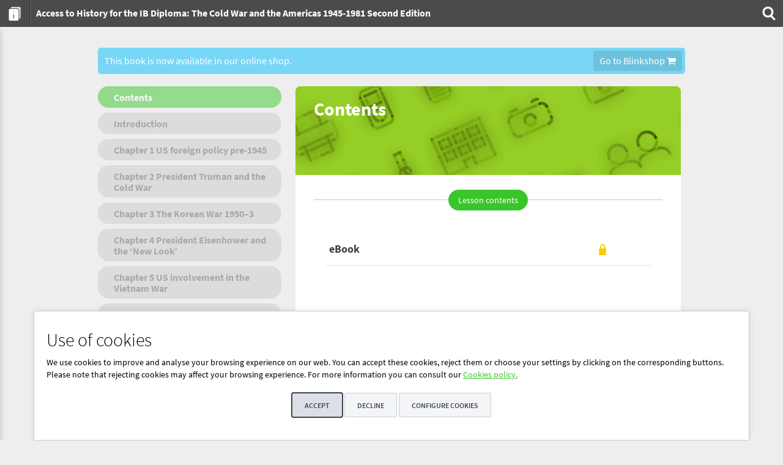

--- FILE ---
content_type: text/html; charset=utf-8
request_url: https://marsupial.blinklearning.com/coursePlayer/curso2.php?idcurso=2449806
body_size: 36934
content:
	<!DOCTYPE HTML>
<!--[if IE 8]><html lang="en" class="ie8" prefix="og: http://ogp.me/ns#"><![endif]-->
<!--[if IE 9]><html lang="en" class="ie9" prefix="og: http://ogp.me/ns#"><![endif]-->
<!--[if IE]><html lang="en" class="ie" prefix="og: http://ogp.me/ns#"><![endif]-->
<!--[if !IE]><!--><html lang="en" prefix="og: http://ogp.me/ns#"><!--<![endif]-->
<head>

<!-- Google Tag Manager -->
<script>
  window.dataLayer = window.dataLayer || [];
  function gtag(){dataLayer.push(arguments);}
</script>
<script>(function(w,d,s,l,i){w[l]=w[l]||[];w[l].push({'gtm.start':
new Date().getTime(),event:'gtm.js'});var f=d.getElementsByTagName(s)[0],
j=d.createElement(s),dl=l!='dataLayer'?'&l='+l:'';j.async=true;j.src=
'https://www.googletagmanager.com/gtm.js?id='+i+dl+'';f.parentNode.insertBefore(j,f);
})(window,document,'script','dataLayer','GTM-KQRGBM2');</script>
<!-- End Google Tag Manager --><script>
  if (localStorage.getItem('consentMode') === null) {
	gtag('consent', 'default', {
		'ad_storage': 'denied',
		'ad_user_data': 'denied',
		'ad_personalization': 'denied',
		'analytics_storage': 'denied',
		'personalization_storage': 'denied',
		'functionality_storage': 'denied',
		'security_storage': 'denied',
	})
  } else {
	gtag('consent', 'default', JSON.parse(localStorage.getItem('consentMode')))
  }
</script>
<title>Access to History for the IB Diploma: The Cold War and the Americas 1945-1981 Second Edition | Digital book | BlinkLearning</title><meta name="description" content="Your digital book Access to History for the IB Diploma: The Cold War and the Americas 1945-1981 Second Edition from %publisher includes interactive content and activities that check your answers automatically. Download your content and access it with and without Internet connection from your smartphone, tablet, or computer. Need help? Contact us! help@blinklearning.com"><link rel="canonical" href="https://marsupial.blinklearning.com/coursePlayer/curso2.php?idcurso=2449806">
<meta property="og:title" content="Access to History for the IB Diploma: The Cold War and the Americas 1945-1981 Second Edition" /><meta property="og:type" content="Website" /><meta property="og:url" content="http://marsupial.blinklearning.com/lnk/1-NghL-H" /><meta property="og:image" content="http://marsupial.blinklearning.com/useruploads/icons/144/190/c8870d1bcd7ffa2d67a7e6724667a2bdd4f13cfa_13217.jpg" /><meta property="og:description" content="&amp;nbsp;" /><meta property="og:site_name" content="Blinklearning" />
<meta http-equiv="Content-Type" content="text/html; charset=utf-8"/>
	<meta name="viewport" content="width=device-width, initial-scale=1.0, user-scalable=1, maximum-scale=5">
<script>
var _rollbarConfig = {
    accessToken: "be33aaf59b8f4dc3bae70ef6b3e1b46f",
    captureUncaught: true,
    captureUnhandledRejections: true,
    payload: {
        environment: "prod",
        person: {id: -1}
    }
};
// Rollbar Snippet
!function(r){var e={};function o(n){if(e[n])return e[n].exports;var t=e[n]={i:n,l:!1,exports:{}};return r[n].call(t.exports,t,t.exports,o),t.l=!0,t.exports}o.m=r,o.c=e,o.d=function(r,e,n){o.o(r,e)||Object.defineProperty(r,e,{enumerable:!0,get:n})},o.r=function(r){"undefined"!=typeof Symbol&&Symbol.toStringTag&&Object.defineProperty(r,Symbol.toStringTag,{value:"Module"}),Object.defineProperty(r,"__esModule",{value:!0})},o.t=function(r,e){if(1&e&&(r=o(r)),8&e)return r;if(4&e&&"object"==typeof r&&r&&r.__esModule)return r;var n=Object.create(null);if(o.r(n),Object.defineProperty(n,"default",{enumerable:!0,value:r}),2&e&&"string"!=typeof r)for(var t in r)o.d(n,t,function(e){return r[e]}.bind(null,t));return n},o.n=function(r){var e=r&&r.__esModule?function(){return r.default}:function(){return r};return o.d(e,"a",e),e},o.o=function(r,e){return Object.prototype.hasOwnProperty.call(r,e)},o.p="",o(o.s=0)}([function(r,e,o){"use strict";var n=o(1),t=o(5);_rollbarConfig=_rollbarConfig||{},_rollbarConfig.rollbarJsUrl=_rollbarConfig.rollbarJsUrl||"https://cdn.rollbar.com/rollbarjs/refs/tags/v2.26.2/rollbar.min.js",_rollbarConfig.async=void 0===_rollbarConfig.async||_rollbarConfig.async;var a=n.setupShim(window,_rollbarConfig),l=t(_rollbarConfig);window.rollbar=n.Rollbar,a.loadFull(window,document,!_rollbarConfig.async,_rollbarConfig,l)},function(r,e,o){"use strict";var n=o(2),t=o(3);function a(r){return function(){try{return r.apply(this,arguments)}catch(r){try{console.error("[Rollbar]: Internal error",r)}catch(r){}}}}var l=0;function i(r,e){this.options=r,this._rollbarOldOnError=null;var o=l++;this.shimId=function(){return o},"undefined"!=typeof window&&window._rollbarShims&&(window._rollbarShims[o]={handler:e,messages:[]})}var s=o(4),d=function(r,e){return new i(r,e)},c=function(r){return new s(d,r)};function u(r){return a((function(){var e=this,o=Array.prototype.slice.call(arguments,0),n={shim:e,method:r,args:o,ts:new Date};window._rollbarShims[this.shimId()].messages.push(n)}))}i.prototype.loadFull=function(r,e,o,n,t){var l=!1,i=e.createElement("script"),s=e.getElementsByTagName("script")[0],d=s.parentNode;i.crossOrigin="",i.src=n.rollbarJsUrl,o||(i.async=!0),i.onload=i.onreadystatechange=a((function(){if(!(l||this.readyState&&"loaded"!==this.readyState&&"complete"!==this.readyState)){i.onload=i.onreadystatechange=null;try{d.removeChild(i)}catch(r){}l=!0,function(){var e;if(void 0===r._rollbarDidLoad){e=new Error("rollbar.js did not load");for(var o,n,a,l,i=0;o=r._rollbarShims[i++];)for(o=o.messages||[];n=o.shift();)for(a=n.args||[],i=0;i<a.length;++i)if("function"==typeof(l=a[i])){l(e);break}}"function"==typeof t&&t(e)}()}})),d.insertBefore(i,s)},i.prototype.wrap=function(r,e,o){try{var n;if(n="function"==typeof e?e:function(){return e||{}},"function"!=typeof r)return r;if(r._isWrap)return r;if(!r._rollbar_wrapped&&(r._rollbar_wrapped=function(){o&&"function"==typeof o&&o.apply(this,arguments);try{return r.apply(this,arguments)}catch(o){var e=o;throw e&&("string"==typeof e&&(e=new String(e)),e._rollbarContext=n()||{},e._rollbarContext._wrappedSource=r.toString(),window._rollbarWrappedError=e),e}},r._rollbar_wrapped._isWrap=!0,r.hasOwnProperty))for(var t in r)r.hasOwnProperty(t)&&(r._rollbar_wrapped[t]=r[t]);return r._rollbar_wrapped}catch(e){return r}};for(var p="log,debug,info,warn,warning,error,critical,global,configure,handleUncaughtException,handleAnonymousErrors,handleUnhandledRejection,captureEvent,captureDomContentLoaded,captureLoad".split(","),f=0;f<p.length;++f)i.prototype[p[f]]=u(p[f]);r.exports={setupShim:function(r,e){if(r){var o=e.globalAlias||"Rollbar";if("object"==typeof r[o])return r[o];r._rollbarShims={},r._rollbarWrappedError=null;var l=new c(e);return a((function(){e.captureUncaught&&(l._rollbarOldOnError=r.onerror,n.captureUncaughtExceptions(r,l,!0),e.wrapGlobalEventHandlers&&t(r,l,!0)),e.captureUnhandledRejections&&n.captureUnhandledRejections(r,l,!0);var a=e.autoInstrument;return!1!==e.enabled&&(void 0===a||!0===a||function(r){return!("object"!=typeof r||void 0!==r.page&&!r.page)}(a))&&r.addEventListener&&(r.addEventListener("load",l.captureLoad.bind(l)),r.addEventListener("DOMContentLoaded",l.captureDomContentLoaded.bind(l))),r[o]=l,l}))()}},Rollbar:c}},function(r,e,o){"use strict";function n(r,e,o,n){r._rollbarWrappedError&&(n[4]||(n[4]=r._rollbarWrappedError),n[5]||(n[5]=r._rollbarWrappedError._rollbarContext),r._rollbarWrappedError=null);var t=e.handleUncaughtException.apply(e,n);o&&o.apply(r,n),"anonymous"===t&&(e.anonymousErrorsPending+=1)}r.exports={captureUncaughtExceptions:function(r,e,o){if(r){var t;if("function"==typeof e._rollbarOldOnError)t=e._rollbarOldOnError;else if(r.onerror){for(t=r.onerror;t._rollbarOldOnError;)t=t._rollbarOldOnError;e._rollbarOldOnError=t}e.handleAnonymousErrors();var a=function(){var o=Array.prototype.slice.call(arguments,0);n(r,e,t,o)};o&&(a._rollbarOldOnError=t),r.onerror=a}},captureUnhandledRejections:function(r,e,o){if(r){"function"==typeof r._rollbarURH&&r._rollbarURH.belongsToShim&&r.removeEventListener("unhandledrejection",r._rollbarURH);var n=function(r){var o,n,t;try{o=r.reason}catch(r){o=void 0}try{n=r.promise}catch(r){n="[unhandledrejection] error getting `promise` from event"}try{t=r.detail,!o&&t&&(o=t.reason,n=t.promise)}catch(r){}o||(o="[unhandledrejection] error getting `reason` from event"),e&&e.handleUnhandledRejection&&e.handleUnhandledRejection(o,n)};n.belongsToShim=o,r._rollbarURH=n,r.addEventListener("unhandledrejection",n)}}}},function(r,e,o){"use strict";function n(r,e,o){if(e.hasOwnProperty&&e.hasOwnProperty("addEventListener")){for(var n=e.addEventListener;n._rollbarOldAdd&&n.belongsToShim;)n=n._rollbarOldAdd;var t=function(e,o,t){n.call(this,e,r.wrap(o),t)};t._rollbarOldAdd=n,t.belongsToShim=o,e.addEventListener=t;for(var a=e.removeEventListener;a._rollbarOldRemove&&a.belongsToShim;)a=a._rollbarOldRemove;var l=function(r,e,o){a.call(this,r,e&&e._rollbar_wrapped||e,o)};l._rollbarOldRemove=a,l.belongsToShim=o,e.removeEventListener=l}}r.exports=function(r,e,o){if(r){var t,a,l="EventTarget,Window,Node,ApplicationCache,AudioTrackList,ChannelMergerNode,CryptoOperation,EventSource,FileReader,HTMLUnknownElement,IDBDatabase,IDBRequest,IDBTransaction,KeyOperation,MediaController,MessagePort,ModalWindow,Notification,SVGElementInstance,Screen,TextTrack,TextTrackCue,TextTrackList,WebSocket,WebSocketWorker,Worker,XMLHttpRequest,XMLHttpRequestEventTarget,XMLHttpRequestUpload".split(",");for(t=0;t<l.length;++t)r[a=l[t]]&&r[a].prototype&&n(e,r[a].prototype,o)}}},function(r,e,o){"use strict";function n(r,e){this.impl=r(e,this),this.options=e,function(r){for(var e=function(r){return function(){var e=Array.prototype.slice.call(arguments,0);if(this.impl[r])return this.impl[r].apply(this.impl,e)}},o="log,debug,info,warn,warning,error,critical,global,configure,handleUncaughtException,handleAnonymousErrors,handleUnhandledRejection,_createItem,wrap,loadFull,shimId,captureEvent,captureDomContentLoaded,captureLoad".split(","),n=0;n<o.length;n++)r[o[n]]=e(o[n])}(n.prototype)}n.prototype._swapAndProcessMessages=function(r,e){var o,n,t;for(this.impl=r(this.options);o=e.shift();)n=o.method,t=o.args,this[n]&&"function"==typeof this[n]&&("captureDomContentLoaded"===n||"captureLoad"===n?this[n].apply(this,[t[0],o.ts]):this[n].apply(this,t));return this},r.exports=n},function(r,e,o){"use strict";r.exports=function(r){return function(e){if(!e&&!window._rollbarInitialized){for(var o,n,t=(r=r||{}).globalAlias||"Rollbar",a=window.rollbar,l=function(r){return new a(r)},i=0;o=window._rollbarShims[i++];)n||(n=o.handler),o.handler._swapAndProcessMessages(l,o.messages);window[t]=n,window._rollbarInitialized=!0}}}}]);
// End Rollbar Snippet
</script>
	
		<script>
			var handler = function(event) {
				if (event.touches.length > 1 && event.cancelable) {
					event.preventDefault();
					event.stopPropagation();
				}
			}
			document.documentElement.addEventListener("touchstart", handler, {passive: false});
			document.documentElement.addEventListener("touchmove", handler, {passive: false});
		</script>
	
<script>
	var ENTORNO = 'PROD';
	var ZONA = 'gestioneu';
	var	BLINKDOMAIN = 'marsupial';
</script>

	
<script>
		var contentStyle = /contentStyle=([a-zA-Z0-9_\-,]+)/.exec(location.href);
	if (contentStyle && (location.href.indexOf('webclass_html') > -1 || location.href.indexOf('webclass.html') > -1)) {
	  		var extStyles = null;
	  		var styles = (contentStyle[1]+',basic').split(',');
		for (var i = 0; i < styles.length; i++) {
			if (styles[i] == '' || styles[i] == 'basic') continue; 			document.write('<link rel="stylesheet" type="text/css" href="../themes/responsive/assets/styles/' + styles[i] + '/style.css?gestioneu00000250002">');
			if (!extStyles || extStyles.indexOf(styles[i]) == -1) {
				continue;
			}
			document.write('<link rel="stylesheet" type="text/css" href="../themes/responsive/assets/styles/' + styles[i] + '/ext/01.main.css?gestioneu00000250002">');
		}
	}

</script>

	<link rel="stylesheet" type="text/css" href="../themes/responsive/assets/css/vendor/vendor.min.css?gestioneu00000250002">
	<link rel="stylesheet" type="text/css" href="../themes/responsive/assets/css/blink/blink.min.css?gestioneu00000250002">
	<link rel="stylesheet" type="text/css" href="../modules/WikiUrl/themes/responsive/assets/css/blink/WikiUrl.css?gestioneu00000250002">
	<link rel="stylesheet" type="text/css" href="../modules/BlinkAI/themes/responsive/assets/css/blink/00.blinkai.css?gestioneu00000250002">

<link href="../include/assets/keyboard-min.css?gestioneu00000250002" rel="stylesheet" type="text/css">


<script>
var shouldPublishToGCP = '';
var GCP_RECORDS_LIMIT_SMARTY = parseInt('20' || 20);
var GCP_TRACKER_INTERVAL_SMARTY = parseInt('180' || 180*1000);
var GCP_MAX_EVENTS_TO_HANDLE_SMARTY = parseInt('200' || 90);

    var GCP_SLIDE_SKIP_TIME_SMARTY = '0';
var GCP_SLIDES_TYPE_CONTENT_SMARTY = '1,7,16,24,30,33,46';

    var GCP_BLINK_USER_ID_SMARTY = '-1';
    var GCP_BLINK_USER_TYPE_SMARTY = '-1';
try{
	if (typeof eventManager == "function") {
		blink.events = blink.events || eventManager();
	}


	if (typeof trackerManager == "function") {
		var config = {
						userId:GCP_BLINK_USER_ID_SMARTY,
						userType:GCP_BLINK_USER_TYPE_SMARTY,
						gpc_records_limit:GCP_RECORDS_LIMIT_SMARTY,
						gpc_tracker_interval:GCP_TRACKER_INTERVAL_SMARTY,
						gpc_max_events_to_handle:GCP_MAX_EVENTS_TO_HANDLE_SMARTY,
						gcp_slide_skip_time:GCP_SLIDE_SKIP_TIME_SMARTY
					};
		blink.tracker = blink.tracker || trackerManager(false, shouldPublishToGCP,config);
	}
}
catch(error){

}

</script>

<script>
  	var idCoursesOfflineWithCustomizedStyle = [];
  	var regex = new RegExp("[\\?&]idcurso=([^&#]*)");
	var idCurrentCourse = regex.exec(location.href)|| [0,0];
	idCurrentCourse = idCurrentCourse[1];
	if (contentStyle && (location.href.indexOf('webclass_html') > -1 || location.href.indexOf('webclass.html') > -1)) {
		if(idCoursesOfflineWithCustomizedStyle.includes(idCurrentCourse)){
			document.write('<link rel="stylesheet" type="text/css" href="../useruploads/c' + idCurrentCourse + '/assets/e' + idCurrentCourse + '.css?gestioneu00000250002">');
		}
	}
</script>

<script src="../include/javascript/phporg.min.js?gestioneu00000250002"></script>
<script src="../include/lang.js?gestioneu00000250002"></script>



<!-- JSs 13 -->


<script>if (typeof module === 'object') {window.module = module; module = undefined;}</script>
					<script type="text/javascript" src="../themes/responsive/assets/js/vendor/vendor.min.js?gestioneu00000250002"></script>
						<script type="text/javascript" src="../themes/responsive/assets/js/tracker/02.functions.override.js?gestioneu00000250002"></script>
						<script type="text/javascript" src="../themes/responsive/assets/js/tracker/03.manager.events.js?gestioneu00000250002"></script>
						<script type="text/javascript" src="../themes/responsive/assets/js/tracker/03.manager.localstorage.js?gestioneu00000250002"></script>
						<script type="text/javascript" src="../themes/responsive/assets/js/tracker/03.manager.tracker.js?gestioneu00000250002"></script>
						<script type="text/javascript" src="../themes/responsive/assets/js/tracker/03.media.tracker.js?gestioneu00000250002"></script>
						<script type="text/javascript" src="../themes/responsive/assets/js/tracker/04.manager.storage.js?gestioneu00000250002"></script>
						<script type="text/javascript" src="../include/javascript/blink/blink.min.js?gestioneu00000250002"></script>
						<script type="text/javascript" src="../fw/include/javascript/slides/slides.min.js?gestioneu00000250002"></script>
						<script type="text/javascript" src="../themes/responsive/assets/js/blink/blink.min.js?gestioneu00000250002"></script>
								<script type="text/javascript" src="../modules/WikiUrl/themes/responsive/assets/js/blink/WikiUrl.js?gestioneu00000250002"></script>
						<script type="text/javascript" src="../modules/BlinkAI/include/javascript/blink/00.blinkai.js?gestioneu00000250002"></script>
	
			<script>
	//gestionamos la carga o no  de plugin en función a las cookies
	getScriptConsentCookies()
	function getScriptConsentCookies(callback) {

		var consentimiento = localStorage.getItem('consentMode');
		var marketingCookies = consentimiento && JSON.parse(consentimiento).cookies_marketing;

		// cookies_marketing carga los plugin de vimeo/youtube
		if(typeof marketingCookies !== 'undefined' && marketingCookies === 'granted'){
			getScriptConsentRequired(["video-js.youtube", "video-js.vimeo"], callback)
		}
	}

	function getScriptConsentRequired(plugins, callback){
		var loadedCount = 0;

		plugins.forEach(function(plugin) {
			const script = document.createElement('script');
			script.type = 'text/javascript';
			script.src = "../themes/responsive/assets/js/vendor_consent_required/" + plugin + ".min.js?gestioneu00000250002";

			script.onload = function() {
				loadedCount++;
				if (loadedCount === plugins.length) {
					if(callback!=undefined){
						callback();
					}
				}
			};

			script.onerror = function() {
				loadedCount++;
				if (loadedCount === plugins.length) {
					if(callback!=undefined){
						callback();
					}
				}
			};

			document.getElementsByTagName('head')[0].appendChild(script);
		});
	}
</script>
	
<script>if(window.module) module = window.module;</script>
<script type="text/javascript">
	if (contentStyle && (location.href.indexOf('webclass_html') > -1 || location.href.indexOf('webclass.html') > -1)) {
	  		var extStyles = null;
	  		var styles = (contentStyle[1]+',basic').split(',');
		for (var i = 0; i < styles.length; i++) {
			if (styles[i] == '' || styles[i] == 'basic') continue; 			document.write('<script type="text/javascript" src="../themes/responsive/assets/styles/' + styles[i] + '/style.js?gestioneu00000250002"><\/script>');
			if (!extStyles || extStyles.indexOf(styles[i]) == -1) {
				continue;
			}
			document.write('<script type="text/javascript" src="../themes/responsive/assets/styles/' + styles[i] + '/ext/01.main.js?gestioneu00000250002"><\/script>');
		}
	}
</script>

<script src="../libs/jquery-punch/jquery.ui.touch-punch.min.js?gestioneu00000250002"></script>
<script src="../libs/jquery-ui/js/jquery.ui.datepicker-EN.js?gestioneu00000250002"></script>

<script src="../include/javascript/upload_handlers.js?gestioneu00000250002"></script>
<script src="../libs/jquery-ias/jquery-ias.js?gestioneu00000250002"></script>
<script src="../libs/jquery-ias/callbacks.js?gestioneu00000250002"></script>
<script src="../libs/jquery-ias/extension/spinner.js?gestioneu00000250002"></script>
<script src="../include/javascript/jquery.dropshadow.js?gestioneu00000250002"></script>
<script src="../include/javascript/jquery.viewport.mini.js?gestioneu00000250002"></script>

 	 	 	 	 	 	 	 	 	 	 				<script type="text/javascript" src="../include/javascript/grades/gradesystem.js?gestioneu00000250002"></script>
 	 	 	
<script src="../libs/paper/paper-full.min.js?gestioneu00000250002"></script>

<script src="../libs/geogebra/deployggb.js?gestioneu00000250002"></script>

<script src="../libs/jQuery-touch-events/jquery.mobile-events.js?gestioneu00000250002"></script>

<script src="../libs/jQuery-File-Upload/js/jquery.iframe-transport.js"></script>
<script src="../libs/jQuery-File-Upload/js/jquery.fileupload.js"></script>
<script src="../libs/jQuery-File-Upload/js/jquery.fileupload-process.js"></script>
<script src="../libs/jQuery-File-Upload/js/jquery.fileupload-validate.js"></script>




<!-- CSS to style the file input field as button and adjust the Bootstrap progress bars -->
<link rel="stylesheet" href="../libs/jQuery-File-Upload/css/jquery.fileupload.css">
<link rel="stylesheet" href="../libs/jQuery-File-Upload/css/jquery.fileupload-ui.css">

<script>blink.log.level = 1;</script>
<script>jQuery.support.cors = true;</script>

<!--[if lte IE 8]>
	<script>showMask();</script>
<![endif]-->
	<script>
	TEMPLATEDOMAIN = 'main';
	MEDIA_URL = '/useruploads';
	MEDIA_URL_BLINK = '/useruploads';
	BLINKDB_URL = '/useruploads/blinkdb/';
	FILE_RESOURCES_PATH = 'resources/';
	FILE_RESOURCES_SHORT_PATH = 'r/';
	WEB = 'http://marsupial.blinklearning.com';
	WEBS = 'https://marsupial.blinklearning.com';
	DOMAIN_LANGUAGE = '';
	WEB_CACHE = '';
	WEBS_CACHE = '';
	LEGAL_COMPLIANCE_URL_ES = 'https://docs.google.com/forms/d/e/1FAIpQLScoHWRubAFIVUDMoYHQOJtFnKopJRxQ9jLon3BU5PPwZvC6Iw/viewform';
	LEGAL_COMPLIANCE_URL_EN = 'https://docs.google.com/forms/d/e/1FAIpQLSfqnpmLnnDi943FIdoWWTMAHCuvJHuXnzh-nhZQ-I7ozSsquw/viewform';
	SIN_IMAGEN_CURSO = '/images/portada_curso.png';
	// Si el alumno no tiene profesor, nunca tendrá nada pendiente de revisar,
	// procederemos como el caso de ACTIVITY_GRADE_IGNORE_NOTGRADED_SLIDES
		ACTIVITY_GRADE_IGNORE_NOTGRADED_SLIDES = '';
			if (typeof ACTIVITY_GRADE_IGNORE_NOTGRADED_SLIDES == 'undefined') {
		ACTIVITY_GRADE_IGNORE_NOTGRADED_SLIDES = '';
	}
	ALUMNO_SIN_PROFESOR = false;
		MIV = 4500; // BK-15820
	MFSIDZE = 36700160;
	MAX_MAIL_ATTACHMENT = 4194304;
	prefijoURL = '..';
	locale = 'en_US';
	locales = {"ES":"es_ES","CA":"ca_ES","VA":"ca_ES","EU":"eu_ES","GL":"gl_ES","PT":"pt_PT","BR":"pt_BR","CO":"es_CO","MX":"es_MX","DE":"de_DE","FR":"fr_FR","FC":"fr_CA","NL":"nl_NL","TR":"tk_TK","EN":"en_EN","EC":"en_CA","JS_ES":"es-ES","JS_CA":"ca-ES","JS_VA":"ca-ES","JS_EU":"eu-ES","JS_GL":"gl-ES","JS_PT":"pt-PT","JS_BR":"pt-BR","JS_CO":"es-CO","JS_MX":"es-MX","JS_DE":"de-DE","JS_FR":"fr-FR","JS_FC":"fr-CA","JS_NL":"nl-NL","JS_TR":"tk-TK","JS_EN":"en-EN","JS_EC":"en-CA"};
  	courseLocale = 'en_EN';
  	modoVisualizacion = 0;
	modoVisualizacionLabel = getLabelModo(modoVisualizacion);
	offline = isModoOffline(modoVisualizacion);
	valid_modes = 1;
	connected = true; // hay conectividad con Blink
	esPopup = false || location.href.indexOf('popup') != -1;
	esMarsupial = location.href.indexOf('marsupial=1') != -1;
	nombreusuario = '';
	apellidousuario = '';
  	userToken = '';
  	if (!window.offlineServer) offlineServer = offline ? '' : '';
	userDevice = '';
	access_type_blocked = false;
	ask_credit = false;
	userType = '';
	userCurrentType = '';
	userRegister = '';
	userIDTheme = '3';
	defaulThemeDomain = '2';
	blink.events.trigger("user:userTypeSet");
	BLINK_THEME = 'responsive';
	anti_csrf_token = 'c852cb2f';

	esActividadPortada = false;

	
	
	window._ux_AppSupportGoOnline = false;

	IN_DEVELOPMENT = !!'';
	RELEASE_UID = 'gestioneu00000250002';

	//BK-18221
	supportsStyleTextwebOverload = '1';
	currentStyle = 'basic';

		TIPOS_TRANSPARENCIAS = {"NOT_DEFINED":0,"TEXTO":1,"EJERCICIO":2,"VIDEO":3,"VF":4,"DRAGDROP":5,"FILLBLANKS":6,"IMAGEN":7,"RESPUESTA":8,"CALCULONUMERICO":9,"RELACIONAR":10,"RESPUESTASLIBRES":11,"ORDENAR":12,"CLASIFICAR":13,"DICTADO":14,"SCORM":15,"HTML":16,"SINTAXIS":17,"CHOOSEBLANKS":18,"TEST":19,"READING":20,"CROSSWORDS":21,"WORDSEARCH":22,"CROSSWORDSPUZZLE":23,"LIBRO_HTML":24,"GRABACION_SONIDO":25,"FILLBLANKS_CHOOSE_MIXED":26,"ARCHIVO_ENTREGABLE":27,"MEMORY":28,"PAINT":29,"PAINT_2020":35,"IMAGE_SLIDER":30,"FILLBLANKIMAGES":31,"MARKWORDS":32,"VIDEO_INTERACTIVO":33,"IMAGEOVERIMAGE":34}
		TIPOS_CLASES = {"EJERCICIO":2,"EXAMEN":4,"ARCHIVO":6,"WEB":7,"LIBRO_DIGITAL":8,"EVALUACION_EXTERNA":10,"ARCHIVO_ENTREGABLE":14,"URL_WIKI":15,"VIDEO_INTERACTIVO":16,"VIDEO_CONVERSACION":17}

		var TAG_EXTRA_PDF = 'extra_pdf';

	VIDEO_MULTIMEDIA_EXT = 'flv,mp4,m4v,m2v,mov,3gp,avi,mpg,ogv';
	FLASH_MULTIMEDIA_EXT = 'swf';
	DOC_MULTIMEDIA_EXT = 'txt,doc,docx,xls,xlsx,ppt,pptx,pps,pdf,bpdf,zip,ibooks,odt,ods,odp,odb,blink,key,kth,pages,numbers,ibooks,vtt,epub,bpub,dxf,ino,sb,sb2,ev3,cxt,sb3';
	IMAGE_EXT = 'jpg,jpeg,gif,png,svg';
	SOUND_EXT = 'mid,mp3,mpa,ra,wav,wma';
	TEXTWEB_DEBUG = false;
	OFFLINE_ENGINE = false;
	ACTIVE_SECTION = 'curso';
	myLibraryURL = '../LMS/index.php';
	$universe = false;
	usingSelectiveDownload = false;
	selectiveDownloadCourses = new Array();
	PASSWORD_FORMAT = '{\"advanced\":{\"format\":\"^(?=.*\\\\d)(?=.*[A-Z\\u00f1\\u00d1])(?=.*[!._\\\\-\\\\+@#$%^&*?\\u00e7])[0-9a-zA-Z\\u00f1\\u00d1!._\\\\-\\\\+@#$%^&*?\\u00e7]{8,}\",\"textweb\":\"invalid_format_password_advanced\"},\"basic\":{\"format\":\"^[0-9a-zA-Z\\u00f1\\u00d1!._\\\\-\\\\+@#$%^&*?\\u00e7]{8,}\",\"textweb\":\"invalid_format_password\"}}';

	MAX_CHAR_SEARCH_SLIDES = 34; //BK-16694
	MIN_CANVAS_SIZE = 950; //BK-18448
	MIN_CANVAS_SIZE_XL = 1023;
	MAX_DAYS_ENROLL = 1460; //BK-19826

	if(typeof blink.gradebook !== "undefined" && blink.gradebook){
		blink.gradebook.notas_letras = false;
		blink.gradebook.nota_pendiente = "P";
	}

	SUPPORT_TMPUX_TOC = ["basic","modern","fancy","ocean","esc","blink-innovacion","piedrasanta"];

	SERVER_TIME_ZONE = 'Europe/Madrid';

	DO_NOT_SAVE_EMPTY_ANNOTATIONS = true;
	PDFTRON_DELAY_TO_SAVE_ANNOTS = 5000;

	isCPT = false;
	PREFIX_TEXTWEB = 'tag_';
	PREFIX_TEXTWEB_KW = 'tag_kw_';

	SLIDES_ERASE_TOOL_RANGE = 20;

	UNIVERSE_PUBLIC = '1';
	UNIVERSE_SCHOOL = '2';
	UNIVERSE_USER = '3';

	(function (B) {
		'use strict';

		var Domain = B.Domains['marsupial'] || B.Domains.main;
		B.currentDomain = new Domain;

		if (B.isIE) $('html').addClass('ie');

		B.user.setID(-1);
							B.user.setAccessFromExternalLMS(true);
			//BK-28425 Para poder mostrar la flecha hacia atras comprobamos por dominio
					
		var domainInfo = {}
		domainInfo.restOAuthLogin = [];
		domainInfo.externalOAuthLogin = ["Google","MacMillan"];
		domainInfo.useEmbeddedNativeView = false;
		if (B.domain.hasOwnProperty('setDomainInfo') && B.domain.setDomainInfo) {
			B.domain.setDomainInfo(domainInfo);
		}
	})( window.blink );

	(function (B) {
		// Siempre se crea nueva para que tome el valor correcto de $fromUX
		B.checkServerFromUX = function() {
							return false;
						};
	})( window.blink );

	(function () {
		if (!blink.localStorage) {
			return;
		}
        var idcurso = getQueryParamValue('idcurso');
        if (!idcurso) {
			blink.localStorage.remove('referer.course');
        }
	})();

			
	var dataLayer = window.dataLayer = window.dataLayer || [];dataLayer.push({"domain":{"id":null}});dataLayer.push({"device":{"isApp":"false","type":"other","os":"other"}});dataLayer.push({"course":{"id":"2449806","title":"Access to History for the IB Diploma: The Cold War and the Americas 1945-1981 Second Edition","style":"basic","idOrig":"2449806","levelId":"35","level":"The International Baccalaureate","isbn":"9781471841392","subjectId":"20","subject":"History","publisher":"hodder","creationDate":"20191218"}});
</script>



<!--[if lte IE 8]>
	<script src="../themes/responsive/assets/js/vendor/html5shiv.min.js"></script>
    <script src="../themes/responsive/assets/js/vendor/respond.min.js"></script>
<![endif]-->


</head>

		
	<body
  class="body_curso view-mode content_type_curso_basic">
<!-- Google Tag Manager (noscript) -->
<noscript><iframe src="https://www.googletagmanager.com/ns.html?id=GTM-KQRGBM2"
height="0" width="0" style="display:none;visibility:hidden"></iframe></noscript>
<!-- End Google Tag Manager (noscript) -->
  <span id="tester-width">tester</span>
	
	
						<div id="cookie-banner-main" class="hidden" role="dialog">
			<div class="container">
				<div class="cookie-banner-container">
					<h2 id="cb-title" class="cb-title">Use of cookies</h2>
					<div>
						<p>We use cookies to improve and analyse your browsing experience on our web. You can accept these cookies, reject them or choose your settings by clicking on the corresponding buttons. Please note that rejecting cookies may affect your browsing experience. For more information you can consult our <a href="/portal/news/Legal+notice_4146298_534765838?sec=LegalNotice">Cookies policy.</a></p>
					</div>
					<div class="config-container collapse" aria-expanded="false">
						<div>
							<h3>Configure cookies</h3>
							<p>Cookies are an essential part of how our web works. The main goal of cookies is to make your browsing experience more comfortable and efficient and to improve our services and the web itself.</br>
    Here you can find all the information about the cookies we use and you can activate and/or deactivate them according to your preferences, except for those cookies that are strictly necessary for the operation of the web. Blocking some cookies may affect your experience on the web and how the site works. For more information you can visit our <a href="/portal/news/Legal+notice_4146298_534765838?sec=LegalNotice">Cookie Policy.</a></p>
						</div>
						<div id="technical-more" class="option" tabindex="0">
							<i class="fa fa-chevron-right fa-fw" aria-hidden="true"></i><span>Strictly necessary (technical) cookies</a></span>
							<input id="technichs-cookies" type="checkbox" value="1" class="switch disabled" disabled checked/>
						</div>
						<div id="technical-more-text" class="collapse" aria-expanded="false">
							<p>These Cookies are necessary for the web to function and cannot be disabled on our systems. They are generally only set up in response to actions you may take such as requesting services, setting your privacy preferences, logging in or completing forms. You can set your browser to block or warn you about these cookies, but some parts of the web will not work. <a href="/portal/news/Legal+notice_4146298_534765838?sec=LegalNotice">Information about Cookies.</a></p>
						</div>
						<div id="analytics-more" class="option" tabindex="0">
							<i class="fa fa-chevron-right fa-fw" aria-hidden="true"></i><span>Analytical cookies</span>
							<input id="analytics-cookies" type="checkbox" value="1" class="switch"/>
						</div>
						<div id="analytics-more-text" class="collapse" aria-expanded="false">
							<p>These Cookies allow us to count the number of visits and traffic sources so that we can measure and improve the performance of our site. They help us to find out which pages are the most popular and least popular, and to see how visitors move around the web. All information collected by these Cookies is aggregated and therefore anonymous. If you do not allow these Cookies we will not know when you visited our web. <a href="/portal/news/Legal+notice_4146298_534765838?sec=LegalNotice">Information about Cookies.</a></p>
						</div>
						<div id="marketing-more" class="option" tabindex="0">
							<i class="fa fa-chevron-right fa-fw" aria-hidden="true"></i><span>Third party cookies</span>
							<input id="marketing-cookies" type="checkbox" value="1" class="switch"/>
						</div>
						<div id="marketing-more-text" class="collapse" aria-expanded="false">
							<p>These cookies are used to analyse your activity in order to show you personalised advertisements. <a href="/portal/news/Legal+notice_4146298_534765838?sec=LegalNotice">Information about Cookies.</a></p>
						</div>

					</div>
					<div class="buttons-container">
						<a id="cookie-bar-accept" role="button" class="btn btn-default cb-enable" href="javascript:void(0)">Accept</a>
						<a id="cookie-bar-reject" role="button" class="btn btn-default" href="javascript:void(0)">Decline</a>
						<a id="cookie-bar-config" role="button" class="btn btn-default" href="javascript:void(0)">Configure cookies</a>
						<a id="cookie-bar-select" role="button" class="btn btn-default" href="javascript:void(0)">Confirm selected</a>
					</div>
				</div>
			</div>
		</div>

	<script>
		(function($){
			$.cookieBanner = function(options,val){

			var defaults = {
				forceShow: false, //Force cookieBar to show regardless of user cookie preference
			}

			var options = $.extend(defaults,options);
			var consentMode = localStorage.getItem('consentMode');


			//Displays the cookie bar if arguments met
			if(options.forceShow || consentMode===null || (consentMode!==null && !consentMode.includes("cookies_marketing"))){

				function setConsentMode (analyticCookies, marketingCookies) {
					updateCookies(analyticCookies, marketingCookies);
					$('#cookie-banner').slideUp(300,function(){$('#cookie-banner').remove();$('.config-container').collapse('hide');});
					return false;
				}

					$('body').prepend('<div id="cookie-banner" role="dialog" aria-labelledby="cb-title"><p>'+options.message+'</p></div>');
					$('#cookie-banner-main').hide();
					$('#cookie-bar-select').hide();
					$('.config-container').collapse({toggle: false});
					$('#technical-more-text').collapse({toggle: false});
					$('#analytics-more-text').collapse({toggle: false});
					$('#cookie-banner').find('a:not([role=button])').attr('target', '_blank');

					var spaceKey = 'Space';
					var enterKey = 'Enter';
					var tabKey = 'Tab'

					$('#cookie-bar-accept').click(function(){
						$('#cookie-bar-accept-ok').focus();
						setConsentMode('granted', 'granted');
					});

					$('#cookie-bar-reject').click(function(){
						setConsentMode('denied', 'denied');
					});

					$('#cookie-bar-select').click(function() {
						setConsentMode($('#analytics-cookies').prop('checked') ? 'granted' : 'denied', !!$('#marketing-cookies').prop('checked') ? 'granted' : 'denied');
						$(this).hide();
					});

					$('#cookie-bar-config').click(function() {
						$(this).hide();
						$('#cookie-bar-select').show();
						$('.config-container').collapse('show');
						$('#technical-more').focus();
					});
					$('#technical-more').click(function() {
						$('#technical-more-text').collapse('toggle');
						$(this).find('.fa-chevron-right').toggleClass('spin');
					}).keydown( function (e) {
						if (e.originalEvent.code === spaceKey || e.originalEvent.code === enterKey) {
							e.preventDefault();
							$(this).click();
						}
					});
					$('#analytics-more').click(function() {
						$('#analytics-more-text').collapse('toggle');
						$(this).find('.fa-chevron-right').toggleClass('spin');
					}).keydown( function (e) {
						if (e.originalEvent.code === spaceKey || e.originalEvent.code === enterKey) {
							e.preventDefault();
							$(this).click();
						}
					});
					$('#analytics-cookies').click(function(e) {
						e.stopPropagation();
					}).keydown( function (e) {
						e.stopPropagation();
						if (e.originalEvent.code===enterKey) {
							$(this).click();
						}
					});
                    // Politica cookies
					$('#marketing-more').click(function() {
						$('#marketing-more-text').collapse('toggle');
						$(this).find('.fa-chevron-right').toggleClass('spin');
					}).keydown( function (e) {
						if (e.originalEvent.code === spaceKey || e.originalEvent.code === enterKey) {
							e.preventDefault();
							$(this).click();
						}
					});

					$('#marketing-cookies').click(function(e) {
						e.stopPropagation();
					}).keydown( function (e) {
						e.stopPropagation();
						if (e.originalEvent.code===enterKey) {
							$(this).click();
						}
					});
					$('.buttons-container').find('.btn').keydown(function (e) {
						if (e.originalEvent.code === spaceKey || e.originalEvent.code === enterKey) {
							e.preventDefault();
							$(this).click();
						}
					})
					$('#cookie-bar-config').add('#cookie-bar-select').keydown(function (e) {
						if (e.originalEvent.code === tabKey && !e.shiftKey) {
							e.preventDefault();
							$('#cookie-banner').find('a').first().focus();
						}
					})
					$('#cookie-banner').find('a').first().keydown(function (e) {
						if (e.originalEvent.code === tabKey && e.shiftKey) {
							e.preventDefault();
							$('#cookie-bar-config:visible').length ? $('#cookie-bar-config').focus() : $('#cookie-bar-select').focus()

						}
					})
				}
			}
		})(jQuery);
	</script>

	<script>
		$(document).ready(function() {
							$.cookieBanner({
					message: $('#cookie-banner-main').html(), //Message displayed on bar
					forceShow: false, //Force cookieBar to show regardless of user cookie preference
				});
				$('#cookie-bar-accept').focus();


				// cargar valor del localstorage si esta guardado
				var consentMode = localStorage.getItem('consentMode');
				var analyticCookies  = consentMode && JSON.parse(consentMode).analytics_storage;
				var marketingCookies  = consentMode && JSON.parse(consentMode).cookies_marketing;

				$("#analytics-cookies").prop('checked', (analyticCookies == "granted") );
				$("#marketing-cookies").prop('checked', (marketingCookies == "granted") );
					});


		function updateCookies(analyticCookies, marketingCookies) {

			var newConsentMode = {
				'ad_storage': 'denied',
				'ad_user_data': 'denied',
				'ad_personalization': 'denied',
				'analytics_storage': analyticCookies,
				'functionality_storage': 'granted',
				'personalization_storage': 'denied',
				'security_storage': 'denied',
				'cookies_marketing': marketingCookies,
			}
			typeof gtag === 'function' && gtag('consent', 'update', newConsentMode);
			localStorage.setItem('consentMode', JSON.stringify(newConsentMode));
			typeof dataLayer !== "undefined" && dataLayer.push && dataLayer.push({event:"consent_update"})
			const cookiesActualizadas = new Promise(function(resolve) {
				var cookies = new CustomEvent('updated-cookies', {
					detail: { type: 'marketingCookies', value: marketingCookies }
				});
				resolve(cookies);
			})
			cookiesActualizadas.then(function (cookies){
				getScriptConsentCookies(function(){
					document.querySelectorAll('.cookie-modal-container').forEach(function (el) {
						el.dispatchEvent(cookies);
					});
				})
			})


		}

		function openCookieBanner() {
			if ($('#cookie-banner').length == 0) {
				$.cookieBanner({
					message: $('#cookie-banner-main').html(),
					forceShow: true
				});
				$('#cookie-bar-accept').focus();

				var consentMode = localStorage.getItem('consentMode');
				var analyticCookies = consentMode && JSON.parse(consentMode).analytics_storage;
				var marketingCookies = consentMode && JSON.parse(consentMode).cookies_marketing;

				$("#analytics-cookies").prop('checked', (analyticCookies == "granted"));
				$("#marketing-cookies").prop('checked', (marketingCookies == "granted"));
			}
		};
	</script>


	

<!--[if lte IE 8]>
	<div id="old-browser-bar">
    <div class="container">
        <div class="row">
            <p>The browser you are using is not compatible with Blinklearning <br/> <br/><strong>Update your browser to a newer version</strong></p>
        </div>
    </div>
</div>
<![endif]-->
			<div class="side-panel" id="search-side-panel" style="visibility:hidden">
	<div>
		<div class="side-panel-section">
			<div class="search-form">
				<span id="txtsearch" class="hidden" >Search</span>
				<input type="search" name="" id="search-text" placeholder="Search" class="search-input" aria-labelledby="txtsearch" >
				<a href="javascript:void(0)" onclick="notifySearchInBook()" class="search-button" aria-label="Search">
					<i class="fa fa-search"></i>
				</a>
			</div>
		</div>
		<div class="side-panel-section">
			<div>
				<span class="checkbox-option">
					<input id="search-content-panel-complete" class="filter-checkbox" name="search-content-panel-complete" type="checkbox">
					<label class="filter-label" for="search-content-panel-complete">Complete words only</label>
				</span>
			</div>
			<div>
				<span class="checkbox-option">
					<input id="search-content-panel-sensitive" class="filter-checkbox" name="" type="checkbox">
					<label class="filter-label" for="search-content-panel-sensitive">Case sensitve</label>
				</span>
			</div>
		</div>
	</div>
	<div class="search-side-panel-results">
		<div>
			<div class="search-side-panel-results-inner" id="searchContainer"></div>
			<script type="mustache/x-template" id="searchContainerTpl">
				{{#resultados}}

					{{#tagsInResult}}
					<div class="title-buttons">
						<div class="btn-group">
							<button type="button" class="btn btn-primary disabled">
							Tags
							</button>
						</div>
					</div>
					<ul role="menu">
					{{#unitsWithTags}}
						<li role="menuitem" >
							<a href="#" {{^disabled}} unit-id="{{id}}" class="show-unit" fragment="{{fragmentUX}}" {{/disabled}}>
								<p>{{title}}</p>
								{{#tags}}
									<p class="tags">{{tagTextweb}} {{tags}}</p>
								{{/tags}}
							</a>
						</li>
					{{/unitsWithTags}}
					{{#activitiesWidthTags}}
						<li role="menuitem" >
							<a href="#" activity-href="{{href}}" class="show-activity">
								<p>{{title}}</p>
								<p class="subtitle">{{subtitle}}</p>
								{{#tags}}
									<p class="tags">{{tagTextweb}} {{tags}}</p>
								{{/tags}}
							</a>
						</li>
					{{/activitiesWidthTags}}
					{{#resourceWidthTags}}
						<li role="menuitem" >
							<a href="#" activity-href="{{href}}" class="show-activity">
								<p>{{title}}</p>
								<p class="subtitle">{{subtitle}}</p>
								{{#tags}}
									<p class="tags">{{tagTextweb}} {{tags}}</p>
								{{/tags}}
							</a>
						</li>
					{{/resourceWidthTags}}
					</ul>
					{{/tagsInResult}}
					{{#temasInResult}}
					<div class="title-buttons">
						<div class="btn-group">
							<button type="button" class="btn btn-primary disabled">
							Lessons
							</button>
						</div>
					</div>
					<ul role="menu" >
					{{#temas}}
						<li {{#disabled}}class="disabled"{{/disabled}} role="menuitem" >
							<a href="#" {{^disabled}} unit-id="{{id}}" class="show-unit"{{/disabled}}>
								{{title}}
							</a>
						</li>
					{{/temas}}
					</ul>
					{{/temasInResult}}

					{{#actividadesInResult}}

					<div class="title-buttons">
						<div class="btn-group">
							<button type="button" class="btn btn-primary disabled">
							activities
							</button>
						</div>
					</div>
					<ul role="menu" >
					{{#actividades}}
						<li role="menuitem" >
							<a href="#"
								{{#onclickTitle}}
									onclick="{{onclickTitle}}">
								{{/onclickTitle}}
								{{^onclickTitle}}
									activity-href="{{href}}" class="show-activity">
								{{/onclickTitle}}
								<p>{{title}}</p>
								<p class="subtitle">{{subtitle}}</p>
							</a>
						</li>
					{{/actividades}}
					</ul>
					{{/actividadesInResult}}

										{{#slidesInResult}}
					<div class="title-buttons">
						<div class="btn-group">
							<button type="button" class="btn btn-primary disabled">
							slides							</button>
						</div>
					</div>
					<ul role="menu" >
					{{#slides}}
						<li role="menuitem" >
							<a href="#" activity-href="{{href}}" class="show-activity">
								<p >{{title}}</p>
								<p class="subtitle">{{subtitle}}</p>
								<p class="description">{{description}}</p>
								<p class="page">{{page}}</p>
							</a>
						</li>
					{{/slides}}
					</ul>
					{{/slidesInResult}}

					{{#recursosInResult}}
					<div class="title-buttons">
						<div class="btn-group">
							<button type="button" class="btn btn-primary disabled">
							Resources
							</button>
						</div>
					</div>
					<ul role="menu" >
					{{#recursos}}
						<li role="menuitem" >
							<a href="#"
								{{#onclickTitle}}
									onclick="{{onclickTitle}}">
								{{/onclickTitle}}
								{{^onclickTitle}}
									activity-href="{{href}}" class="show-activity">
								{{/onclickTitle}}
								<p>{{title}}</p>
								<p class="subtitle">{{subtitle}}</p>
							</a>
						</li>
					{{/recursos}}
					</ul>
					{{/recursosInResult}}

				{{/resultados}}
				{{^resultados}}
				<div class="search-error">{{error}}</div>
				{{/resultados}}
			</script>
		</div>
	</div>
</div>

<script>

	(function (B) {

		B.bookSearch = {};
		bookSearch = B.bookSearch;

		var resultScroll = {};
		var myScrollParameters = {
			scrollbars: true,
			mouseWheel: true,
			tap: true,
			interactiveScrollbars: true,
			click: blink.isAndroidChrome,
			preventDefaultException: { tagName: /^(SPAN|H3|H6|LI|INPUT|ARTICLE|TEXTAREA)$/ }
		};

		setPanelResultsHeight = function () {
			$('.search-side-panel-results').css('height', $(window).height()-$('.search-side-panel-results').offset().top - $('.navbar-bottom').height());
		};
		setPanelStyle = function () {
			$('.side-panel').css({
				'top': ($('.navbar').css("display")=="block") ? $('.navbar').height() : 0,
				'height' : $(window).height() -  $('.navbar').height() - $('.navbar-bottom').height()
			});
		};

		$(document).ready(function () {

			resultScroll = new IScroll('.search-side-panel-results', myScrollParameters);

			$(window).on('panel.search-side-panel', function () {
				setPanelResultsHeight();
				setPanelStyle();
				bookSearch.init();
			}).resize(function() {
				setPanelResultsHeight();
				setPanelStyle();
			});
		});

		bookSearch.replaceLink = function() {
			if (typeof B.domain.allowOpenSearchedItemsInNewTab === "function"
				&& B.domain.allowOpenSearchedItemsInNewTab()
				&& !blink.isApp
				) {
					$('#searchContainer a').each(function() {
						// En una nueva pestaña se abren Actividades, libro digital y archivo entregable.
						// Libros digitales empiezan por redireccionar("/coursePlayer/librodigital_html.php
						// Actividades empiezan por redireccionar("/coursePlayer/clases2.php
						// Archivo entregable /coursePlayer/clases2.php

						var onclick = $(this).attr("onclick");
						var activityHref = $(this).attr("activity-href");
						if (typeof onclick !== 'undefined' && onclick.startsWith("redireccionar")) {
							var actualUrl = onclick.split(',')[0].replace("redireccionar(", "").replace(/'/g, "");

							$(this).attr("onclick","window.open('" + actualUrl + "','_blank')");
						} else if (typeof activityHref !== 'undefined' && activityHref.includes("/coursePlayer/clases2.php")) {

							$(this).attr("onclick","window.open('" + activityHref + "','_blank')");
						}
					})
				}
		}

		bookSearch.init = function() {

			var bookSearchTool = new blink.toolsNew.searchTool();
			var errorMessage = 'Error - Check your Internet connection';

			bookSearchTool.loadIndexFromCourseID(idcurso, function(ok, data) {
				if (!ok) {
					bookSearch.renderMustache({'error': errorMessage});
					return;
				}

				$('#search-text').on('keyup', function () {
					var searchText = $(this).val();
					var results = bookSearchTool.search(searchText);
					bookSearch.loadResults(results);
					bookSearch.replaceLink();
				});
			}, false, true);
		};

		bookSearch.loadResults = function(results) {
			var resultados = {
				tagsInResult: false,
				tagTextweb : textweb('slide_search_5'),
				temas: [],
				recursos: [],
				actividades:[],
				slides:[] //BK-16202 Añadimos el contenido de las slides a los resultado
			}

			for (var i = 0; i < results.length; i++) {
				if (results[i].isSlide) {//BK-16202 Añadimos el contenido de las slides a los resultado
					resultados.slidesInResult = true;
					resultados.slides.push(results[i]);
				} else if (results[i].isActivity) {
					resultados.actividadesInResult = true;
					resultados.actividades.push(results[i]);
					if (results[i].tags) {
						resultados.activitiesWidthTags = [];
						resultados.tagsInResult = true;
						resultados.activitiesWidthTags.push(results[i]);
					}
				} else if (results[i].isResource) {
					resultados.recursosInResult = true;
					resultados.recursos.push(results[i]);
					if (results[i].tags) {
						resultados.resourceWidthTags = [];
						resultados.tagsInResult = true;
						resultados.resourceWidthTags.push(results[i]);
					}
				} else {
					resultados.temasInResult = true;
					resultados.temas.push(results[i]);
					if (results[i].tags) {
						resultados.unitsWithTags = [];
						resultados.tagsInResult = true;
						resultados.unitsWithTags.push(results[i]);
					}
				}
			}

			bookSearch.renderMustache({'resultados': resultados});
			resultScroll && resultScroll.refresh();

			$( ".show-activity" ).bind( "click tap", function() {
				var target = $(event.target);
 				var href = target.attr('activity-href');

 				//Recogemos link del padre
 				if (!href) {
 					var targetParent = $(event.target.parentElement);
 					href = targetParent.attr('activity-href');
 				}

				if (typeof B.domain.allowOpenSearchedItemsInNewTab === "function"
					&& B.domain.allowOpenSearchedItemsInNewTab()
					&& !blink.isApp) {
					var onclick = $(this).attr('onclick')
					if (typeof onclick !== 'undefined' && onclick !== 'undefined' && onclick !== '') {
						return;
					}
				}

 				if (href) {
 					redireccionar(href, false, blink.isApp);
 				}
			});

			$( ".show-unit" ).bind( "click tap", function() {
				var target = $(event.target);
 				var unitId = target.attr('unit-id');

 				//Recogemos unit-id del padre
 				if (!unitId) {
 					var targetParent = $(event.target.parentElement);
 					unitId = targetParent.attr('unit-id');
 				}

				if (typeof B.domain.allowOpenSearchedItemsInNewTab === "function"
					&& B.domain.allowOpenSearchedItemsInNewTab()
					&& unitId
					&& !blink.isApp) {
					var url = new URL(window.location.href);
					var search_params = url.searchParams;

					search_params.set('idtema', unitId);
					url.search = search_params.toString();

					var new_url = url.toString();

					window.open(new_url, '_blank');
					return;
				}

 				if (unitId) {
					blink.bookSearch.goToUnit(unitId);
				}
			});
		}

		bookSearch.renderMustache = function(data) {
			var tpl = $('#searchContainerTpl').html();
			Mustache.parse(tpl);
			var html = Mustache.render(tpl, data);
			$('#searchContainer').html(html);
		}

		bookSearch.goToUnit = function(unitID) {
			$('#tema' + unitID).find('.js-tema').tap();
			blink.theme.togglePanel('search-side-panel', 'boton_buscar');
		}

		//BK-27319 - [BlinkUx] Trazas ML > Lectura de mensajes +  búsquedas
		$( "#searchContainer" ).bind( "click tap", function() {
			notifySearchInBook();
		});



	})(blink);
</script>
		<div class="side-panel-notes hide" id="search-side-panel-notes">
	<div class="search-notes">
		<div class="search-notes-close-button"
			onClick='closeMenu()'
			tabIndex='0'
		>
			&times;
		</div>
		<div class="search-notes-content">
			<div class="search-notes-title">
				Notes
			</div>
			<div class="search-input-content">
				<div class="side-panel-section">
					<div class="search-form">
						<span id="txtsearch" class="hidden">Search</span>
						<input
							type="search"
							name=""
							id="notes-search-text"
							placeholder="Search"
							class="search-input"
							aria-labelledby="txtsearch"
							onkeydown="updateSearch()"
						>
						<a href="javascript:void(0)" onclick="updateSearch()" class="search-button" aria-label="Search">
							<i class="fa fa-search"></i>
						</a>
					</div>
				</div>
			</div>
			<div class="search-notes-list">
				<div>There are no notes</div>
			</div>
		</div>
	</div>
</div>

<script>
	function toggleSidePanelNotes() {
		if ($('#search-side-panel-notes').hasClass('hide')) {
			$('.navbar.libro .popover').remove();
			$('.libro-right.toolbar li[role="menuitem"] a').each(function() {
				$(this).removeClass('active');
			});
			$('#search-side-panel-notes').removeClass('hide');
			window.setPizarraOff(false, false);

			$('#boton_notes_expanded').addClass('active');
			var $notesSearch = $('#notes-search-text');
			$notesSearch && $notesSearch.focus();

			$('.button-expanded-container .separator-button').addClass('transparent');
			if ($('#search-side-panel').hasClass('active')) {
				$('#search-side-panel, #boton_buscar').removeClass('active')
			}
			if ($('#boton_notes').hasClass('active')) {
				$('#boton_notes').removeClass('active')
			}
		} else {
			$('#search-side-panel-notes').addClass('hide');
			$('#boton_notes_expanded').removeClass('active');

			$('.button-expanded-container .separator-button').removeClass('transparent');
		}

		searchNotesInit()

		var closeButton = document.querySelector('.search-notes-close-button');

		function handleKeyDown(e) {
			if (e.key === "Enter" || e.key === " ") {
				e.preventDefault();
				closeMenu();
				$('#boton_notes').removeClass('active')
				setTimeout(function() {
					$('#boton_notes').focus()
				}, 50)
			} else if (e.key === "Tab" && e.shiftKey) {
				e.preventDefault();
				if ($('.search-notes-item span.more-button').length > 0) {
					$('.search-notes-item span.more-button').focus()
				} else {
					$('.search-notes-item-last').focus()
				}
			}
		}

		closeButton.addEventListener('keydown', handleKeyDown);
	}

	function closeMenu() {
		$('.side-panel-notes, #search-side-panel-notes').addClass('hide');
		$('#boton_notes, #boton_notes_expanded').removeClass('active');
		$('.button-expanded-container .separator-button').removeClass('transparent');
	}

	function removeAccentsAndSpecialChars(str) {
		return str.normalize("NFD").replace(/[\u0300-\u036f]/g, "");
	}

	function updateSearch() {
		var notesInit = notesArray
		var searchValue = $('#notes-search-text').val()

		if (searchValue !== '') {
			var filteredNotasPagina = notesInit.map(function(notas) {
				return notas.filter(function(note){
					var cleanTxt = removeAccentsAndSpecialChars(note.txt).toLowerCase();
					var cleanSearchValue = removeAccentsAndSpecialChars(searchValue).toLowerCase();

					return cleanTxt.includes(cleanSearchValue);
				});
			});

			searchNotesInit(filteredNotasPagina);
		} else if (searchValue === '' && notesInit.length > 0) {
			searchNotesInit(notesInit)
		}
	}

	function goToNote(pag, note) {
		if (blink && blink.activity && typeof blink.activity.showSection === 'function') {
			blink.activity.showSection(pag, true);
		}
		closeMenu();
		setTimeout(function() {
			var $sliderPage = $('#slider-item-' + pag)

			if (document && document.activeElement && typeof document.activeElement.blur === 'function') {
				document.activeElement.blur();
			}

			if (note.y > $sliderPage.height()) {
				$sliderPage
					.stop()
					.animate({
						scrollTop:note.y
					}, 500
					, 'swing',
					function() {
						if (blink && blink.theme && typeof blink.theme.toolsOpenNote === 'function') {
							blink.theme.toolsOpenNote(note, 200, 200);
						}
					});
			} else {
				if (blink && blink.theme && typeof blink.theme.toolsOpenNote === 'function') {
					blink.theme.toolsOpenNote(note, 200, 200);
				}
			}
		}, 150)
	}

	function searchNotesInit(notesArrayInit) {
		if (notesArrayInit === undefined) {
			notesArrayInit = notesArray
		}

		var container = document.querySelector('.search-notes-list');
		if (!container) return;

		var newArrayDeArrays = notesArrayInit.map(function(innerArray) {
			if (innerArray !== null && Array.isArray(innerArray)) {
				return innerArray.filter(function(item) { return item.txt.trim() !== ''; });
			}
			return innerArray;
		});

		var notasEmpty = true,
			notasPagina = newArrayDeArrays;
		$('.search-notes-list').empty();

		var notasPaginaArray = notasPagina
		for (var index = 0; index < notasPaginaArray.length; index++) {
			var element = notasPaginaArray[index];
			if (element === undefined) {
				notasPaginaArray[index] = []
			}
		}

		var count = 0;
		blink.activity.sections.forEach(function(section, pageIndex) {
			notes = notasPaginaArray[count]

			var pageList = document.createElement('div');
			pageList.classList.add('search-note-page-list');

			if (notes && notes.length > 0) {
				var listTitle = document.createElement('div');
				listTitle.classList.add('search-notes-list-title');
				listTitle.innerHTML = `<span class="notes-page">Page ${pageIndex + 1} (${notes.length})</span>`;
				pageList.appendChild(listTitle);

				var borderBottom = document.createElement('div');
				borderBottom.classList.add('border-bottom-title');
				listTitle.appendChild(borderBottom);
			}

			count = count + section.length

			if (notes) {
				notes.forEach(function(note, noteIndex) {
					var isLastElement = pageIndex === notasPaginaArray.length - 1 && noteIndex === notes.length - 1;

					var showMore = false;
					if (note.txt.length > 80) {
						showMore = true;
					}

					var isLastElementNotExpand = isLastElement && !showMore;
					var isLastElementExpand = isLastElement && showMore;

					var noteItem = document.createElement('div');
					noteItem.classList.add('search-notes-item');

					var noteTxt = document.createElement('div');
					noteTxt.classList.add('note-txt');
					noteTxt.onclick = function() {
						goToNote(pageIndex, note);
					};
					if (isLastElementNotExpand) {
						noteTxt.classList.add('search-notes-item-last')
					}
					if (note.txt.length > 0) {
						noteTxt.tabIndex = 0;

						noteTxt.onkeydown = function(e) {
							if (e.key === 'Enter' || e.key === ' ') {
								e.preventDefault();
								goToNote(pageIndex, note);
							} else if (e.key === 'Tab' && isLastElementNotExpand && !showMore && !e.shiftKey) {
								e.preventDefault();
								$('.search-notes-close-button').focus()
							}
						};
					}

					noteItem.appendChild(noteTxt);

					noteTxt.textContent = note.txt;
					var moreButton = document.createElement('span');
					moreButton.classList.add('more-button');
					moreButton.textContent = `See more`;
					moreButton.onclick = function() {
						noteTxt.textContent = note.txt;
						noteTxt.classList.add('expanded');
						moreButton.style.display = 'none';
					};
					moreButton.tabIndex = 0;
					if (isLastElementExpand) {
						noteTxt.classList.add('search-notes-item-last')
					}

					moreButton.onkeydown = function(e) {
						if (e.key === 'Enter' || e.key === ' ') {
							e.preventDefault();
							noteTxt.textContent = note.txt;
							noteTxt.classList.add('expanded');
							moreButton.style.display = 'none';
						} else if (e.key === 'Tab' && isLastElement && !e.shiftKey) {
							e.preventDefault();
							$('.search-notes-close-button').focus()
						}
					};

					noteItem.appendChild(moreButton);

					notasEmpty = false
					pageList.appendChild(noteItem);
				});
				container.appendChild(pageList);
			}
		});

		if (notasEmpty) {
			var searchNotesList = document.querySelector(".search-notes-list");
			searchNotesList.innerHTML = `<div>There are no notes</div>`;
		} else {
			$('.search-notes-list .note-txt').each(function() {
				var $element = $(this);

				if( $element[0].scrollHeight <= $element[0].clientHeight ) {
					$(this).parent().find('.more-button').remove()
				}
			});

		}
	}

</script>
	
	
									
		<div class="navbar libro ">

				
								<div class="libro-left hidden-sm hidden-xs" >
			<ul role="menu">
				
				
																																				<li class="libro-left-button " role="menuitem" >
							<a href="#"
								id="info"																class="navbar-divider info blink-hover "
								data-original-title="Information"
								title="Information"
								onclick=""
								aria-label="Information"
								>
							</a>
						</li>
													<li role="menuitem" class="hidden-sm hidden-xs" >
																										<span class="title">
													Access to History for the IB Diploma: The Cold War and the Americas 1945-1981 Second Edition
											</span>
				</li>
			</ul>
		</div>

				<div class="libro-right toolbar ">
	<ul role="menu" class="xs-flot-right">
					
			
																																													<li class="" role="menuitem">
							<a href="#"
								id="boton_buscar"								hasaccess=""
								class=" blink-hover icontool-12"
								title="Search in content"
								aria-label="Search in content"
								data-original-title="Search in content"
																	onclick="blink.theme.togglePanel('search-side-panel', 'boton_buscar');"
																								>
							</a>
																				</li>
																													<script>
					if ((document.location.href.indexOf('&_frompage=1') >=0)) {
						$('.libro-left-button').remove();
						$('.close-back-wrapper').remove();
					}
				</script>
			</ul>
</div>

<script>

    var canGroupToolbarIcons = false;
	if (typeof blink.activity != "undefined" &&  typeof blink.activity.currentStyle != "undefined" && blink.activity.currentStyle.canGroupToolbarIcons) {
		canGroupToolbarIcons = true;
    }

	//BK-27319 - [BlinkUx] Trazas ML > Lectura de mensajes +  búsquedas
	window.notifySearchInBook = function(fromCloseActivity) {
		fromCloseActivity = typeof fromCloseActivity !== 'undefined' ? fromCloseActivity : false;
		var isSearchButtonActive = $('#boton_buscar.active').length;

		if(isSearchButtonActive == 0 && fromCloseActivity){
			return false;
		}

		var text = $('#search-text').val();

		if(text.length == 0){
			return false;
		}

		blink.tracker.record('course:search',{ id: idcurso, text:text });
	}

</script>

<!-- {if (canGroupToolbarIcons)}-->
	<script>
	function showModalIconContainer() {
		var button = $('#icon_container'),
			modal = $("#modalIconContainer"),
			navBar = $('.navbar.libro'),
			listIconContainer = document.getElementById("modalIconContainer");

		//Comportamiento básico del modal
		function isModalOpened() {
			return modal.css('display') === "block";
		}

		function closeModal() {
			var popover = document.querySelector('.popover');

			if (popover) return false;

			modal.css('display', 'none');

			if (button.hasClass('active') && !modalHasActiveElements()) {
				button.removeClass('active');
			}

			button.focus();


		}

		function openModal() {

			if (navBar.css('bottom') == '0px') {
				modal.css('top', ( modal.outerHeight() * 1.3) * -1);
			}

			modal.css('display', 'block');
			button.addClass('active')

			listIconContainer.querySelector('li a').focus();
			//Evitamos que se ejecute evento onClick la primera vez que desplegamos el modal
			event.stopPropagation()

			window.onclick = function(event) {

				if (!isInIconContainer(event.target)) {
					closeModal();
				}
			}
		}

		//Comprobaciones adicionales
		function modalHasActiveElements() {
			var activeElements = listIconContainer.querySelectorAll('li a.active');

			return activeElements.length != 0;
		};


		function isInIconContainer(node) {
			if (node === modal) {
				return false;
			} else {
				return $.contains(listIconContainer, node)
			}
		}


		if (isModalOpened()) {
			closeModal();
		} else {
			openModal();
		}

		//Definimos comportamiento cuando un botón se activa teniendo el modal abierto
		listIconContainer.addEventListener('click', function(event){

			button.addClass('active')

			if (event.target.nodeName.toLowerCase() === "a" && event.target.classList.contains('active')) {

				closeModal();
			}

		})
	}


</script>
<!-- The Modal -->
<div id="modalIconContainer" class="modalIconContainer" style="display: none;">
	<!-- Modal content -->
	<div class="modalIconContainer-content">
		<ul id="ListIconContainer" role="menu"></ul>
	</div>
</div>
<!-- {/if} -->

<script>
		var literalDark = "dark",
		 	literalLight = "light",
		 	literalDefault = "default",
			literalHighContrast = "high_contrast",
			localStorageKey = 'themeSelected',
			localThemeSelected = blink.localStorage.get(localStorageKey)

		var styleSupportDarkTheme = {"default-dark-theme":false,"filter-dark-theme":false};
		var darkThemeClasses = [];

		if (styleSupportDarkTheme) {
			var claves = Object.keys(styleSupportDarkTheme);
			for(var i=0; i< claves.length; i++){
				var clave = claves[i];
				if (styleSupportDarkTheme[clave]) {
					darkThemeClasses.push(clave)
				}
			}
		}
		window.supportsDarkTheme = styleSupportDarkTheme['default-dark-theme'];
		window.darkThemeClasses = darkThemeClasses;

		if (!localThemeSelected) {
			blink.localStorage.set(localStorageKey, literalDefault);
			localThemeSelected = literalDefault;
			// BK-29270 Pendiente integrar el modo Default a las App
			if(blink.isApp && !blink.isOfflinePCApp) {
				blink.localStorage.set(localStorageKey, literalLight);
				localThemeSelected = literalLight;
			}
		}

	function handleKeypress (e) {
		if ($('#boton_theme').hasClass('active')) {
			var scapeKey = 'Escape';
			var tabKey = 'Tab';
			if (e.key === scapeKey || e.key=== tabKey) {
				e.preventDefault();
				var modal = document.getElementById("modalChangeTheme");
				modal.style.display = "none";
				$('#boton_theme').removeClass('active');
				$('.selectTheme').off('keydown', handleKeypress);
				$('#boton_theme').focus();
				return;
			}
		}
	}

	function showModalChangeTheme() {
		var modal = document.getElementById("modalChangeTheme");

		window.onclick = function(event) {
			if (event.target == modal) {
				modal.style.display = "none";
				$('#boton_theme').removeClass('active');
			}
		}

		if ($('#boton_theme').hasClass('active')) {
			modal.style.display = "none";
			$('#boton_theme').removeClass('active');
			$('.selectTheme').off('keydown', handleKeypress);
		} else {
			modal.style.display = "block";
			$('#boton_theme').addClass('active');
			$('.selectTheme').on('keydown', handleKeypress);
			$("#"+localThemeSelected).prop('checked', true).focus()
		}
	}

	function checkTheme(themeSelected) {
		$('.selectTheme').each(function(i,input) {
			$(input).find('input').prop('checked', false);
		})
		$("#"+themeSelected).prop('checked', true);

		blink.localStorage.set(localStorageKey, themeSelected)
		localThemeSelected =  themeSelected
		removeClassIconAndAssignCorrectIcon(localThemeSelected)
	}

	function removeClassIconAndAssignCorrectIcon(themeSelected) {
		var bodyClasses = darkThemeClasses.join(' ')

		$('.body_clase, .body_curso').removeClass( bodyClasses )
		$("#boton_theme").removeClass('icontool-92')
		$("#boton_theme").removeClass('icontool-93')
		$("#boton_theme").removeClass('icontool-94')
		$("#boton_theme").removeClass('icontool-102')

		switch (themeSelected) {
			case literalDefault:
				$("#boton_theme").addClass('icontool-92')
				break;
			case literalLight:
				$("#boton_theme").addClass('icontool-93')
				break;
			case literalDark:
				$("#boton_theme").addClass('icontool-94')
				break;
			case literalHighContrast:
				$("#boton_theme").addClass('icontool-102')
				break;
		}

		var isDarkMode = false;
		if (themeSelected === literalDark || (themeSelected === literalDefault && (window.matchMedia && window.matchMedia('(prefers-color-scheme: dark)').matches))) {
			isDarkMode = true;
		}
		if (isDarkMode && $('#boton_theme').length > 0) {
			$('.body_clase, .body_curso').addClass( bodyClasses )
		}
	}
	removeClassIconAndAssignCorrectIcon(localThemeSelected)

	window.addEventListener("storage", function (e) {
		if (e.key === localStorageKey) {
			removeClassIconAndAssignCorrectIcon(e.newValue);
			//El event Listener del Storage no se lanza en la misma ventana donde escucha
			localThemeSelected = e.newValue;
		}
	});
</script>

<!-- The Modal -->
<div id="modalChangeTheme" class="modalChangeTheme">
	<!-- Modal content -->
	<div class="modalChangeTheme-content" role="radiogroup">
		<div class="modalChangeTheme-header">
			<p>Change theme</p>
		</div>
		<div class="modalChangeTheme-body" >
					<div class='selectTheme' onclick="checkTheme('default')">
				<input type="radio" name="dark-theme-options" id='default'>
				<span class="icon icontool-92" ></span>
				<label for="default">Automatic</label>
			</div>
					<div class='selectTheme' onclick="checkTheme('light')">
				<input type="radio" name="dark-theme-options" id='light'>
				<span class="icon icontool-93" ></span>
				<label for="light"> Light mode</label>
			</div>
			<div class='selectTheme' onclick="checkTheme('dark')">
				<input type="radio" name="dark-theme-options" id='dark'>
				<span class="icon icontool-94" ></span>
				<label for="dark"> Dark mode</label>
			</div>
			<div class='selectTheme disabled' onclick="checkTheme('high_contrast')">
			<input disabled type="radio" name="dark-theme-options" id='high_contrast'>
			<span class="icon icontool-102" ></span>
			<label for="high_contrast">High contrast mode</label>
		</div>
		</div>
	</div>
</div>
	</div>

		<div id="info-libro">
		<div>
			<div class="image">
				<img src="/useruploads/r/c/2449806/portada.jpg" alt="Book cover Access to History for the IB Diploma: The Cold War and the Americas 1945-1981 Second Edition" />
							</div>

			<h3>Access to History for the IB Diploma: The Cold War and the Americas 1945-1981 Second Edition</h3>
			<div class="datos"><span>							Hodder
						</span></div>
						<div class="datos"><span>History</span></div>
										<div class="datos"><span>ISBN: 9781471841392</span></div>
						
			
			<div id="tipo-acceso" class="block no_modo_standalone ">
				<ul>
					<li>
						<h6>Access type:</h6>
					</li>
					<li>
											Also available without connection
										</li>
				</ul>
			</div>

			<div id="compatible-devices" class="block no_modo_standalone ">
				<ul>
					<li>
						<h6>Compatible devices:</h6>
					</li>
																									<li>PC</li>
																															<li>iPad</li>
																															<li>Android</li>
																															<li>Windows App</li>
																															<li>Responsive</li>
															</ul>
			</div>

			
		</div>
	</div>

	<script>
		blink.currentPage.setPanelHeight = function ($panel) {
			if($('.navbar.libro').length != 0) {
				$panel.css('height', blink.windowHeight - $('.navbar.libro').height());
			} else {
				$panel.css({'height': blink.windowHeight, 'top': '-44px'});
			}
		};

		blink.currentPage.setInfoLibroHeight = function () {
			this.setPanelHeight($('#info-libro'));
		};

		$(document).ready(function () {

							$('.js-add-colaboradores')
					.click(function (event) {
													onMisCursosEditarColaboradores(2449806);
							return false;
						
					});
			
			blink.currentPage.setInfoLibroHeight();
			$('#colaboradores').css('height', $('#colaboradores').height());

			$('#info-libro').bind('mousewheel wheel', function (e) {
				e.preventDefault();
			});

			$('#info').click(function () {
				openInfoLibro();
			});

			//BK-15691 Añadido para evitar que se rompan (en las APPs) los enlaces externos puestos en la descripción de la info del libro.
			$('#info-libro').find('.description').find('a').each(function(k,ele){
				$(ele).on('click tap', function(e){
					e.preventDefault();
					var link = $(e.target);
					if(!isLocalUrl(link.attr('href')) && link.hasClass('external-link')){
						blink.checkConnection(
							function() {
								blink.rest.openUrl('targetBlank', link.attr('href'))
							},
							function() {
								blink.rest.alert("Internet is not available")
							}
						);
					}
				})
			});
			//FIN BK-15691

		});

		(function() {
			var myscrollCreate = false;

			window.openInfoLibro = function() {
				var $info = $('#info-libro');

				if ($info.hasClass('active')) {
					$info.animate({'left': '-330px'}, 500, 'easeInOutQuart');
					conmutarEstadoBoton('info', true);
					$info.toggleClass('active');
					return false; //Control abierto o cerrado.
				} else {
					$info.animate({'left': '0'}, 500, 'easeInOutQuart', function() {
						if (myscrollCreate) return;
						myscrollCreate = true;

						if ($info.length) {
							var prevent = blink.isAndroid || blink.isWinRT,
								myScrollParameters = {
									scrollbars: true,
									mouseWheel: true,
									tap: true,
									preventDefaultException:{ tagName: /^(SPAN|H3|H6|LI)$/ }
								};

							if (blink.isAndroidChrome) {
								myScrollParameters.click = true;
							}
							window.myScroll = new IScroll($info.get(0), myScrollParameters);
						}
					});
					conmutarEstadoBoton('info', false);
					conmutarEstadoBoton('boton_buscar', true);
					$info.toggleClass('active');
					// Close search panel
					$('.side-panel').removeClass('active');
					$('#boton_buscar').removeClass('active');


					return true;
				}
			};

			window.openIndexLibro = function() {
				var $panel = $('#book-index'),
					template = blink.TemplateCache.get('#course'),
					bookIndexKey = 'book-index-'+window.idcurso,
					indexJSON = null,
					dataExtend = {
							esInfantil: false,
							initTemasOrdenados: function () {
								var idstemasordenados = new Array();
							},
							user: {
								isPublisher: !!false
							},
							editar: window.editar,
							textweb: {
								course_7: "Edit lesson",
								course_12: "Delete activity",
								course_20: "Create Activity",
								course_22: "Create lesson",
								course_75: "Change image",
								course_76: "Last changes in course",
								course_77: "Last change notification",
								course_78: "Notify now",
								course_79: "Edit activity properties",
								course_abrev_pag: "pag.",
								course_unit_activities: "Lesson contents",
								course_supplement_content: "Resources",
								course_create_new_resource: "Create resource"
							},
							course: {
								id: window.idcurso
							}
						},
					toggleIndex = function (tpl, data) {
						console.warn('data: ', data);
						var isFilled = $panel.hasClass('filled'),
							isActive = $panel.hasClass('active'),
							left = isActive ? '-330px' : '0';

						if (!isFilled) {
							Mustache.parse(tpl);
							$panel.children().html(Mustache.render(tpl, data));
						}

						conmutarEstadoBoton('btn-book-index', isActive);
						$panel
							.animate({'left': left}, 500, 'easeInOutQuart', function () {
								if (myscrollCreate) return;
									myscrollCreate = true;

									if ($panel.length) {
										var prevent = blink.isAndroid || blink.isWinRT,
											myScrollParameters = {
												scrollbars: true,
												mouseWheel: true,
												tap: true,
												preventDefaultException:{ tagName: /^(SPAN|H3|H6|LI)$/ }
											};

										if (blink.isAndroidChrome) {
											myScrollParameters.click = true;
										}
										window.myScroll = new IScroll($panel.get(0), myScrollParameters);
									}
							})
							.toggleClass('active')
							.addClass('filled');

						indexReady();
					},
					indexReady = function () {
						var clampOptions = {
							ellipsis	: '... ',
							wrap		: 'word',
							fallbackToLetter: true,
							watch: true,
							height: 106
						};

						$('.js-indice-tema').each( function () {
							var self = $(this),
								id = self.data('id');
								items = $('.js-unit-content[data-id="'+id+'"]').find('.item').length;

							if(items > 0) self.removeClass('disabled');
						});
					};
				if (indexJSON === null) {
					var url = '/coursePlayer/curso_json.php?idcurso='+window.idcurso,
						callback = function (data) {
							blink.localStorage.set(bookIndexKey, data);
							toggleIndex(template, $.extend(data, dataExtend));
						};

					blink.getJSON(url, callback);
				} else {
					toggleIndex(template, $.extend(indexJSON, dataExtend));
				}

			};

		})();
	</script>
	
	<div id="help-panel" class="hidden">
	<div>
		<nav class="help-button-panel clearfix">
			<a class="go-back">Back</a>
			<h2 class="faq-logo">Blink Help</h2>
			<a class="close" href="javascript:void(0)">x</a>
		</nav>
		<div id="help-panel-loading" class="hidden">
			<div class="spinner">
				<div class="dot dot1"></div>
				<div class="dot dot2"></div>
			</div>
					</div>
		<div id="help-panel-error" class="hidden">
			Error - please check your internet connection...
		</div>
		<div id="help-panel-search" class="hidden">
			<h2 class="help-title">How can we help you?</h2>
			<input name="help-panel-searchtext" id="help-panel-searchtext" type="search" class="search" value=""/>
			<div id="zero-results" class="no-content hidden">
				<p>No results</p>
				<a href="javascript:void(0)" target="_blank" data-url="" id="help-button-book" class="btn btn-default">
					View full manual
				</a>
			</div>
			<section id="help-panel-results">
			</section>
			<div id="help-show-contact">
				<div id="help-show-contact-inner">
					<h3>Couldn't find what you were looking for?</h3>
										<button id="help-panel-question-button" type="button">
						<span>Contact us</span>
					</button>
									</div>
			</div>
		</div>
		<div id="help-panel-question" class="hidden">
			<form id="ticket-form" name="ticket-form" onsubmit="javascript:return false;">
				<div class="js-alert-modal alert-modal alert hidden"></div>

			    			    <div class="form-group">
			      <label for="email">Email:</label>
			      <input id="email_ticket" class="form-control" name="email_ticket" type="text" value="">
			    </div>
			    
			    <div class="form-group">
			      <h2>Please describe the issue you are experiencing and provide as many details as possible. Let us know the book, class, access device, licence code, username,  used browser or if it occcurs in our app:</h2>
			      <textarea id="ticket" class="form-control" name="ticket" rows="10"></textarea>
			    </div>

				<input id="extra" name="extra" type="hidden" value="">

				<button id="send-ticket" class="btn btn-default" type="button">
					<div id="waitingImagePanel"></div>
					<span>Add comments</span>
				</button>

  			</form>
		</div>
		<div id="help-panel-content" class="hidden">
		</div>
	</div>
</div>

<script>
	(function (B) {
		var myscrollCreate = false;
		var helpSearchTool = false;
		var contextualSearchTool = false;
		var _helpSearchCourseID = 509729;

		var $panel, $zeroResults, $resultsPanel, $contentPanel, $loadingPanel,
			$searchPanel, $errorPanel, $goBackButton, $searchText, $questionButton, $bookButton;

		var close = function () {
			stopVideos();
			$loadingPanel.hideBlink();
			var ancho = $('#help-panel').width() + 100;
			$panel.animate({'left': '-'+ancho+'px'}, 500, 'easeInOutQuart', function() {
				$panel.addClass("hidden");
			}).removeClass('active');
			$searchText.val('');
			$resultsPanel.html('');
		};

		var goBack = function () {
			stopVideos();

			$('#help-panel-question, #help-panel-content').hideBlink();
			$('#help-panel-search').append($contactPanel);

			($errorPanel.hasClass('hidden')) ? $searchPanel.showBlink() : $searchPanel.hideBlink();

			$(this).hideBlink();
			window.myScroll && window.myScroll.refresh() && window.myScroll.scrollTo(0, 0);
		};

		$(document).ready(function () {
			$panel = $('#help-panel');
			$zeroResults = $('#zero-results');
			$resultsPanel = $('#help-panel-results');
			$contentPanel = $('#help-panel-content');
			$searchPanel = $('#help-panel-search');
			$loadingPanel = $('#help-panel-loading');
			$errorPanel = $('#help-panel-error');
			$searchText = $('#help-panel-searchtext');
			$goBackButton = $panel.find('.go-back');
			$questionPanel = $('#help-panel-question');
			$questionButton = $('#help-panel-question-button');
			$contactPanel = $('#help-show-contact');
			$bookButton = $('#help-button-book');

			blink.currentPage.setHelpPanelHeight();
			blink.currentPage.setContactPanelWidth();
			$( window ).resize(function() {
				if ($('.iScrollVerticalScrollbar').length) blink.currentPage.setHelpPanelHeight();
			});

						$questionButton.on('click', function (e) {
				blink.currentPage.showHelpPanelQuestion();
				$goBackButton.showBlink();
			});
						$panel.find('.close').on('myCustomTapEvent',close);
			$panel.find('.go-back').on('myCustomTapEvent', function () {
				goBack.call(this);
			});

			$panel.scroll(function (event) {
				event.stopImmediatePropagation();
			})
		});

		blink.currentPage.setHelpPanelHeight = function () {
			if ($panel)
				if($('.navbar').length != 0) {
					$panel.css('height', blink.windowHeight - $('.navbar').height());
				} else {
					$panel.css({'height': blink.windowHeight, 'top': '-44px'});
				}
		};

		blink.currentPage.setContactPanelWidth = function () {
			if(blink.isIpad || blink.isIosApp || blink.isSafari ) $contactPanel.width($panel.innerWidth());
		}

		blink.currentPage.showHelpPanelQuestion = function () {
			$searchPanel.hideBlink();
			$('#help-panel-content').hideBlink();
			$('#extra').val(encode64('Referer: ' + location.href));
						    $('#email_ticket').focus();
						    $('#send-ticket').unbind('click').click(function() {
			        getAJAX("/LMS/ajax.php?op=help.sendticket", function(msg) {
			        	if (msg.startsWith('OK')) {
			        		$('#email_ticket, #ticket').val('');
			            	_showAlert('Your incidence has been registered correctly and will be answered in the shortest time possible.');
							$questionPanel.hideBlink();
							$searchPanel.showBlink();
			            	openHelpPanel();
			        	} else if (msg.startsWith('WARNING')) {
			        		standardAJAX(msg);
			        	} else if (msg.startsWith('ERROR') && msg.length > 5) {
			        		standardAJAX(msg);
			        	} else {
			            	_showAlert('Your incidence could not be registered. Please try again later.');
			          	}
			        }, $('#ticket-form'));
			    });
			$questionPanel.showBlink();
			window.myScroll && myScroll.refresh() && window.myScroll.scrollTo(0, 0);
		};

		function showCourse (id) {
			$searchPanel.hideBlink();
			$loadingPanel.showBlink();

			var forceSize = function (elem) {
				var $elem = jQuery(elem);
				var image = new Image();
				image.onload = function() {
					setTimeout(function(){
						$contentPanel.append($contactPanel);
						window.myScroll && window.myScroll.refresh() && window.myScroll.scrollTo(0, 0);
					}, 1000);
				};
				image.src = $elem.attr('src');
			};

			var _url = '/coursePlayer/clases2.php?idcurso=' + _helpSearchCourseID + '&idclase=' + id;

			blink.ajax(_url, function (data) {
				$loadingPanel.hideBlink();
				stopVideos();
				$contentPanel.html('');
				if(data === "ERROR") {
					$errorPanel.showBlink();
					$goBackButton.hideBlink();
				} else {
					$(data).find('#transp0').appendTo($contentPanel);
					$contentPanel.append($contactPanel);
					$contentPanel.showBlink();
					$goBackButton.showBlink();
					var $images = $contentPanel.find('img');
					$images.each(function(i, elem){ forceSize(elem); });
					$contentPanel.append($contactPanel);
					window.myScroll && myScroll.refresh() && window.myScroll.scrollTo(0, 0);
					createVideoButtons();
					// BK-21120 - Hacer funcionar leftclick en seekbar del video y en volumen
					var $helpPanel = $('#help-panel');
					$helpPanel.find('.vjs-mouse-display').on('click', function(e){
						var that = this;
						e.type = "mousedown";

						that.dispatchEvent(new MouseEvent('mousedown', e));

						setTimeout(function(){
							e.type = "mouseup";
							that.dispatchEvent(new MouseEvent('mouseup', e));
						},50);
					});
					$helpPanel.find('.vjs-volume-bar,.vjs-volume-level').on('mousemove', function(e){
						var that = this;
						e.type = "mousedown";

						that.dispatchEvent(new MouseEvent('mousedown', e));

						e.type = "mouseup";
						that.dispatchEvent(new MouseEvent('mouseup', e));
					});
				}
			}, {}, { urlMode: 'noDijest' });
		};

		function loadResults (results, panel) {

			if (results.length == 0) {
				if ($searchText.val() != '') {
					$zeroResults.showBlink();
				} else {
					$zeroResults.hideBlink();
				}
				$resultsPanel.find('article').hideBlink();
				window.myScroll && window.myScroll.refresh() && window.myScroll.scrollTo(0, 0);
			} else {

				$zeroResults.hideBlink();
				$resultsPanel.showBlink()
					.find('article').remove();

				_.each(results, function (result) {
					if(!result.isSlide){ 						var newEntry = '' +
							'<article class="help-search-result" data-id="' + result.id + '">' +
								'<header>' + result.title + '</header>' +
								result.body +
								'<nav>' +
									'<a href="#" class="see-more">See more</a>' +
								'</nav>' +
							'</article>';

						$(newEntry)
							.appendTo(panel)
							.on('myCustomTapEvent', function () {
								var id = $(this).data().id;
								showCourse(id);

							});
					}
				});
				window.myScroll && window.myScroll.refresh() && window.myScroll.scrollTo(0, 0);
			}
		};

		function initSearchEngines () {
			helpSearchTool = new blink.toolsNew.searchTool();
			contextualSearchTool = new blink.toolsNew.contextualSearchTool();

			if (_helpSearchCourseID) {

				$loadingPanel.showBlink();

				helpSearchTool.loadIndexFromCourseID(_helpSearchCourseID, function (ok, data) {
					$loadingPanel.hideBlink();
					if (ok) {
						contextualSearchTool.loadIndexFromJSON(_helpSearchCourseID, JSON.stringify(data));
						// See more button
						 var url_button = data.url;

						$bookButton.data('url', url_button);
						$bookButton.on("tap", function(){
							redireccionar($(this).data('url'), false, true);
						});

						$searchPanel.showBlink();
						$errorPanel.hideBlink();

						$searchText
							.on('keypress change keyup', function (e) {
								var _search = $(this).val();
								var _results = helpSearchTool.search(_search);
								loadResults(_results, $resultsPanel);
							});

						var contextualResults = contextualSearchTool.search(window.ACTIVE_SECTION);
						if (contextualResults.length > 0) {
							loadResults(contextualResults, $resultsPanel);
						}
					} else {
						$searchPanel.hideBlink();
						$errorPanel.showBlink();
					}
				}, true);

			} else {
				// Return false - use old ticket msgbox
				return false;
			}

		};

		window.openHelpPanel = function() {
			stopVideos();
			if (!_helpSearchCourseID) return false; // no FAQ

			$goBackButton.hideBlink();
			initSearchEngines();

			if ($panel.hasClass('active')) {
				$loadingPanel.hideBlink();
				var ancho = $('#help-panel').width() + 100;
				$panel.animate({'left': '-'+ancho+'px'}, 500, 'easeInOutQuart', function() {
					$panel.addClass("hidden");
				}).toggleClass('active');
			} else {
				$loadingPanel.showBlink();
				$panel.removeClass("hidden");
				$panel.animate({'left': '0'}, 500, 'easeInOutQuart', function() {
					if (myscrollCreate) {
						goBack();

						return;
					}
					myscrollCreate = true;

					if ($panel.length) {
						var prevent = blink.isAndroid || blink.isWinRT,
							myScrollParameters = {
								scrollbars: true,
								mouseWheel: true,
								tap: 'myCustomTapEvent',
								interactiveScrollbars: true,
								preventDefaultException: { tagName: /^(SPAN|H3|H6|LI|INPUT|ARTICLE|TEXTAREA)$/ }
							};

						if (blink.isAndroidChrome) {
							myScrollParameters.click = true;
						}
						if(blink.isIpad || blink.isIosApp){
							myScrollParameters.bounce = false;
						}
						window.myScroll = new IScroll('#help-panel', myScrollParameters);
					}
				});
				$panel.toggleClass('active');
				goBack();
				$searchPanel.hideBlink();
			}
			$contentPanel.on('click', '[data-activity-id]', function(){ var id = $(this).data('activity-id'); showCourse(id); });

			return true;
		}

		// BK-21120 - Detener todos los videos al cerrar o volver atrás
		function stopVideos(){
			var video_container = $('#help-panel-content').find(".bck-video-container2");
			if(video_container.length>0){
				$.each(video_container, function( index, object ) {
					blink.theme.removeVideoJS($(object));
				});
			}
		}

	})( blink );

</script>


<script>

	$(document).ready(function () {

		
						if (!mobile) $('.navbar.libro a').tooltip({
				placement: 'bottom'
			});
			});

</script>


				<!-- BK-16174 Introducimos la plantilla del popover 'popover-fontsize' para que se pueda pintar en apps. -->
							
		
	




<script>
			
					(function (B) {
		B.courseInfo = B.courseInfo || {};
		B.courseInfo = _.extend(B.courseInfo, {
			style: B.theme.styles['basic'],
			originalStyleName: 'basic',
			defaultStyle: B.theme.styles['legacy']
		});
	})( blink );

	
</script>

<div class="content-wrapper libro">
	
	
																		<div id="visit_shop" class="alert alert-info">
					<span>
						This book is now available in our online shop.
					</span>
					<a href="/LMS/shop.php?isbn=9781471841392" target="_blank">Go to Blinkshop <i class="fa fa-shopping-cart"></i></a>
				</div>
						
	
		<div id="indice" data-id="2449806">

		<div class="wrap-contenido-indice">
			<script>
				var idstemasordenados = new Array();
			</script>

			<div class="col-indice col-units">

	<div class="units-mobile-bt">
		<a href="javascript:void(0)">
			<span>Ver Índice</span>
		</a>
	</div>
	<script>
		var planningSections = [];
	</script>
	<div class="units" id="wrapper">

		<ul id="list-units" role="menu">
										 										<script>idstemasordenados[idstemasordenados.length] = 26808276</script>
					
						
						
						<li id="tema26808276" data-id="26808276"
																					class="litema js-indice-tema disabled locked" role="menuitem"
						>

														<a href="javascript:void(0)" class="delete js-tooltip" title="Delete lesson"></a>
																					<a href="javascript:void(0)" class="js-tema" data-target="26808276">
								<span class="number">
									1
								</span>
								<span class="title">
									Contents&nbsp;
																	</span>
							</a>
						</li>
						<script>
							$(document).ready(function(){
								$("#tema26808276").find(".js-tooltip.delete").on("tap mousedown", function(event){
																		borrarSeccion(2449806, 26808276);
									event.stopImmediatePropagation();
									return false;
								});
							});
						</script>
																 										<script>idstemasordenados[idstemasordenados.length] = 26808286</script>
					
						
						
						<li id="tema26808286" data-id="26808286"
																					class="litema js-indice-tema disabled locked" role="menuitem"
						>

														<a href="javascript:void(0)" class="delete js-tooltip" title="Delete lesson"></a>
																					<a href="javascript:void(0)" class="js-tema" data-target="26808286">
								<span class="number">
									2
								</span>
								<span class="title">
									Introduction&nbsp;
																	</span>
							</a>
						</li>
						<script>
							$(document).ready(function(){
								$("#tema26808286").find(".js-tooltip.delete").on("tap mousedown", function(event){
																		borrarSeccion(2449806, 26808286);
									event.stopImmediatePropagation();
									return false;
								});
							});
						</script>
																 										<script>idstemasordenados[idstemasordenados.length] = 26808296</script>
					
						
						
						<li id="tema26808296" data-id="26808296"
																					class="litema js-indice-tema disabled locked" role="menuitem"
						>

														<a href="javascript:void(0)" class="delete js-tooltip" title="Delete lesson"></a>
																					<a href="javascript:void(0)" class="js-tema" data-target="26808296">
								<span class="number">
									3
								</span>
								<span class="title">
									Chapter 1 US foreign policy pre-1945&nbsp;
																	</span>
							</a>
						</li>
						<script>
							$(document).ready(function(){
								$("#tema26808296").find(".js-tooltip.delete").on("tap mousedown", function(event){
																		borrarSeccion(2449806, 26808296);
									event.stopImmediatePropagation();
									return false;
								});
							});
						</script>
																 										<script>idstemasordenados[idstemasordenados.length] = 26808306</script>
					
						
						
						<li id="tema26808306" data-id="26808306"
																					class="litema js-indice-tema disabled locked" role="menuitem"
						>

														<a href="javascript:void(0)" class="delete js-tooltip" title="Delete lesson"></a>
																					<a href="javascript:void(0)" class="js-tema" data-target="26808306">
								<span class="number">
									4
								</span>
								<span class="title">
									Chapter 2 President Truman and the Cold War&nbsp;
																	</span>
							</a>
						</li>
						<script>
							$(document).ready(function(){
								$("#tema26808306").find(".js-tooltip.delete").on("tap mousedown", function(event){
																		borrarSeccion(2449806, 26808306);
									event.stopImmediatePropagation();
									return false;
								});
							});
						</script>
																 										<script>idstemasordenados[idstemasordenados.length] = 26808316</script>
					
						
						
						<li id="tema26808316" data-id="26808316"
																					class="litema js-indice-tema disabled locked" role="menuitem"
						>

														<a href="javascript:void(0)" class="delete js-tooltip" title="Delete lesson"></a>
																					<a href="javascript:void(0)" class="js-tema" data-target="26808316">
								<span class="number">
									5
								</span>
								<span class="title">
									Chapter 3 The Korean War 1950–3&nbsp;
																	</span>
							</a>
						</li>
						<script>
							$(document).ready(function(){
								$("#tema26808316").find(".js-tooltip.delete").on("tap mousedown", function(event){
																		borrarSeccion(2449806, 26808316);
									event.stopImmediatePropagation();
									return false;
								});
							});
						</script>
																 										<script>idstemasordenados[idstemasordenados.length] = 26808326</script>
					
						
						
						<li id="tema26808326" data-id="26808326"
																					class="litema js-indice-tema disabled locked" role="menuitem"
						>

														<a href="javascript:void(0)" class="delete js-tooltip" title="Delete lesson"></a>
																					<a href="javascript:void(0)" class="js-tema" data-target="26808326">
								<span class="number">
									6
								</span>
								<span class="title">
									Chapter 4 President Eisenhower and the ‘New Look’&nbsp;
																	</span>
							</a>
						</li>
						<script>
							$(document).ready(function(){
								$("#tema26808326").find(".js-tooltip.delete").on("tap mousedown", function(event){
																		borrarSeccion(2449806, 26808326);
									event.stopImmediatePropagation();
									return false;
								});
							});
						</script>
																 										<script>idstemasordenados[idstemasordenados.length] = 26808336</script>
					
						
						
						<li id="tema26808336" data-id="26808336"
																					class="litema js-indice-tema disabled locked" role="menuitem"
						>

														<a href="javascript:void(0)" class="delete js-tooltip" title="Delete lesson"></a>
																					<a href="javascript:void(0)" class="js-tema" data-target="26808336">
								<span class="number">
									7
								</span>
								<span class="title">
									Chapter 5 US involvement in the Vietnam War&nbsp;
																	</span>
							</a>
						</li>
						<script>
							$(document).ready(function(){
								$("#tema26808336").find(".js-tooltip.delete").on("tap mousedown", function(event){
																		borrarSeccion(2449806, 26808336);
									event.stopImmediatePropagation();
									return false;
								});
							});
						</script>
																 										<script>idstemasordenados[idstemasordenados.length] = 26808346</script>
					
						
						
						<li id="tema26808346" data-id="26808346"
																					class="litema js-indice-tema disabled locked" role="menuitem"
						>

														<a href="javascript:void(0)" class="delete js-tooltip" title="Delete lesson"></a>
																					<a href="javascript:void(0)" class="js-tema" data-target="26808346">
								<span class="number">
									8
								</span>
								<span class="title">
									Chapter 6 The Cuban Revolution&nbsp;
																	</span>
							</a>
						</li>
						<script>
							$(document).ready(function(){
								$("#tema26808346").find(".js-tooltip.delete").on("tap mousedown", function(event){
																		borrarSeccion(2449806, 26808346);
									event.stopImmediatePropagation();
									return false;
								});
							});
						</script>
																 										<script>idstemasordenados[idstemasordenados.length] = 26808356</script>
					
						
						
						<li id="tema26808356" data-id="26808356"
																					class="litema js-indice-tema disabled locked" role="menuitem"
						>

														<a href="javascript:void(0)" class="delete js-tooltip" title="Delete lesson"></a>
																					<a href="javascript:void(0)" class="js-tema" data-target="26808356">
								<span class="number">
									9
								</span>
								<span class="title">
									Chapter 7  From Kennedy to Carter_ US foreign policy in Latin America 1961–81&nbsp;
																	</span>
							</a>
						</li>
						<script>
							$(document).ready(function(){
								$("#tema26808356").find(".js-tooltip.delete").on("tap mousedown", function(event){
																		borrarSeccion(2449806, 26808356);
									event.stopImmediatePropagation();
									return false;
								});
							});
						</script>
																 										<script>idstemasordenados[idstemasordenados.length] = 26808366</script>
					
						
						
						<li id="tema26808366" data-id="26808366"
																					class="litema js-indice-tema disabled locked" role="menuitem"
						>

														<a href="javascript:void(0)" class="delete js-tooltip" title="Delete lesson"></a>
																					<a href="javascript:void(0)" class="js-tema" data-target="26808366">
								<span class="number">
									10
								</span>
								<span class="title">
									Chapter 8 Cuba in the Cold War&nbsp;
																	</span>
							</a>
						</li>
						<script>
							$(document).ready(function(){
								$("#tema26808366").find(".js-tooltip.delete").on("tap mousedown", function(event){
																		borrarSeccion(2449806, 26808366);
									event.stopImmediatePropagation();
									return false;
								});
							});
						</script>
																 										<script>idstemasordenados[idstemasordenados.length] = 26808376</script>
					
						
						
						<li id="tema26808376" data-id="26808376"
																					class="litema js-indice-tema disabled locked" role="menuitem"
						>

														<a href="javascript:void(0)" class="delete js-tooltip" title="Delete lesson"></a>
																					<a href="javascript:void(0)" class="js-tema" data-target="26808376">
								<span class="number">
									11
								</span>
								<span class="title">
									Chapter 9 The impact of the Cold War on Latin America&nbsp;
																	</span>
							</a>
						</li>
						<script>
							$(document).ready(function(){
								$("#tema26808376").find(".js-tooltip.delete").on("tap mousedown", function(event){
																		borrarSeccion(2449806, 26808376);
									event.stopImmediatePropagation();
									return false;
								});
							});
						</script>
																 										<script>idstemasordenados[idstemasordenados.length] = 26808386</script>
					
						
						
						<li id="tema26808386" data-id="26808386"
																					class="litema js-indice-tema disabled locked" role="menuitem"
						>

														<a href="javascript:void(0)" class="delete js-tooltip" title="Delete lesson"></a>
																					<a href="javascript:void(0)" class="js-tema" data-target="26808386">
								<span class="number">
									12
								</span>
								<span class="title">
									Timeline&nbsp;
																	</span>
							</a>
						</li>
						<script>
							$(document).ready(function(){
								$("#tema26808386").find(".js-tooltip.delete").on("tap mousedown", function(event){
																		borrarSeccion(2449806, 26808386);
									event.stopImmediatePropagation();
									return false;
								});
							});
						</script>
																 										<script>idstemasordenados[idstemasordenados.length] = 26808396</script>
					
						
						
						<li id="tema26808396" data-id="26808396"
																					class="litema js-indice-tema disabled locked" role="menuitem"
						>

														<a href="javascript:void(0)" class="delete js-tooltip" title="Delete lesson"></a>
																					<a href="javascript:void(0)" class="js-tema" data-target="26808396">
								<span class="number">
									13
								</span>
								<span class="title">
									Glossary&nbsp;
																	</span>
							</a>
						</li>
						<script>
							$(document).ready(function(){
								$("#tema26808396").find(".js-tooltip.delete").on("tap mousedown", function(event){
																		borrarSeccion(2449806, 26808396);
									event.stopImmediatePropagation();
									return false;
								});
							});
						</script>
																 										<script>idstemasordenados[idstemasordenados.length] = 26808406</script>
					
						
						
						<li id="tema26808406" data-id="26808406"
																					class="litema js-indice-tema disabled locked" role="menuitem"
						>

														<a href="javascript:void(0)" class="delete js-tooltip" title="Delete lesson"></a>
																					<a href="javascript:void(0)" class="js-tema" data-target="26808406">
								<span class="number">
									14
								</span>
								<span class="title">
									Further reading&nbsp;
																	</span>
							</a>
						</li>
						<script>
							$(document).ready(function(){
								$("#tema26808406").find(".js-tooltip.delete").on("tap mousedown", function(event){
																		borrarSeccion(2449806, 26808406);
									event.stopImmediatePropagation();
									return false;
								});
							});
						</script>
																 										<script>idstemasordenados[idstemasordenados.length] = 26808416</script>
					
						
						
						<li id="tema26808416" data-id="26808416"
																					class="litema js-indice-tema disabled locked" role="menuitem"
						>

														<a href="javascript:void(0)" class="delete js-tooltip" title="Delete lesson"></a>
																					<a href="javascript:void(0)" class="js-tema" data-target="26808416">
								<span class="number">
									15
								</span>
								<span class="title">
									Internal assessment&nbsp;
																	</span>
							</a>
						</li>
						<script>
							$(document).ready(function(){
								$("#tema26808416").find(".js-tooltip.delete").on("tap mousedown", function(event){
																		borrarSeccion(2449806, 26808416);
									event.stopImmediatePropagation();
									return false;
								});
							});
						</script>
																 										<script>idstemasordenados[idstemasordenados.length] = 26808426</script>
					
						
						
						<li id="tema26808426" data-id="26808426"
																					class="litema js-indice-tema disabled locked" role="menuitem"
						>

														<a href="javascript:void(0)" class="delete js-tooltip" title="Delete lesson"></a>
																					<a href="javascript:void(0)" class="js-tema" data-target="26808426">
								<span class="number">
									16
								</span>
								<span class="title">
									Index&nbsp;
																	</span>
							</a>
						</li>
						<script>
							$(document).ready(function(){
								$("#tema26808426").find(".js-tooltip.delete").on("tap mousedown", function(event){
																		borrarSeccion(2449806, 26808426);
									event.stopImmediatePropagation();
									return false;
								});
							});
						</script>
														</ul>

		<ul role="menu" >
			<li class="add" role="menuitem" >
				<a href="javascript:void(0)" >
					<span id="crearIndice" class="plus plusBlink">+</span>
					<span class="title">Create lesson</span>
				</a>
			</li>
		</ul>
		<script>
			$(document).ready(function(){
				$("#wrapper").find(".add").on("tap click", function(){
					dlgCreateNewEditSection(2449806);
				});
							});
		</script>

	</div>
</div>

			
<div class="col-indice col-main">
	<script>
		var planningActivities = [];
		var imageDescriptions = {};
	</script>
						<div class="unit-content js-unit-content hidden" data-id="26808276"  data-visible="1">
																							
									<div class="header default" style="background-image: url('../themes/responsive/images/libro/verde.png');">
			
				<span class="title">
					Contents&nbsp;
														</span>

				<span class="number">
					1.
				</span>

								<a href="javascript:void(0)" class="edit js-edit-unit-image js-tooltip" title="Change image" style="right:40px; top: -2px;" data-placement="bottom">
					<img src="/themes/responsive/images/shared/img-edit.png" alt="Edit Change image">
				</a>
												<a href="javascript:void(0)" class="edit js-edit-unit js-tooltip" title="Edit lesson" data-placement="bottom">
					<img src="/themes/responsive/images/shared/activ-icon-edit.png" alt="Edit Edit lesson">
				</a>
							</div>

						
						<div class="content">

								<div class="actividades">

						<div class="title-buttons">
							<div class="btn-group">
								<button type="button" class="btn btn-primary disabled">
																			Lesson contents
																	</button>
							</div>
						</div>

						<div class="add js-add" data-is-resource="false">
							<div class="menu-left">
								<a href="javascript:void(0)" class="js-new-class" data-type="0">
									<span class="plus plusBlink">+</span>
									<span class="title">Create Activity</span>
								</a>
															</div>
							<div class="menu-right">
																	<a href="javascript:void(0)" class="js-tooltip js-new-class video-interactivo  icon-video-interactivo-add" data-type="16" title="Interactive video">
									</a>
																	<a href="javascript:void(0)" class="js-tooltip js-new-class entregable  icon-entregable-add" data-type="14" title="Deliverable file">
									</a>
																	<a href="javascript:void(0)" class="js-tooltip js-new-class img multimedia icon-img-add" data-type="6" title="Image">
									</a>
																	<a href="javascript:void(0)" class="js-tooltip js-new-class musica multimedia icon-musica-add" data-type="6" title="Audio">
									</a>
																	<a href="javascript:void(0)" class="js-tooltip js-new-class video multimedia icon-video-add" data-type="6" title="Video">
									</a>
																	<a href="javascript:void(0)" class="js-tooltip js-new-class archivo multimedia icon-archivo-add" data-type="6" title="File">
									</a>
																	<a href="javascript:void(0)" class="js-tooltip js-new-class url  icon-url-add" data-type="7" title="Web Link">
									</a>
																	<a href="javascript:void(0)" class="js-tooltip js-new-class wikipedia  icon-wikipedia-add" data-type="15" title="Wikipedia">
									</a>
															</div>
						</div>

																				<div id="activities-list" class="activity list">
								<ul class="js-list-activities js-droppable-receiver" data-drag-target="js-list-activities">
																			
																													
																					



<li class="item js-item nivel_1 visible" data-id="148985656">

	<a href="javascript:void(0)" class="delete js-delete-clase js-tooltip " title="Delete activity"></a>

	
	
								<a href="javascript:void(0)" class="edit js-edit-clase js-tooltip" title="Edit activity properties">
				<img src="/themes/responsive/images/shared/activ-icon-edit.png" alt="Edit activity properties">
			</a>
	
	
							

<a href="javascript:void(0)" class="js-title ">
		<span class="imagen libro recurso-bg-libro">
		</span>

		<span class="title ">

													eBook
				
		</span>
	</a>

	<script>
		$(document).ready(function(){

		
			$('#indice').on("click", '[data-id="148985656"] .js-title', function() {
									try {
						trackOpenActivity(148985656,'libro');
					} catch (error) {
						typeof Rollbar !== 'undefined' && Rollbar.error('Error trackOpenActivity: ' + error);
					}
								 blink.pages.catalog.requestSample(2449806); 
			});

		
		});
	</script>

	<div class="item-containment">
		<span class="nota js-grade invisible"></span>
		<div id="act-delayed-148985656" class="act-delayed act-delayed-toc hidden">
			<span class="ico-clock-exam-delayed" title="The delayed display of grades option is enabled."></span>
		</div>

		<div class="item-containment-buttons">

					
																			
				
												
								
								<span title="Closed: users without a licence can&#039;t access this content" access_class="tipo_acceso_amarillo_3" class="acceso js-acceso js-tooltip  no-action lock editorial anom"
					 tabindex='0'
				>
				</span>
								<script type="text/javascript">
					var enterKeys = ['Space', 'Enter'];
					$('#indice').on("tap click", '[data-id="148985656"] .js-acceso', function(){
						
					}).on('keydown', '.js-acceso', function(e){
					if ((enterKeys.includes(e.originalEvent.code))) {
						e.preventDefault();
						$(this).tap().mouseover();
					}
				});;

					//BK-26519 Remove access to activities in on click
					function changeallsectionbuttonstate() {
						var $tema = $('.unit-content[data-id="26808276"]');
						var $temaUnlock = $tema.find('.js-list-activities li .js-acceso.unlock');
						var $changeall = $tema.find('.changeAllSectionButtons');
						//Una vez al menos un solo candado en la actividad esta abierto se cambia el estado general a bloquear todos
						if ($temaUnlock.length > 0) {
							$changeall.find('.acceso-0').hideBlink();
							$changeall.find('.acceso-1').showBlink();
						}else {
							$changeall.find('.acceso-0').showBlink();
							$changeall.find('.acceso-1').hideBlink();
						}
					}
				</script>
			
		</div>

			<span class="pags">
					</span>
	
	
		</div>

</li>

																													
																													
																													
																													
																													
																													
																													
																													
																													
																													
																													
																													
																													
																													
																											</ul>
															</div>
										</div>

								<div class="material">

					<div class="title-buttons">
						<div class="btn-group">
							<button type="button" class="btn btn-primary disabled">Resources</button>
													</div>
					</div>
					<div class="add js-add" data-is-resource="true">
						<div class="menu-left">
						<a href="javascript:void(0)" class="js-new-class" data-type="0">
							<span class="plus plusBlink">+</span>
							<span class="title">Create resource</span>
						</a>
						</div>
						<div class="menu-right">
													<a href="javascript:void(0)" class="js-tooltip js-new-class video-interactivo  icon-video-interactivo-add" data-type="16" title="Interactive video">
							</a>
													<a href="javascript:void(0)" class="js-tooltip js-new-class entregable  icon-entregable-add" data-type="14" title="Deliverable file">
							</a>
													<a href="javascript:void(0)" class="js-tooltip js-new-class img multimedia icon-img-add" data-type="6" title="Image">
							</a>
													<a href="javascript:void(0)" class="js-tooltip js-new-class musica multimedia icon-musica-add" data-type="6" title="Audio">
							</a>
													<a href="javascript:void(0)" class="js-tooltip js-new-class video multimedia icon-video-add" data-type="6" title="Video">
							</a>
													<a href="javascript:void(0)" class="js-tooltip js-new-class archivo multimedia icon-archivo-add" data-type="6" title="File">
							</a>
													<a href="javascript:void(0)" class="js-tooltip js-new-class url  icon-url-add" data-type="7" title="Web Link">
							</a>
													<a href="javascript:void(0)" class="js-tooltip js-new-class wikipedia  icon-wikipedia-add" data-type="15" title="Wikipedia">
							</a>
												</div>
					</div>

					<div class="clearfix"></div>

					<div id="material-list" class="materialdropzone list">

						
						<ul class="js-material-items js-droppable-receiver" data-drag-target="js-material-items">
																																																																																																																																																																																																																																																																																																												</ul>

						
					</div>

				</div> 
			</div> 
		</div> 					<div class="unit-content js-unit-content hidden" data-id="26808286"  data-visible="1">
																							
									<div class="header default" style="background-image: url('../themes/responsive/images/libro/verde.png');">
			
				<span class="title">
					Introduction&nbsp;
														</span>

				<span class="number">
					2.
				</span>

								<a href="javascript:void(0)" class="edit js-edit-unit-image js-tooltip" title="Change image" style="right:40px; top: -2px;" data-placement="bottom">
					<img src="/themes/responsive/images/shared/img-edit.png" alt="Edit Change image">
				</a>
												<a href="javascript:void(0)" class="edit js-edit-unit js-tooltip" title="Edit lesson" data-placement="bottom">
					<img src="/themes/responsive/images/shared/activ-icon-edit.png" alt="Edit Edit lesson">
				</a>
							</div>

						
						<div class="content">

								<div class="actividades">

						<div class="title-buttons">
							<div class="btn-group">
								<button type="button" class="btn btn-primary disabled">
																			Lesson contents
																	</button>
							</div>
						</div>

						<div class="add js-add" data-is-resource="false">
							<div class="menu-left">
								<a href="javascript:void(0)" class="js-new-class" data-type="0">
									<span class="plus plusBlink">+</span>
									<span class="title">Create Activity</span>
								</a>
															</div>
							<div class="menu-right">
																	<a href="javascript:void(0)" class="js-tooltip js-new-class video-interactivo  icon-video-interactivo-add" data-type="16" title="Interactive video">
									</a>
																	<a href="javascript:void(0)" class="js-tooltip js-new-class entregable  icon-entregable-add" data-type="14" title="Deliverable file">
									</a>
																	<a href="javascript:void(0)" class="js-tooltip js-new-class img multimedia icon-img-add" data-type="6" title="Image">
									</a>
																	<a href="javascript:void(0)" class="js-tooltip js-new-class musica multimedia icon-musica-add" data-type="6" title="Audio">
									</a>
																	<a href="javascript:void(0)" class="js-tooltip js-new-class video multimedia icon-video-add" data-type="6" title="Video">
									</a>
																	<a href="javascript:void(0)" class="js-tooltip js-new-class archivo multimedia icon-archivo-add" data-type="6" title="File">
									</a>
																	<a href="javascript:void(0)" class="js-tooltip js-new-class url  icon-url-add" data-type="7" title="Web Link">
									</a>
																	<a href="javascript:void(0)" class="js-tooltip js-new-class wikipedia  icon-wikipedia-add" data-type="15" title="Wikipedia">
									</a>
															</div>
						</div>

																				<div id="activities-list" class="activity list">
								<ul class="js-list-activities js-droppable-receiver" data-drag-target="js-list-activities">
																			
																													
																													
																					



<li class="item js-item nivel_1 visible" data-id="148985666">

	<a href="javascript:void(0)" class="delete js-delete-clase js-tooltip " title="Delete activity"></a>

	
	
								<a href="javascript:void(0)" class="edit js-edit-clase js-tooltip" title="Edit activity properties">
				<img src="/themes/responsive/images/shared/activ-icon-edit.png" alt="Edit activity properties">
			</a>
	
	
							

<a href="javascript:void(0)" class="js-title ">
		<span class="imagen libro recurso-bg-libro">
		</span>

		<span class="title ">

													eBook
				
		</span>
	</a>

	<script>
		$(document).ready(function(){

		
			$('#indice').on("click", '[data-id="148985666"] .js-title', function() {
									try {
						trackOpenActivity(148985666,'libro');
					} catch (error) {
						typeof Rollbar !== 'undefined' && Rollbar.error('Error trackOpenActivity: ' + error);
					}
								 blink.pages.catalog.requestSample(2449806); 
			});

		
		});
	</script>

	<div class="item-containment">
		<span class="nota js-grade invisible"></span>
		<div id="act-delayed-148985666" class="act-delayed act-delayed-toc hidden">
			<span class="ico-clock-exam-delayed" title="The delayed display of grades option is enabled."></span>
		</div>

		<div class="item-containment-buttons">

					
																			
				
												
								
								<span title="Closed: users without a licence can&#039;t access this content" access_class="tipo_acceso_amarillo_3" class="acceso js-acceso js-tooltip  no-action lock editorial anom"
					 tabindex='0'
				>
				</span>
								<script type="text/javascript">
					var enterKeys = ['Space', 'Enter'];
					$('#indice').on("tap click", '[data-id="148985666"] .js-acceso', function(){
						
					}).on('keydown', '.js-acceso', function(e){
					if ((enterKeys.includes(e.originalEvent.code))) {
						e.preventDefault();
						$(this).tap().mouseover();
					}
				});;

					//BK-26519 Remove access to activities in on click
					function changeallsectionbuttonstate() {
						var $tema = $('.unit-content[data-id="26808286"]');
						var $temaUnlock = $tema.find('.js-list-activities li .js-acceso.unlock');
						var $changeall = $tema.find('.changeAllSectionButtons');
						//Una vez al menos un solo candado en la actividad esta abierto se cambia el estado general a bloquear todos
						if ($temaUnlock.length > 0) {
							$changeall.find('.acceso-0').hideBlink();
							$changeall.find('.acceso-1').showBlink();
						}else {
							$changeall.find('.acceso-0').showBlink();
							$changeall.find('.acceso-1').hideBlink();
						}
					}
				</script>
			
		</div>

			<span class="pags">
					</span>
	
	
		</div>

</li>

																													
																													
																													
																													
																													
																													
																													
																													
																													
																													
																													
																													
																													
																											</ul>
															</div>
										</div>

								<div class="material">

					<div class="title-buttons">
						<div class="btn-group">
							<button type="button" class="btn btn-primary disabled">Resources</button>
													</div>
					</div>
					<div class="add js-add" data-is-resource="true">
						<div class="menu-left">
						<a href="javascript:void(0)" class="js-new-class" data-type="0">
							<span class="plus plusBlink">+</span>
							<span class="title">Create resource</span>
						</a>
						</div>
						<div class="menu-right">
													<a href="javascript:void(0)" class="js-tooltip js-new-class video-interactivo  icon-video-interactivo-add" data-type="16" title="Interactive video">
							</a>
													<a href="javascript:void(0)" class="js-tooltip js-new-class entregable  icon-entregable-add" data-type="14" title="Deliverable file">
							</a>
													<a href="javascript:void(0)" class="js-tooltip js-new-class img multimedia icon-img-add" data-type="6" title="Image">
							</a>
													<a href="javascript:void(0)" class="js-tooltip js-new-class musica multimedia icon-musica-add" data-type="6" title="Audio">
							</a>
													<a href="javascript:void(0)" class="js-tooltip js-new-class video multimedia icon-video-add" data-type="6" title="Video">
							</a>
													<a href="javascript:void(0)" class="js-tooltip js-new-class archivo multimedia icon-archivo-add" data-type="6" title="File">
							</a>
													<a href="javascript:void(0)" class="js-tooltip js-new-class url  icon-url-add" data-type="7" title="Web Link">
							</a>
													<a href="javascript:void(0)" class="js-tooltip js-new-class wikipedia  icon-wikipedia-add" data-type="15" title="Wikipedia">
							</a>
												</div>
					</div>

					<div class="clearfix"></div>

					<div id="material-list" class="materialdropzone list">

						
						<ul class="js-material-items js-droppable-receiver" data-drag-target="js-material-items">
																																																																																																																																																																																																																																																																																																												</ul>

						
					</div>

				</div> 
			</div> 
		</div> 					<div class="unit-content js-unit-content hidden" data-id="26808296"  data-visible="1">
																							
									<div class="header default" style="background-image: url('../themes/responsive/images/libro/verde.png');">
			
				<span class="title">
					Chapter 1 US foreign policy pre-1945&nbsp;
														</span>

				<span class="number">
					3.
				</span>

								<a href="javascript:void(0)" class="edit js-edit-unit-image js-tooltip" title="Change image" style="right:40px; top: -2px;" data-placement="bottom">
					<img src="/themes/responsive/images/shared/img-edit.png" alt="Edit Change image">
				</a>
												<a href="javascript:void(0)" class="edit js-edit-unit js-tooltip" title="Edit lesson" data-placement="bottom">
					<img src="/themes/responsive/images/shared/activ-icon-edit.png" alt="Edit Edit lesson">
				</a>
							</div>

						
						<div class="content">

								<div class="actividades">

						<div class="title-buttons">
							<div class="btn-group">
								<button type="button" class="btn btn-primary disabled">
																			Lesson contents
																	</button>
							</div>
						</div>

						<div class="add js-add" data-is-resource="false">
							<div class="menu-left">
								<a href="javascript:void(0)" class="js-new-class" data-type="0">
									<span class="plus plusBlink">+</span>
									<span class="title">Create Activity</span>
								</a>
															</div>
							<div class="menu-right">
																	<a href="javascript:void(0)" class="js-tooltip js-new-class video-interactivo  icon-video-interactivo-add" data-type="16" title="Interactive video">
									</a>
																	<a href="javascript:void(0)" class="js-tooltip js-new-class entregable  icon-entregable-add" data-type="14" title="Deliverable file">
									</a>
																	<a href="javascript:void(0)" class="js-tooltip js-new-class img multimedia icon-img-add" data-type="6" title="Image">
									</a>
																	<a href="javascript:void(0)" class="js-tooltip js-new-class musica multimedia icon-musica-add" data-type="6" title="Audio">
									</a>
																	<a href="javascript:void(0)" class="js-tooltip js-new-class video multimedia icon-video-add" data-type="6" title="Video">
									</a>
																	<a href="javascript:void(0)" class="js-tooltip js-new-class archivo multimedia icon-archivo-add" data-type="6" title="File">
									</a>
																	<a href="javascript:void(0)" class="js-tooltip js-new-class url  icon-url-add" data-type="7" title="Web Link">
									</a>
																	<a href="javascript:void(0)" class="js-tooltip js-new-class wikipedia  icon-wikipedia-add" data-type="15" title="Wikipedia">
									</a>
															</div>
						</div>

																				<div id="activities-list" class="activity list">
								<ul class="js-list-activities js-droppable-receiver" data-drag-target="js-list-activities">
																			
																													
																													
																													
																					



<li class="item js-item nivel_1 visible" data-id="148985676">

	<a href="javascript:void(0)" class="delete js-delete-clase js-tooltip " title="Delete activity"></a>

	
	
								<a href="javascript:void(0)" class="edit js-edit-clase js-tooltip" title="Edit activity properties">
				<img src="/themes/responsive/images/shared/activ-icon-edit.png" alt="Edit activity properties">
			</a>
	
	
							

<a href="javascript:void(0)" class="js-title ">
		<span class="imagen libro recurso-bg-libro">
		</span>

		<span class="title ">

													eBook
				
		</span>
	</a>

	<script>
		$(document).ready(function(){

		
			$('#indice').on("click", '[data-id="148985676"] .js-title', function() {
									try {
						trackOpenActivity(148985676,'libro');
					} catch (error) {
						typeof Rollbar !== 'undefined' && Rollbar.error('Error trackOpenActivity: ' + error);
					}
								 blink.pages.catalog.requestSample(2449806); 
			});

		
		});
	</script>

	<div class="item-containment">
		<span class="nota js-grade invisible"></span>
		<div id="act-delayed-148985676" class="act-delayed act-delayed-toc hidden">
			<span class="ico-clock-exam-delayed" title="The delayed display of grades option is enabled."></span>
		</div>

		<div class="item-containment-buttons">

					
																			
				
												
								
								<span title="Closed: users without a licence can&#039;t access this content" access_class="tipo_acceso_amarillo_3" class="acceso js-acceso js-tooltip  no-action lock editorial anom"
					 tabindex='0'
				>
				</span>
								<script type="text/javascript">
					var enterKeys = ['Space', 'Enter'];
					$('#indice').on("tap click", '[data-id="148985676"] .js-acceso', function(){
						
					}).on('keydown', '.js-acceso', function(e){
					if ((enterKeys.includes(e.originalEvent.code))) {
						e.preventDefault();
						$(this).tap().mouseover();
					}
				});;

					//BK-26519 Remove access to activities in on click
					function changeallsectionbuttonstate() {
						var $tema = $('.unit-content[data-id="26808296"]');
						var $temaUnlock = $tema.find('.js-list-activities li .js-acceso.unlock');
						var $changeall = $tema.find('.changeAllSectionButtons');
						//Una vez al menos un solo candado en la actividad esta abierto se cambia el estado general a bloquear todos
						if ($temaUnlock.length > 0) {
							$changeall.find('.acceso-0').hideBlink();
							$changeall.find('.acceso-1').showBlink();
						}else {
							$changeall.find('.acceso-0').showBlink();
							$changeall.find('.acceso-1').hideBlink();
						}
					}
				</script>
			
		</div>

			<span class="pags">
					</span>
	
	
		</div>

</li>

																													
																													
																													
																													
																													
																													
																													
																													
																													
																													
																													
																													
																											</ul>
															</div>
										</div>

								<div class="material">

					<div class="title-buttons">
						<div class="btn-group">
							<button type="button" class="btn btn-primary disabled">Resources</button>
													</div>
					</div>
					<div class="add js-add" data-is-resource="true">
						<div class="menu-left">
						<a href="javascript:void(0)" class="js-new-class" data-type="0">
							<span class="plus plusBlink">+</span>
							<span class="title">Create resource</span>
						</a>
						</div>
						<div class="menu-right">
													<a href="javascript:void(0)" class="js-tooltip js-new-class video-interactivo  icon-video-interactivo-add" data-type="16" title="Interactive video">
							</a>
													<a href="javascript:void(0)" class="js-tooltip js-new-class entregable  icon-entregable-add" data-type="14" title="Deliverable file">
							</a>
													<a href="javascript:void(0)" class="js-tooltip js-new-class img multimedia icon-img-add" data-type="6" title="Image">
							</a>
													<a href="javascript:void(0)" class="js-tooltip js-new-class musica multimedia icon-musica-add" data-type="6" title="Audio">
							</a>
													<a href="javascript:void(0)" class="js-tooltip js-new-class video multimedia icon-video-add" data-type="6" title="Video">
							</a>
													<a href="javascript:void(0)" class="js-tooltip js-new-class archivo multimedia icon-archivo-add" data-type="6" title="File">
							</a>
													<a href="javascript:void(0)" class="js-tooltip js-new-class url  icon-url-add" data-type="7" title="Web Link">
							</a>
													<a href="javascript:void(0)" class="js-tooltip js-new-class wikipedia  icon-wikipedia-add" data-type="15" title="Wikipedia">
							</a>
												</div>
					</div>

					<div class="clearfix"></div>

					<div id="material-list" class="materialdropzone list">

						
						<ul class="js-material-items js-droppable-receiver" data-drag-target="js-material-items">
																																																																																																																																																																																																																																																																																																												</ul>

						
					</div>

				</div> 
			</div> 
		</div> 					<div class="unit-content js-unit-content hidden" data-id="26808306"  data-visible="1">
																							
									<div class="header default" style="background-image: url('../themes/responsive/images/libro/verde.png');">
			
				<span class="title">
					Chapter 2 President Truman and the Cold War&nbsp;
														</span>

				<span class="number">
					4.
				</span>

								<a href="javascript:void(0)" class="edit js-edit-unit-image js-tooltip" title="Change image" style="right:40px; top: -2px;" data-placement="bottom">
					<img src="/themes/responsive/images/shared/img-edit.png" alt="Edit Change image">
				</a>
												<a href="javascript:void(0)" class="edit js-edit-unit js-tooltip" title="Edit lesson" data-placement="bottom">
					<img src="/themes/responsive/images/shared/activ-icon-edit.png" alt="Edit Edit lesson">
				</a>
							</div>

						
						<div class="content">

								<div class="actividades">

						<div class="title-buttons">
							<div class="btn-group">
								<button type="button" class="btn btn-primary disabled">
																			Lesson contents
																	</button>
							</div>
						</div>

						<div class="add js-add" data-is-resource="false">
							<div class="menu-left">
								<a href="javascript:void(0)" class="js-new-class" data-type="0">
									<span class="plus plusBlink">+</span>
									<span class="title">Create Activity</span>
								</a>
															</div>
							<div class="menu-right">
																	<a href="javascript:void(0)" class="js-tooltip js-new-class video-interactivo  icon-video-interactivo-add" data-type="16" title="Interactive video">
									</a>
																	<a href="javascript:void(0)" class="js-tooltip js-new-class entregable  icon-entregable-add" data-type="14" title="Deliverable file">
									</a>
																	<a href="javascript:void(0)" class="js-tooltip js-new-class img multimedia icon-img-add" data-type="6" title="Image">
									</a>
																	<a href="javascript:void(0)" class="js-tooltip js-new-class musica multimedia icon-musica-add" data-type="6" title="Audio">
									</a>
																	<a href="javascript:void(0)" class="js-tooltip js-new-class video multimedia icon-video-add" data-type="6" title="Video">
									</a>
																	<a href="javascript:void(0)" class="js-tooltip js-new-class archivo multimedia icon-archivo-add" data-type="6" title="File">
									</a>
																	<a href="javascript:void(0)" class="js-tooltip js-new-class url  icon-url-add" data-type="7" title="Web Link">
									</a>
																	<a href="javascript:void(0)" class="js-tooltip js-new-class wikipedia  icon-wikipedia-add" data-type="15" title="Wikipedia">
									</a>
															</div>
						</div>

																				<div id="activities-list" class="activity list">
								<ul class="js-list-activities js-droppable-receiver" data-drag-target="js-list-activities">
																			
																													
																													
																													
																													
																					



<li class="item js-item nivel_1 visible" data-id="148985686">

	<a href="javascript:void(0)" class="delete js-delete-clase js-tooltip " title="Delete activity"></a>

	
	
								<a href="javascript:void(0)" class="edit js-edit-clase js-tooltip" title="Edit activity properties">
				<img src="/themes/responsive/images/shared/activ-icon-edit.png" alt="Edit activity properties">
			</a>
	
	
							

<a href="javascript:void(0)" class="js-title ">
		<span class="imagen libro recurso-bg-libro">
		</span>

		<span class="title ">

													eBook
				
		</span>
	</a>

	<script>
		$(document).ready(function(){

		
			$('#indice').on("click", '[data-id="148985686"] .js-title', function() {
									try {
						trackOpenActivity(148985686,'libro');
					} catch (error) {
						typeof Rollbar !== 'undefined' && Rollbar.error('Error trackOpenActivity: ' + error);
					}
								 blink.pages.catalog.requestSample(2449806); 
			});

		
		});
	</script>

	<div class="item-containment">
		<span class="nota js-grade invisible"></span>
		<div id="act-delayed-148985686" class="act-delayed act-delayed-toc hidden">
			<span class="ico-clock-exam-delayed" title="The delayed display of grades option is enabled."></span>
		</div>

		<div class="item-containment-buttons">

					
																			
				
												
								
								<span title="Closed: users without a licence can&#039;t access this content" access_class="tipo_acceso_amarillo_3" class="acceso js-acceso js-tooltip  no-action lock editorial anom"
					 tabindex='0'
				>
				</span>
								<script type="text/javascript">
					var enterKeys = ['Space', 'Enter'];
					$('#indice').on("tap click", '[data-id="148985686"] .js-acceso', function(){
						
					}).on('keydown', '.js-acceso', function(e){
					if ((enterKeys.includes(e.originalEvent.code))) {
						e.preventDefault();
						$(this).tap().mouseover();
					}
				});;

					//BK-26519 Remove access to activities in on click
					function changeallsectionbuttonstate() {
						var $tema = $('.unit-content[data-id="26808306"]');
						var $temaUnlock = $tema.find('.js-list-activities li .js-acceso.unlock');
						var $changeall = $tema.find('.changeAllSectionButtons');
						//Una vez al menos un solo candado en la actividad esta abierto se cambia el estado general a bloquear todos
						if ($temaUnlock.length > 0) {
							$changeall.find('.acceso-0').hideBlink();
							$changeall.find('.acceso-1').showBlink();
						}else {
							$changeall.find('.acceso-0').showBlink();
							$changeall.find('.acceso-1').hideBlink();
						}
					}
				</script>
			
		</div>

			<span class="pags">
					</span>
	
	
		</div>

</li>

																													
																													
																													
																													
																													
																													
																													
																													
																													
																													
																													
																											</ul>
															</div>
										</div>

								<div class="material">

					<div class="title-buttons">
						<div class="btn-group">
							<button type="button" class="btn btn-primary disabled">Resources</button>
													</div>
					</div>
					<div class="add js-add" data-is-resource="true">
						<div class="menu-left">
						<a href="javascript:void(0)" class="js-new-class" data-type="0">
							<span class="plus plusBlink">+</span>
							<span class="title">Create resource</span>
						</a>
						</div>
						<div class="menu-right">
													<a href="javascript:void(0)" class="js-tooltip js-new-class video-interactivo  icon-video-interactivo-add" data-type="16" title="Interactive video">
							</a>
													<a href="javascript:void(0)" class="js-tooltip js-new-class entregable  icon-entregable-add" data-type="14" title="Deliverable file">
							</a>
													<a href="javascript:void(0)" class="js-tooltip js-new-class img multimedia icon-img-add" data-type="6" title="Image">
							</a>
													<a href="javascript:void(0)" class="js-tooltip js-new-class musica multimedia icon-musica-add" data-type="6" title="Audio">
							</a>
													<a href="javascript:void(0)" class="js-tooltip js-new-class video multimedia icon-video-add" data-type="6" title="Video">
							</a>
													<a href="javascript:void(0)" class="js-tooltip js-new-class archivo multimedia icon-archivo-add" data-type="6" title="File">
							</a>
													<a href="javascript:void(0)" class="js-tooltip js-new-class url  icon-url-add" data-type="7" title="Web Link">
							</a>
													<a href="javascript:void(0)" class="js-tooltip js-new-class wikipedia  icon-wikipedia-add" data-type="15" title="Wikipedia">
							</a>
												</div>
					</div>

					<div class="clearfix"></div>

					<div id="material-list" class="materialdropzone list">

						
						<ul class="js-material-items js-droppable-receiver" data-drag-target="js-material-items">
																																																																																																																																																																																																																																																																																																												</ul>

						
					</div>

				</div> 
			</div> 
		</div> 					<div class="unit-content js-unit-content hidden" data-id="26808316"  data-visible="1">
																							
									<div class="header default" style="background-image: url('../themes/responsive/images/libro/verde.png');">
			
				<span class="title">
					Chapter 3 The Korean War 1950–3&nbsp;
														</span>

				<span class="number">
					5.
				</span>

								<a href="javascript:void(0)" class="edit js-edit-unit-image js-tooltip" title="Change image" style="right:40px; top: -2px;" data-placement="bottom">
					<img src="/themes/responsive/images/shared/img-edit.png" alt="Edit Change image">
				</a>
												<a href="javascript:void(0)" class="edit js-edit-unit js-tooltip" title="Edit lesson" data-placement="bottom">
					<img src="/themes/responsive/images/shared/activ-icon-edit.png" alt="Edit Edit lesson">
				</a>
							</div>

						
						<div class="content">

								<div class="actividades">

						<div class="title-buttons">
							<div class="btn-group">
								<button type="button" class="btn btn-primary disabled">
																			Lesson contents
																	</button>
							</div>
						</div>

						<div class="add js-add" data-is-resource="false">
							<div class="menu-left">
								<a href="javascript:void(0)" class="js-new-class" data-type="0">
									<span class="plus plusBlink">+</span>
									<span class="title">Create Activity</span>
								</a>
															</div>
							<div class="menu-right">
																	<a href="javascript:void(0)" class="js-tooltip js-new-class video-interactivo  icon-video-interactivo-add" data-type="16" title="Interactive video">
									</a>
																	<a href="javascript:void(0)" class="js-tooltip js-new-class entregable  icon-entregable-add" data-type="14" title="Deliverable file">
									</a>
																	<a href="javascript:void(0)" class="js-tooltip js-new-class img multimedia icon-img-add" data-type="6" title="Image">
									</a>
																	<a href="javascript:void(0)" class="js-tooltip js-new-class musica multimedia icon-musica-add" data-type="6" title="Audio">
									</a>
																	<a href="javascript:void(0)" class="js-tooltip js-new-class video multimedia icon-video-add" data-type="6" title="Video">
									</a>
																	<a href="javascript:void(0)" class="js-tooltip js-new-class archivo multimedia icon-archivo-add" data-type="6" title="File">
									</a>
																	<a href="javascript:void(0)" class="js-tooltip js-new-class url  icon-url-add" data-type="7" title="Web Link">
									</a>
																	<a href="javascript:void(0)" class="js-tooltip js-new-class wikipedia  icon-wikipedia-add" data-type="15" title="Wikipedia">
									</a>
															</div>
						</div>

																				<div id="activities-list" class="activity list">
								<ul class="js-list-activities js-droppable-receiver" data-drag-target="js-list-activities">
																			
																													
																													
																													
																													
																													
																					



<li class="item js-item nivel_1 visible" data-id="148985696">

	<a href="javascript:void(0)" class="delete js-delete-clase js-tooltip " title="Delete activity"></a>

	
	
								<a href="javascript:void(0)" class="edit js-edit-clase js-tooltip" title="Edit activity properties">
				<img src="/themes/responsive/images/shared/activ-icon-edit.png" alt="Edit activity properties">
			</a>
	
	
							

<a href="javascript:void(0)" class="js-title ">
		<span class="imagen libro recurso-bg-libro">
		</span>

		<span class="title ">

													eBook
				
		</span>
	</a>

	<script>
		$(document).ready(function(){

		
			$('#indice').on("click", '[data-id="148985696"] .js-title', function() {
									try {
						trackOpenActivity(148985696,'libro');
					} catch (error) {
						typeof Rollbar !== 'undefined' && Rollbar.error('Error trackOpenActivity: ' + error);
					}
								 blink.pages.catalog.requestSample(2449806); 
			});

		
		});
	</script>

	<div class="item-containment">
		<span class="nota js-grade invisible"></span>
		<div id="act-delayed-148985696" class="act-delayed act-delayed-toc hidden">
			<span class="ico-clock-exam-delayed" title="The delayed display of grades option is enabled."></span>
		</div>

		<div class="item-containment-buttons">

					
																			
				
												
								
								<span title="Closed: users without a licence can&#039;t access this content" access_class="tipo_acceso_amarillo_3" class="acceso js-acceso js-tooltip  no-action lock editorial anom"
					 tabindex='0'
				>
				</span>
								<script type="text/javascript">
					var enterKeys = ['Space', 'Enter'];
					$('#indice').on("tap click", '[data-id="148985696"] .js-acceso', function(){
						
					}).on('keydown', '.js-acceso', function(e){
					if ((enterKeys.includes(e.originalEvent.code))) {
						e.preventDefault();
						$(this).tap().mouseover();
					}
				});;

					//BK-26519 Remove access to activities in on click
					function changeallsectionbuttonstate() {
						var $tema = $('.unit-content[data-id="26808316"]');
						var $temaUnlock = $tema.find('.js-list-activities li .js-acceso.unlock');
						var $changeall = $tema.find('.changeAllSectionButtons');
						//Una vez al menos un solo candado en la actividad esta abierto se cambia el estado general a bloquear todos
						if ($temaUnlock.length > 0) {
							$changeall.find('.acceso-0').hideBlink();
							$changeall.find('.acceso-1').showBlink();
						}else {
							$changeall.find('.acceso-0').showBlink();
							$changeall.find('.acceso-1').hideBlink();
						}
					}
				</script>
			
		</div>

			<span class="pags">
					</span>
	
	
		</div>

</li>

																													
																													
																													
																													
																													
																													
																													
																													
																													
																													
																											</ul>
															</div>
										</div>

								<div class="material">

					<div class="title-buttons">
						<div class="btn-group">
							<button type="button" class="btn btn-primary disabled">Resources</button>
													</div>
					</div>
					<div class="add js-add" data-is-resource="true">
						<div class="menu-left">
						<a href="javascript:void(0)" class="js-new-class" data-type="0">
							<span class="plus plusBlink">+</span>
							<span class="title">Create resource</span>
						</a>
						</div>
						<div class="menu-right">
													<a href="javascript:void(0)" class="js-tooltip js-new-class video-interactivo  icon-video-interactivo-add" data-type="16" title="Interactive video">
							</a>
													<a href="javascript:void(0)" class="js-tooltip js-new-class entregable  icon-entregable-add" data-type="14" title="Deliverable file">
							</a>
													<a href="javascript:void(0)" class="js-tooltip js-new-class img multimedia icon-img-add" data-type="6" title="Image">
							</a>
													<a href="javascript:void(0)" class="js-tooltip js-new-class musica multimedia icon-musica-add" data-type="6" title="Audio">
							</a>
													<a href="javascript:void(0)" class="js-tooltip js-new-class video multimedia icon-video-add" data-type="6" title="Video">
							</a>
													<a href="javascript:void(0)" class="js-tooltip js-new-class archivo multimedia icon-archivo-add" data-type="6" title="File">
							</a>
													<a href="javascript:void(0)" class="js-tooltip js-new-class url  icon-url-add" data-type="7" title="Web Link">
							</a>
													<a href="javascript:void(0)" class="js-tooltip js-new-class wikipedia  icon-wikipedia-add" data-type="15" title="Wikipedia">
							</a>
												</div>
					</div>

					<div class="clearfix"></div>

					<div id="material-list" class="materialdropzone list">

						
						<ul class="js-material-items js-droppable-receiver" data-drag-target="js-material-items">
																																																																																																																																																																																																																																																																																																												</ul>

						
					</div>

				</div> 
			</div> 
		</div> 					<div class="unit-content js-unit-content hidden" data-id="26808326"  data-visible="1">
																							
									<div class="header default" style="background-image: url('../themes/responsive/images/libro/verde.png');">
			
				<span class="title">
					Chapter 4 President Eisenhower and the ‘New Look’&nbsp;
														</span>

				<span class="number">
					6.
				</span>

								<a href="javascript:void(0)" class="edit js-edit-unit-image js-tooltip" title="Change image" style="right:40px; top: -2px;" data-placement="bottom">
					<img src="/themes/responsive/images/shared/img-edit.png" alt="Edit Change image">
				</a>
												<a href="javascript:void(0)" class="edit js-edit-unit js-tooltip" title="Edit lesson" data-placement="bottom">
					<img src="/themes/responsive/images/shared/activ-icon-edit.png" alt="Edit Edit lesson">
				</a>
							</div>

						
						<div class="content">

								<div class="actividades">

						<div class="title-buttons">
							<div class="btn-group">
								<button type="button" class="btn btn-primary disabled">
																			Lesson contents
																	</button>
							</div>
						</div>

						<div class="add js-add" data-is-resource="false">
							<div class="menu-left">
								<a href="javascript:void(0)" class="js-new-class" data-type="0">
									<span class="plus plusBlink">+</span>
									<span class="title">Create Activity</span>
								</a>
															</div>
							<div class="menu-right">
																	<a href="javascript:void(0)" class="js-tooltip js-new-class video-interactivo  icon-video-interactivo-add" data-type="16" title="Interactive video">
									</a>
																	<a href="javascript:void(0)" class="js-tooltip js-new-class entregable  icon-entregable-add" data-type="14" title="Deliverable file">
									</a>
																	<a href="javascript:void(0)" class="js-tooltip js-new-class img multimedia icon-img-add" data-type="6" title="Image">
									</a>
																	<a href="javascript:void(0)" class="js-tooltip js-new-class musica multimedia icon-musica-add" data-type="6" title="Audio">
									</a>
																	<a href="javascript:void(0)" class="js-tooltip js-new-class video multimedia icon-video-add" data-type="6" title="Video">
									</a>
																	<a href="javascript:void(0)" class="js-tooltip js-new-class archivo multimedia icon-archivo-add" data-type="6" title="File">
									</a>
																	<a href="javascript:void(0)" class="js-tooltip js-new-class url  icon-url-add" data-type="7" title="Web Link">
									</a>
																	<a href="javascript:void(0)" class="js-tooltip js-new-class wikipedia  icon-wikipedia-add" data-type="15" title="Wikipedia">
									</a>
															</div>
						</div>

																				<div id="activities-list" class="activity list">
								<ul class="js-list-activities js-droppable-receiver" data-drag-target="js-list-activities">
																			
																													
																													
																													
																													
																													
																													
																					



<li class="item js-item nivel_1 visible" data-id="148985706">

	<a href="javascript:void(0)" class="delete js-delete-clase js-tooltip " title="Delete activity"></a>

	
	
								<a href="javascript:void(0)" class="edit js-edit-clase js-tooltip" title="Edit activity properties">
				<img src="/themes/responsive/images/shared/activ-icon-edit.png" alt="Edit activity properties">
			</a>
	
	
							

<a href="javascript:void(0)" class="js-title ">
		<span class="imagen libro recurso-bg-libro">
		</span>

		<span class="title ">

													eBook
				
		</span>
	</a>

	<script>
		$(document).ready(function(){

		
			$('#indice').on("click", '[data-id="148985706"] .js-title', function() {
									try {
						trackOpenActivity(148985706,'libro');
					} catch (error) {
						typeof Rollbar !== 'undefined' && Rollbar.error('Error trackOpenActivity: ' + error);
					}
								 blink.pages.catalog.requestSample(2449806); 
			});

		
		});
	</script>

	<div class="item-containment">
		<span class="nota js-grade invisible"></span>
		<div id="act-delayed-148985706" class="act-delayed act-delayed-toc hidden">
			<span class="ico-clock-exam-delayed" title="The delayed display of grades option is enabled."></span>
		</div>

		<div class="item-containment-buttons">

					
																			
				
												
								
								<span title="Closed: users without a licence can&#039;t access this content" access_class="tipo_acceso_amarillo_3" class="acceso js-acceso js-tooltip  no-action lock editorial anom"
					 tabindex='0'
				>
				</span>
								<script type="text/javascript">
					var enterKeys = ['Space', 'Enter'];
					$('#indice').on("tap click", '[data-id="148985706"] .js-acceso', function(){
						
					}).on('keydown', '.js-acceso', function(e){
					if ((enterKeys.includes(e.originalEvent.code))) {
						e.preventDefault();
						$(this).tap().mouseover();
					}
				});;

					//BK-26519 Remove access to activities in on click
					function changeallsectionbuttonstate() {
						var $tema = $('.unit-content[data-id="26808326"]');
						var $temaUnlock = $tema.find('.js-list-activities li .js-acceso.unlock');
						var $changeall = $tema.find('.changeAllSectionButtons');
						//Una vez al menos un solo candado en la actividad esta abierto se cambia el estado general a bloquear todos
						if ($temaUnlock.length > 0) {
							$changeall.find('.acceso-0').hideBlink();
							$changeall.find('.acceso-1').showBlink();
						}else {
							$changeall.find('.acceso-0').showBlink();
							$changeall.find('.acceso-1').hideBlink();
						}
					}
				</script>
			
		</div>

			<span class="pags">
					</span>
	
	
		</div>

</li>

																													
																													
																													
																													
																													
																													
																													
																													
																													
																											</ul>
															</div>
										</div>

								<div class="material">

					<div class="title-buttons">
						<div class="btn-group">
							<button type="button" class="btn btn-primary disabled">Resources</button>
													</div>
					</div>
					<div class="add js-add" data-is-resource="true">
						<div class="menu-left">
						<a href="javascript:void(0)" class="js-new-class" data-type="0">
							<span class="plus plusBlink">+</span>
							<span class="title">Create resource</span>
						</a>
						</div>
						<div class="menu-right">
													<a href="javascript:void(0)" class="js-tooltip js-new-class video-interactivo  icon-video-interactivo-add" data-type="16" title="Interactive video">
							</a>
													<a href="javascript:void(0)" class="js-tooltip js-new-class entregable  icon-entregable-add" data-type="14" title="Deliverable file">
							</a>
													<a href="javascript:void(0)" class="js-tooltip js-new-class img multimedia icon-img-add" data-type="6" title="Image">
							</a>
													<a href="javascript:void(0)" class="js-tooltip js-new-class musica multimedia icon-musica-add" data-type="6" title="Audio">
							</a>
													<a href="javascript:void(0)" class="js-tooltip js-new-class video multimedia icon-video-add" data-type="6" title="Video">
							</a>
													<a href="javascript:void(0)" class="js-tooltip js-new-class archivo multimedia icon-archivo-add" data-type="6" title="File">
							</a>
													<a href="javascript:void(0)" class="js-tooltip js-new-class url  icon-url-add" data-type="7" title="Web Link">
							</a>
													<a href="javascript:void(0)" class="js-tooltip js-new-class wikipedia  icon-wikipedia-add" data-type="15" title="Wikipedia">
							</a>
												</div>
					</div>

					<div class="clearfix"></div>

					<div id="material-list" class="materialdropzone list">

						
						<ul class="js-material-items js-droppable-receiver" data-drag-target="js-material-items">
																																																																																																																																																																																																																																																																																																												</ul>

						
					</div>

				</div> 
			</div> 
		</div> 					<div class="unit-content js-unit-content hidden" data-id="26808336"  data-visible="1">
																							
									<div class="header default" style="background-image: url('../themes/responsive/images/libro/verde.png');">
			
				<span class="title">
					Chapter 5 US involvement in the Vietnam War&nbsp;
														</span>

				<span class="number">
					7.
				</span>

								<a href="javascript:void(0)" class="edit js-edit-unit-image js-tooltip" title="Change image" style="right:40px; top: -2px;" data-placement="bottom">
					<img src="/themes/responsive/images/shared/img-edit.png" alt="Edit Change image">
				</a>
												<a href="javascript:void(0)" class="edit js-edit-unit js-tooltip" title="Edit lesson" data-placement="bottom">
					<img src="/themes/responsive/images/shared/activ-icon-edit.png" alt="Edit Edit lesson">
				</a>
							</div>

						
						<div class="content">

								<div class="actividades">

						<div class="title-buttons">
							<div class="btn-group">
								<button type="button" class="btn btn-primary disabled">
																			Lesson contents
																	</button>
							</div>
						</div>

						<div class="add js-add" data-is-resource="false">
							<div class="menu-left">
								<a href="javascript:void(0)" class="js-new-class" data-type="0">
									<span class="plus plusBlink">+</span>
									<span class="title">Create Activity</span>
								</a>
															</div>
							<div class="menu-right">
																	<a href="javascript:void(0)" class="js-tooltip js-new-class video-interactivo  icon-video-interactivo-add" data-type="16" title="Interactive video">
									</a>
																	<a href="javascript:void(0)" class="js-tooltip js-new-class entregable  icon-entregable-add" data-type="14" title="Deliverable file">
									</a>
																	<a href="javascript:void(0)" class="js-tooltip js-new-class img multimedia icon-img-add" data-type="6" title="Image">
									</a>
																	<a href="javascript:void(0)" class="js-tooltip js-new-class musica multimedia icon-musica-add" data-type="6" title="Audio">
									</a>
																	<a href="javascript:void(0)" class="js-tooltip js-new-class video multimedia icon-video-add" data-type="6" title="Video">
									</a>
																	<a href="javascript:void(0)" class="js-tooltip js-new-class archivo multimedia icon-archivo-add" data-type="6" title="File">
									</a>
																	<a href="javascript:void(0)" class="js-tooltip js-new-class url  icon-url-add" data-type="7" title="Web Link">
									</a>
																	<a href="javascript:void(0)" class="js-tooltip js-new-class wikipedia  icon-wikipedia-add" data-type="15" title="Wikipedia">
									</a>
															</div>
						</div>

																				<div id="activities-list" class="activity list">
								<ul class="js-list-activities js-droppable-receiver" data-drag-target="js-list-activities">
																			
																													
																													
																													
																													
																													
																													
																													
																					



<li class="item js-item nivel_1 visible" data-id="148985716">

	<a href="javascript:void(0)" class="delete js-delete-clase js-tooltip " title="Delete activity"></a>

	
	
								<a href="javascript:void(0)" class="edit js-edit-clase js-tooltip" title="Edit activity properties">
				<img src="/themes/responsive/images/shared/activ-icon-edit.png" alt="Edit activity properties">
			</a>
	
	
							

<a href="javascript:void(0)" class="js-title ">
		<span class="imagen libro recurso-bg-libro">
		</span>

		<span class="title ">

													eBook
				
		</span>
	</a>

	<script>
		$(document).ready(function(){

		
			$('#indice').on("click", '[data-id="148985716"] .js-title', function() {
									try {
						trackOpenActivity(148985716,'libro');
					} catch (error) {
						typeof Rollbar !== 'undefined' && Rollbar.error('Error trackOpenActivity: ' + error);
					}
								 blink.pages.catalog.requestSample(2449806); 
			});

		
		});
	</script>

	<div class="item-containment">
		<span class="nota js-grade invisible"></span>
		<div id="act-delayed-148985716" class="act-delayed act-delayed-toc hidden">
			<span class="ico-clock-exam-delayed" title="The delayed display of grades option is enabled."></span>
		</div>

		<div class="item-containment-buttons">

					
																			
				
												
								
								<span title="Closed: users without a licence can&#039;t access this content" access_class="tipo_acceso_amarillo_3" class="acceso js-acceso js-tooltip  no-action lock editorial anom"
					 tabindex='0'
				>
				</span>
								<script type="text/javascript">
					var enterKeys = ['Space', 'Enter'];
					$('#indice').on("tap click", '[data-id="148985716"] .js-acceso', function(){
						
					}).on('keydown', '.js-acceso', function(e){
					if ((enterKeys.includes(e.originalEvent.code))) {
						e.preventDefault();
						$(this).tap().mouseover();
					}
				});;

					//BK-26519 Remove access to activities in on click
					function changeallsectionbuttonstate() {
						var $tema = $('.unit-content[data-id="26808336"]');
						var $temaUnlock = $tema.find('.js-list-activities li .js-acceso.unlock');
						var $changeall = $tema.find('.changeAllSectionButtons');
						//Una vez al menos un solo candado en la actividad esta abierto se cambia el estado general a bloquear todos
						if ($temaUnlock.length > 0) {
							$changeall.find('.acceso-0').hideBlink();
							$changeall.find('.acceso-1').showBlink();
						}else {
							$changeall.find('.acceso-0').showBlink();
							$changeall.find('.acceso-1').hideBlink();
						}
					}
				</script>
			
		</div>

			<span class="pags">
					</span>
	
	
		</div>

</li>

																													
																													
																													
																													
																													
																													
																													
																													
																											</ul>
															</div>
										</div>

								<div class="material">

					<div class="title-buttons">
						<div class="btn-group">
							<button type="button" class="btn btn-primary disabled">Resources</button>
													</div>
					</div>
					<div class="add js-add" data-is-resource="true">
						<div class="menu-left">
						<a href="javascript:void(0)" class="js-new-class" data-type="0">
							<span class="plus plusBlink">+</span>
							<span class="title">Create resource</span>
						</a>
						</div>
						<div class="menu-right">
													<a href="javascript:void(0)" class="js-tooltip js-new-class video-interactivo  icon-video-interactivo-add" data-type="16" title="Interactive video">
							</a>
													<a href="javascript:void(0)" class="js-tooltip js-new-class entregable  icon-entregable-add" data-type="14" title="Deliverable file">
							</a>
													<a href="javascript:void(0)" class="js-tooltip js-new-class img multimedia icon-img-add" data-type="6" title="Image">
							</a>
													<a href="javascript:void(0)" class="js-tooltip js-new-class musica multimedia icon-musica-add" data-type="6" title="Audio">
							</a>
													<a href="javascript:void(0)" class="js-tooltip js-new-class video multimedia icon-video-add" data-type="6" title="Video">
							</a>
													<a href="javascript:void(0)" class="js-tooltip js-new-class archivo multimedia icon-archivo-add" data-type="6" title="File">
							</a>
													<a href="javascript:void(0)" class="js-tooltip js-new-class url  icon-url-add" data-type="7" title="Web Link">
							</a>
													<a href="javascript:void(0)" class="js-tooltip js-new-class wikipedia  icon-wikipedia-add" data-type="15" title="Wikipedia">
							</a>
												</div>
					</div>

					<div class="clearfix"></div>

					<div id="material-list" class="materialdropzone list">

						
						<ul class="js-material-items js-droppable-receiver" data-drag-target="js-material-items">
																																																																																																																																																																																																																																																																																																												</ul>

						
					</div>

				</div> 
			</div> 
		</div> 					<div class="unit-content js-unit-content hidden" data-id="26808346"  data-visible="1">
																							
									<div class="header default" style="background-image: url('../themes/responsive/images/libro/verde.png');">
			
				<span class="title">
					Chapter 6 The Cuban Revolution&nbsp;
														</span>

				<span class="number">
					8.
				</span>

								<a href="javascript:void(0)" class="edit js-edit-unit-image js-tooltip" title="Change image" style="right:40px; top: -2px;" data-placement="bottom">
					<img src="/themes/responsive/images/shared/img-edit.png" alt="Edit Change image">
				</a>
												<a href="javascript:void(0)" class="edit js-edit-unit js-tooltip" title="Edit lesson" data-placement="bottom">
					<img src="/themes/responsive/images/shared/activ-icon-edit.png" alt="Edit Edit lesson">
				</a>
							</div>

						
						<div class="content">

								<div class="actividades">

						<div class="title-buttons">
							<div class="btn-group">
								<button type="button" class="btn btn-primary disabled">
																			Lesson contents
																	</button>
							</div>
						</div>

						<div class="add js-add" data-is-resource="false">
							<div class="menu-left">
								<a href="javascript:void(0)" class="js-new-class" data-type="0">
									<span class="plus plusBlink">+</span>
									<span class="title">Create Activity</span>
								</a>
															</div>
							<div class="menu-right">
																	<a href="javascript:void(0)" class="js-tooltip js-new-class video-interactivo  icon-video-interactivo-add" data-type="16" title="Interactive video">
									</a>
																	<a href="javascript:void(0)" class="js-tooltip js-new-class entregable  icon-entregable-add" data-type="14" title="Deliverable file">
									</a>
																	<a href="javascript:void(0)" class="js-tooltip js-new-class img multimedia icon-img-add" data-type="6" title="Image">
									</a>
																	<a href="javascript:void(0)" class="js-tooltip js-new-class musica multimedia icon-musica-add" data-type="6" title="Audio">
									</a>
																	<a href="javascript:void(0)" class="js-tooltip js-new-class video multimedia icon-video-add" data-type="6" title="Video">
									</a>
																	<a href="javascript:void(0)" class="js-tooltip js-new-class archivo multimedia icon-archivo-add" data-type="6" title="File">
									</a>
																	<a href="javascript:void(0)" class="js-tooltip js-new-class url  icon-url-add" data-type="7" title="Web Link">
									</a>
																	<a href="javascript:void(0)" class="js-tooltip js-new-class wikipedia  icon-wikipedia-add" data-type="15" title="Wikipedia">
									</a>
															</div>
						</div>

																				<div id="activities-list" class="activity list">
								<ul class="js-list-activities js-droppable-receiver" data-drag-target="js-list-activities">
																			
																													
																													
																													
																													
																													
																													
																													
																													
																					



<li class="item js-item nivel_1 visible" data-id="148985726">

	<a href="javascript:void(0)" class="delete js-delete-clase js-tooltip " title="Delete activity"></a>

	
	
								<a href="javascript:void(0)" class="edit js-edit-clase js-tooltip" title="Edit activity properties">
				<img src="/themes/responsive/images/shared/activ-icon-edit.png" alt="Edit activity properties">
			</a>
	
	
							

<a href="javascript:void(0)" class="js-title ">
		<span class="imagen libro recurso-bg-libro">
		</span>

		<span class="title ">

													eBook
				
		</span>
	</a>

	<script>
		$(document).ready(function(){

		
			$('#indice').on("click", '[data-id="148985726"] .js-title', function() {
									try {
						trackOpenActivity(148985726,'libro');
					} catch (error) {
						typeof Rollbar !== 'undefined' && Rollbar.error('Error trackOpenActivity: ' + error);
					}
								 blink.pages.catalog.requestSample(2449806); 
			});

		
		});
	</script>

	<div class="item-containment">
		<span class="nota js-grade invisible"></span>
		<div id="act-delayed-148985726" class="act-delayed act-delayed-toc hidden">
			<span class="ico-clock-exam-delayed" title="The delayed display of grades option is enabled."></span>
		</div>

		<div class="item-containment-buttons">

					
																			
				
												
								
								<span title="Closed: users without a licence can&#039;t access this content" access_class="tipo_acceso_amarillo_3" class="acceso js-acceso js-tooltip  no-action lock editorial anom"
					 tabindex='0'
				>
				</span>
								<script type="text/javascript">
					var enterKeys = ['Space', 'Enter'];
					$('#indice').on("tap click", '[data-id="148985726"] .js-acceso', function(){
						
					}).on('keydown', '.js-acceso', function(e){
					if ((enterKeys.includes(e.originalEvent.code))) {
						e.preventDefault();
						$(this).tap().mouseover();
					}
				});;

					//BK-26519 Remove access to activities in on click
					function changeallsectionbuttonstate() {
						var $tema = $('.unit-content[data-id="26808346"]');
						var $temaUnlock = $tema.find('.js-list-activities li .js-acceso.unlock');
						var $changeall = $tema.find('.changeAllSectionButtons');
						//Una vez al menos un solo candado en la actividad esta abierto se cambia el estado general a bloquear todos
						if ($temaUnlock.length > 0) {
							$changeall.find('.acceso-0').hideBlink();
							$changeall.find('.acceso-1').showBlink();
						}else {
							$changeall.find('.acceso-0').showBlink();
							$changeall.find('.acceso-1').hideBlink();
						}
					}
				</script>
			
		</div>

			<span class="pags">
					</span>
	
	
		</div>

</li>

																													
																													
																													
																													
																													
																													
																													
																											</ul>
															</div>
										</div>

								<div class="material">

					<div class="title-buttons">
						<div class="btn-group">
							<button type="button" class="btn btn-primary disabled">Resources</button>
													</div>
					</div>
					<div class="add js-add" data-is-resource="true">
						<div class="menu-left">
						<a href="javascript:void(0)" class="js-new-class" data-type="0">
							<span class="plus plusBlink">+</span>
							<span class="title">Create resource</span>
						</a>
						</div>
						<div class="menu-right">
													<a href="javascript:void(0)" class="js-tooltip js-new-class video-interactivo  icon-video-interactivo-add" data-type="16" title="Interactive video">
							</a>
													<a href="javascript:void(0)" class="js-tooltip js-new-class entregable  icon-entregable-add" data-type="14" title="Deliverable file">
							</a>
													<a href="javascript:void(0)" class="js-tooltip js-new-class img multimedia icon-img-add" data-type="6" title="Image">
							</a>
													<a href="javascript:void(0)" class="js-tooltip js-new-class musica multimedia icon-musica-add" data-type="6" title="Audio">
							</a>
													<a href="javascript:void(0)" class="js-tooltip js-new-class video multimedia icon-video-add" data-type="6" title="Video">
							</a>
													<a href="javascript:void(0)" class="js-tooltip js-new-class archivo multimedia icon-archivo-add" data-type="6" title="File">
							</a>
													<a href="javascript:void(0)" class="js-tooltip js-new-class url  icon-url-add" data-type="7" title="Web Link">
							</a>
													<a href="javascript:void(0)" class="js-tooltip js-new-class wikipedia  icon-wikipedia-add" data-type="15" title="Wikipedia">
							</a>
												</div>
					</div>

					<div class="clearfix"></div>

					<div id="material-list" class="materialdropzone list">

						
						<ul class="js-material-items js-droppable-receiver" data-drag-target="js-material-items">
																																																																																																																																																																																																																																																																																																												</ul>

						
					</div>

				</div> 
			</div> 
		</div> 					<div class="unit-content js-unit-content hidden" data-id="26808356"  data-visible="1">
																							
									<div class="header default" style="background-image: url('../themes/responsive/images/libro/verde.png');">
			
				<span class="title">
					Chapter 7  From Kennedy to Carter_ US foreign policy in Latin America 1961–81&nbsp;
														</span>

				<span class="number">
					9.
				</span>

								<a href="javascript:void(0)" class="edit js-edit-unit-image js-tooltip" title="Change image" style="right:40px; top: -2px;" data-placement="bottom">
					<img src="/themes/responsive/images/shared/img-edit.png" alt="Edit Change image">
				</a>
												<a href="javascript:void(0)" class="edit js-edit-unit js-tooltip" title="Edit lesson" data-placement="bottom">
					<img src="/themes/responsive/images/shared/activ-icon-edit.png" alt="Edit Edit lesson">
				</a>
							</div>

						
						<div class="content">

								<div class="actividades">

						<div class="title-buttons">
							<div class="btn-group">
								<button type="button" class="btn btn-primary disabled">
																			Lesson contents
																	</button>
							</div>
						</div>

						<div class="add js-add" data-is-resource="false">
							<div class="menu-left">
								<a href="javascript:void(0)" class="js-new-class" data-type="0">
									<span class="plus plusBlink">+</span>
									<span class="title">Create Activity</span>
								</a>
															</div>
							<div class="menu-right">
																	<a href="javascript:void(0)" class="js-tooltip js-new-class video-interactivo  icon-video-interactivo-add" data-type="16" title="Interactive video">
									</a>
																	<a href="javascript:void(0)" class="js-tooltip js-new-class entregable  icon-entregable-add" data-type="14" title="Deliverable file">
									</a>
																	<a href="javascript:void(0)" class="js-tooltip js-new-class img multimedia icon-img-add" data-type="6" title="Image">
									</a>
																	<a href="javascript:void(0)" class="js-tooltip js-new-class musica multimedia icon-musica-add" data-type="6" title="Audio">
									</a>
																	<a href="javascript:void(0)" class="js-tooltip js-new-class video multimedia icon-video-add" data-type="6" title="Video">
									</a>
																	<a href="javascript:void(0)" class="js-tooltip js-new-class archivo multimedia icon-archivo-add" data-type="6" title="File">
									</a>
																	<a href="javascript:void(0)" class="js-tooltip js-new-class url  icon-url-add" data-type="7" title="Web Link">
									</a>
																	<a href="javascript:void(0)" class="js-tooltip js-new-class wikipedia  icon-wikipedia-add" data-type="15" title="Wikipedia">
									</a>
															</div>
						</div>

																				<div id="activities-list" class="activity list">
								<ul class="js-list-activities js-droppable-receiver" data-drag-target="js-list-activities">
																			
																													
																													
																													
																													
																													
																													
																													
																													
																													
																					



<li class="item js-item nivel_1 visible" data-id="148985736">

	<a href="javascript:void(0)" class="delete js-delete-clase js-tooltip " title="Delete activity"></a>

	
	
								<a href="javascript:void(0)" class="edit js-edit-clase js-tooltip" title="Edit activity properties">
				<img src="/themes/responsive/images/shared/activ-icon-edit.png" alt="Edit activity properties">
			</a>
	
	
							

<a href="javascript:void(0)" class="js-title ">
		<span class="imagen libro recurso-bg-libro">
		</span>

		<span class="title ">

													eBook
				
		</span>
	</a>

	<script>
		$(document).ready(function(){

		
			$('#indice').on("click", '[data-id="148985736"] .js-title', function() {
									try {
						trackOpenActivity(148985736,'libro');
					} catch (error) {
						typeof Rollbar !== 'undefined' && Rollbar.error('Error trackOpenActivity: ' + error);
					}
								 blink.pages.catalog.requestSample(2449806); 
			});

		
		});
	</script>

	<div class="item-containment">
		<span class="nota js-grade invisible"></span>
		<div id="act-delayed-148985736" class="act-delayed act-delayed-toc hidden">
			<span class="ico-clock-exam-delayed" title="The delayed display of grades option is enabled."></span>
		</div>

		<div class="item-containment-buttons">

					
																			
				
												
								
								<span title="Closed: users without a licence can&#039;t access this content" access_class="tipo_acceso_amarillo_3" class="acceso js-acceso js-tooltip  no-action lock editorial anom"
					 tabindex='0'
				>
				</span>
								<script type="text/javascript">
					var enterKeys = ['Space', 'Enter'];
					$('#indice').on("tap click", '[data-id="148985736"] .js-acceso', function(){
						
					}).on('keydown', '.js-acceso', function(e){
					if ((enterKeys.includes(e.originalEvent.code))) {
						e.preventDefault();
						$(this).tap().mouseover();
					}
				});;

					//BK-26519 Remove access to activities in on click
					function changeallsectionbuttonstate() {
						var $tema = $('.unit-content[data-id="26808356"]');
						var $temaUnlock = $tema.find('.js-list-activities li .js-acceso.unlock');
						var $changeall = $tema.find('.changeAllSectionButtons');
						//Una vez al menos un solo candado en la actividad esta abierto se cambia el estado general a bloquear todos
						if ($temaUnlock.length > 0) {
							$changeall.find('.acceso-0').hideBlink();
							$changeall.find('.acceso-1').showBlink();
						}else {
							$changeall.find('.acceso-0').showBlink();
							$changeall.find('.acceso-1').hideBlink();
						}
					}
				</script>
			
		</div>

			<span class="pags">
					</span>
	
	
		</div>

</li>

																													
																													
																													
																													
																													
																													
																											</ul>
															</div>
										</div>

								<div class="material">

					<div class="title-buttons">
						<div class="btn-group">
							<button type="button" class="btn btn-primary disabled">Resources</button>
													</div>
					</div>
					<div class="add js-add" data-is-resource="true">
						<div class="menu-left">
						<a href="javascript:void(0)" class="js-new-class" data-type="0">
							<span class="plus plusBlink">+</span>
							<span class="title">Create resource</span>
						</a>
						</div>
						<div class="menu-right">
													<a href="javascript:void(0)" class="js-tooltip js-new-class video-interactivo  icon-video-interactivo-add" data-type="16" title="Interactive video">
							</a>
													<a href="javascript:void(0)" class="js-tooltip js-new-class entregable  icon-entregable-add" data-type="14" title="Deliverable file">
							</a>
													<a href="javascript:void(0)" class="js-tooltip js-new-class img multimedia icon-img-add" data-type="6" title="Image">
							</a>
													<a href="javascript:void(0)" class="js-tooltip js-new-class musica multimedia icon-musica-add" data-type="6" title="Audio">
							</a>
													<a href="javascript:void(0)" class="js-tooltip js-new-class video multimedia icon-video-add" data-type="6" title="Video">
							</a>
													<a href="javascript:void(0)" class="js-tooltip js-new-class archivo multimedia icon-archivo-add" data-type="6" title="File">
							</a>
													<a href="javascript:void(0)" class="js-tooltip js-new-class url  icon-url-add" data-type="7" title="Web Link">
							</a>
													<a href="javascript:void(0)" class="js-tooltip js-new-class wikipedia  icon-wikipedia-add" data-type="15" title="Wikipedia">
							</a>
												</div>
					</div>

					<div class="clearfix"></div>

					<div id="material-list" class="materialdropzone list">

						
						<ul class="js-material-items js-droppable-receiver" data-drag-target="js-material-items">
																																																																																																																																																																																																																																																																																																												</ul>

						
					</div>

				</div> 
			</div> 
		</div> 					<div class="unit-content js-unit-content hidden" data-id="26808366"  data-visible="1">
																							
									<div class="header default" style="background-image: url('../themes/responsive/images/libro/verde.png');">
			
				<span class="title">
					Chapter 8 Cuba in the Cold War&nbsp;
														</span>

				<span class="number">
					10.
				</span>

								<a href="javascript:void(0)" class="edit js-edit-unit-image js-tooltip" title="Change image" style="right:40px; top: -2px;" data-placement="bottom">
					<img src="/themes/responsive/images/shared/img-edit.png" alt="Edit Change image">
				</a>
												<a href="javascript:void(0)" class="edit js-edit-unit js-tooltip" title="Edit lesson" data-placement="bottom">
					<img src="/themes/responsive/images/shared/activ-icon-edit.png" alt="Edit Edit lesson">
				</a>
							</div>

						
						<div class="content">

								<div class="actividades">

						<div class="title-buttons">
							<div class="btn-group">
								<button type="button" class="btn btn-primary disabled">
																			Lesson contents
																	</button>
							</div>
						</div>

						<div class="add js-add" data-is-resource="false">
							<div class="menu-left">
								<a href="javascript:void(0)" class="js-new-class" data-type="0">
									<span class="plus plusBlink">+</span>
									<span class="title">Create Activity</span>
								</a>
															</div>
							<div class="menu-right">
																	<a href="javascript:void(0)" class="js-tooltip js-new-class video-interactivo  icon-video-interactivo-add" data-type="16" title="Interactive video">
									</a>
																	<a href="javascript:void(0)" class="js-tooltip js-new-class entregable  icon-entregable-add" data-type="14" title="Deliverable file">
									</a>
																	<a href="javascript:void(0)" class="js-tooltip js-new-class img multimedia icon-img-add" data-type="6" title="Image">
									</a>
																	<a href="javascript:void(0)" class="js-tooltip js-new-class musica multimedia icon-musica-add" data-type="6" title="Audio">
									</a>
																	<a href="javascript:void(0)" class="js-tooltip js-new-class video multimedia icon-video-add" data-type="6" title="Video">
									</a>
																	<a href="javascript:void(0)" class="js-tooltip js-new-class archivo multimedia icon-archivo-add" data-type="6" title="File">
									</a>
																	<a href="javascript:void(0)" class="js-tooltip js-new-class url  icon-url-add" data-type="7" title="Web Link">
									</a>
																	<a href="javascript:void(0)" class="js-tooltip js-new-class wikipedia  icon-wikipedia-add" data-type="15" title="Wikipedia">
									</a>
															</div>
						</div>

																				<div id="activities-list" class="activity list">
								<ul class="js-list-activities js-droppable-receiver" data-drag-target="js-list-activities">
																			
																													
																													
																													
																													
																													
																													
																													
																													
																													
																													
																					



<li class="item js-item nivel_1 visible" data-id="148985746">

	<a href="javascript:void(0)" class="delete js-delete-clase js-tooltip " title="Delete activity"></a>

	
	
								<a href="javascript:void(0)" class="edit js-edit-clase js-tooltip" title="Edit activity properties">
				<img src="/themes/responsive/images/shared/activ-icon-edit.png" alt="Edit activity properties">
			</a>
	
	
							

<a href="javascript:void(0)" class="js-title ">
		<span class="imagen libro recurso-bg-libro">
		</span>

		<span class="title ">

													eBook
				
		</span>
	</a>

	<script>
		$(document).ready(function(){

		
			$('#indice').on("click", '[data-id="148985746"] .js-title', function() {
									try {
						trackOpenActivity(148985746,'libro');
					} catch (error) {
						typeof Rollbar !== 'undefined' && Rollbar.error('Error trackOpenActivity: ' + error);
					}
								 blink.pages.catalog.requestSample(2449806); 
			});

		
		});
	</script>

	<div class="item-containment">
		<span class="nota js-grade invisible"></span>
		<div id="act-delayed-148985746" class="act-delayed act-delayed-toc hidden">
			<span class="ico-clock-exam-delayed" title="The delayed display of grades option is enabled."></span>
		</div>

		<div class="item-containment-buttons">

					
																			
				
												
								
								<span title="Closed: users without a licence can&#039;t access this content" access_class="tipo_acceso_amarillo_3" class="acceso js-acceso js-tooltip  no-action lock editorial anom"
					 tabindex='0'
				>
				</span>
								<script type="text/javascript">
					var enterKeys = ['Space', 'Enter'];
					$('#indice').on("tap click", '[data-id="148985746"] .js-acceso', function(){
						
					}).on('keydown', '.js-acceso', function(e){
					if ((enterKeys.includes(e.originalEvent.code))) {
						e.preventDefault();
						$(this).tap().mouseover();
					}
				});;

					//BK-26519 Remove access to activities in on click
					function changeallsectionbuttonstate() {
						var $tema = $('.unit-content[data-id="26808366"]');
						var $temaUnlock = $tema.find('.js-list-activities li .js-acceso.unlock');
						var $changeall = $tema.find('.changeAllSectionButtons');
						//Una vez al menos un solo candado en la actividad esta abierto se cambia el estado general a bloquear todos
						if ($temaUnlock.length > 0) {
							$changeall.find('.acceso-0').hideBlink();
							$changeall.find('.acceso-1').showBlink();
						}else {
							$changeall.find('.acceso-0').showBlink();
							$changeall.find('.acceso-1').hideBlink();
						}
					}
				</script>
			
		</div>

			<span class="pags">
					</span>
	
	
		</div>

</li>

																													
																													
																													
																													
																													
																											</ul>
															</div>
										</div>

								<div class="material">

					<div class="title-buttons">
						<div class="btn-group">
							<button type="button" class="btn btn-primary disabled">Resources</button>
													</div>
					</div>
					<div class="add js-add" data-is-resource="true">
						<div class="menu-left">
						<a href="javascript:void(0)" class="js-new-class" data-type="0">
							<span class="plus plusBlink">+</span>
							<span class="title">Create resource</span>
						</a>
						</div>
						<div class="menu-right">
													<a href="javascript:void(0)" class="js-tooltip js-new-class video-interactivo  icon-video-interactivo-add" data-type="16" title="Interactive video">
							</a>
													<a href="javascript:void(0)" class="js-tooltip js-new-class entregable  icon-entregable-add" data-type="14" title="Deliverable file">
							</a>
													<a href="javascript:void(0)" class="js-tooltip js-new-class img multimedia icon-img-add" data-type="6" title="Image">
							</a>
													<a href="javascript:void(0)" class="js-tooltip js-new-class musica multimedia icon-musica-add" data-type="6" title="Audio">
							</a>
													<a href="javascript:void(0)" class="js-tooltip js-new-class video multimedia icon-video-add" data-type="6" title="Video">
							</a>
													<a href="javascript:void(0)" class="js-tooltip js-new-class archivo multimedia icon-archivo-add" data-type="6" title="File">
							</a>
													<a href="javascript:void(0)" class="js-tooltip js-new-class url  icon-url-add" data-type="7" title="Web Link">
							</a>
													<a href="javascript:void(0)" class="js-tooltip js-new-class wikipedia  icon-wikipedia-add" data-type="15" title="Wikipedia">
							</a>
												</div>
					</div>

					<div class="clearfix"></div>

					<div id="material-list" class="materialdropzone list">

						
						<ul class="js-material-items js-droppable-receiver" data-drag-target="js-material-items">
																																																																																																																																																																																																																																																																																																												</ul>

						
					</div>

				</div> 
			</div> 
		</div> 					<div class="unit-content js-unit-content hidden" data-id="26808376"  data-visible="1">
																							
									<div class="header default" style="background-image: url('../themes/responsive/images/libro/verde.png');">
			
				<span class="title">
					Chapter 9 The impact of the Cold War on Latin America&nbsp;
														</span>

				<span class="number">
					11.
				</span>

								<a href="javascript:void(0)" class="edit js-edit-unit-image js-tooltip" title="Change image" style="right:40px; top: -2px;" data-placement="bottom">
					<img src="/themes/responsive/images/shared/img-edit.png" alt="Edit Change image">
				</a>
												<a href="javascript:void(0)" class="edit js-edit-unit js-tooltip" title="Edit lesson" data-placement="bottom">
					<img src="/themes/responsive/images/shared/activ-icon-edit.png" alt="Edit Edit lesson">
				</a>
							</div>

						
						<div class="content">

								<div class="actividades">

						<div class="title-buttons">
							<div class="btn-group">
								<button type="button" class="btn btn-primary disabled">
																			Lesson contents
																	</button>
							</div>
						</div>

						<div class="add js-add" data-is-resource="false">
							<div class="menu-left">
								<a href="javascript:void(0)" class="js-new-class" data-type="0">
									<span class="plus plusBlink">+</span>
									<span class="title">Create Activity</span>
								</a>
															</div>
							<div class="menu-right">
																	<a href="javascript:void(0)" class="js-tooltip js-new-class video-interactivo  icon-video-interactivo-add" data-type="16" title="Interactive video">
									</a>
																	<a href="javascript:void(0)" class="js-tooltip js-new-class entregable  icon-entregable-add" data-type="14" title="Deliverable file">
									</a>
																	<a href="javascript:void(0)" class="js-tooltip js-new-class img multimedia icon-img-add" data-type="6" title="Image">
									</a>
																	<a href="javascript:void(0)" class="js-tooltip js-new-class musica multimedia icon-musica-add" data-type="6" title="Audio">
									</a>
																	<a href="javascript:void(0)" class="js-tooltip js-new-class video multimedia icon-video-add" data-type="6" title="Video">
									</a>
																	<a href="javascript:void(0)" class="js-tooltip js-new-class archivo multimedia icon-archivo-add" data-type="6" title="File">
									</a>
																	<a href="javascript:void(0)" class="js-tooltip js-new-class url  icon-url-add" data-type="7" title="Web Link">
									</a>
																	<a href="javascript:void(0)" class="js-tooltip js-new-class wikipedia  icon-wikipedia-add" data-type="15" title="Wikipedia">
									</a>
															</div>
						</div>

																				<div id="activities-list" class="activity list">
								<ul class="js-list-activities js-droppable-receiver" data-drag-target="js-list-activities">
																			
																													
																													
																													
																													
																													
																													
																													
																													
																													
																													
																													
																					



<li class="item js-item nivel_1 visible" data-id="148985756">

	<a href="javascript:void(0)" class="delete js-delete-clase js-tooltip " title="Delete activity"></a>

	
	
								<a href="javascript:void(0)" class="edit js-edit-clase js-tooltip" title="Edit activity properties">
				<img src="/themes/responsive/images/shared/activ-icon-edit.png" alt="Edit activity properties">
			</a>
	
	
							

<a href="javascript:void(0)" class="js-title ">
		<span class="imagen libro recurso-bg-libro">
		</span>

		<span class="title ">

													eBook
				
		</span>
	</a>

	<script>
		$(document).ready(function(){

		
			$('#indice').on("click", '[data-id="148985756"] .js-title', function() {
									try {
						trackOpenActivity(148985756,'libro');
					} catch (error) {
						typeof Rollbar !== 'undefined' && Rollbar.error('Error trackOpenActivity: ' + error);
					}
								 blink.pages.catalog.requestSample(2449806); 
			});

		
		});
	</script>

	<div class="item-containment">
		<span class="nota js-grade invisible"></span>
		<div id="act-delayed-148985756" class="act-delayed act-delayed-toc hidden">
			<span class="ico-clock-exam-delayed" title="The delayed display of grades option is enabled."></span>
		</div>

		<div class="item-containment-buttons">

					
																			
				
												
								
								<span title="Closed: users without a licence can&#039;t access this content" access_class="tipo_acceso_amarillo_3" class="acceso js-acceso js-tooltip  no-action lock editorial anom"
					 tabindex='0'
				>
				</span>
								<script type="text/javascript">
					var enterKeys = ['Space', 'Enter'];
					$('#indice').on("tap click", '[data-id="148985756"] .js-acceso', function(){
						
					}).on('keydown', '.js-acceso', function(e){
					if ((enterKeys.includes(e.originalEvent.code))) {
						e.preventDefault();
						$(this).tap().mouseover();
					}
				});;

					//BK-26519 Remove access to activities in on click
					function changeallsectionbuttonstate() {
						var $tema = $('.unit-content[data-id="26808376"]');
						var $temaUnlock = $tema.find('.js-list-activities li .js-acceso.unlock');
						var $changeall = $tema.find('.changeAllSectionButtons');
						//Una vez al menos un solo candado en la actividad esta abierto se cambia el estado general a bloquear todos
						if ($temaUnlock.length > 0) {
							$changeall.find('.acceso-0').hideBlink();
							$changeall.find('.acceso-1').showBlink();
						}else {
							$changeall.find('.acceso-0').showBlink();
							$changeall.find('.acceso-1').hideBlink();
						}
					}
				</script>
			
		</div>

			<span class="pags">
					</span>
	
	
		</div>

</li>

																													
																													
																													
																													
																											</ul>
															</div>
										</div>

								<div class="material">

					<div class="title-buttons">
						<div class="btn-group">
							<button type="button" class="btn btn-primary disabled">Resources</button>
													</div>
					</div>
					<div class="add js-add" data-is-resource="true">
						<div class="menu-left">
						<a href="javascript:void(0)" class="js-new-class" data-type="0">
							<span class="plus plusBlink">+</span>
							<span class="title">Create resource</span>
						</a>
						</div>
						<div class="menu-right">
													<a href="javascript:void(0)" class="js-tooltip js-new-class video-interactivo  icon-video-interactivo-add" data-type="16" title="Interactive video">
							</a>
													<a href="javascript:void(0)" class="js-tooltip js-new-class entregable  icon-entregable-add" data-type="14" title="Deliverable file">
							</a>
													<a href="javascript:void(0)" class="js-tooltip js-new-class img multimedia icon-img-add" data-type="6" title="Image">
							</a>
													<a href="javascript:void(0)" class="js-tooltip js-new-class musica multimedia icon-musica-add" data-type="6" title="Audio">
							</a>
													<a href="javascript:void(0)" class="js-tooltip js-new-class video multimedia icon-video-add" data-type="6" title="Video">
							</a>
													<a href="javascript:void(0)" class="js-tooltip js-new-class archivo multimedia icon-archivo-add" data-type="6" title="File">
							</a>
													<a href="javascript:void(0)" class="js-tooltip js-new-class url  icon-url-add" data-type="7" title="Web Link">
							</a>
													<a href="javascript:void(0)" class="js-tooltip js-new-class wikipedia  icon-wikipedia-add" data-type="15" title="Wikipedia">
							</a>
												</div>
					</div>

					<div class="clearfix"></div>

					<div id="material-list" class="materialdropzone list">

						
						<ul class="js-material-items js-droppable-receiver" data-drag-target="js-material-items">
																																																																																																																																																																																																																																																																																																												</ul>

						
					</div>

				</div> 
			</div> 
		</div> 					<div class="unit-content js-unit-content hidden" data-id="26808386"  data-visible="1">
																							
									<div class="header default" style="background-image: url('../themes/responsive/images/libro/verde.png');">
			
				<span class="title">
					Timeline&nbsp;
														</span>

				<span class="number">
					12.
				</span>

								<a href="javascript:void(0)" class="edit js-edit-unit-image js-tooltip" title="Change image" style="right:40px; top: -2px;" data-placement="bottom">
					<img src="/themes/responsive/images/shared/img-edit.png" alt="Edit Change image">
				</a>
												<a href="javascript:void(0)" class="edit js-edit-unit js-tooltip" title="Edit lesson" data-placement="bottom">
					<img src="/themes/responsive/images/shared/activ-icon-edit.png" alt="Edit Edit lesson">
				</a>
							</div>

						
						<div class="content">

								<div class="actividades">

						<div class="title-buttons">
							<div class="btn-group">
								<button type="button" class="btn btn-primary disabled">
																			Lesson contents
																	</button>
							</div>
						</div>

						<div class="add js-add" data-is-resource="false">
							<div class="menu-left">
								<a href="javascript:void(0)" class="js-new-class" data-type="0">
									<span class="plus plusBlink">+</span>
									<span class="title">Create Activity</span>
								</a>
															</div>
							<div class="menu-right">
																	<a href="javascript:void(0)" class="js-tooltip js-new-class video-interactivo  icon-video-interactivo-add" data-type="16" title="Interactive video">
									</a>
																	<a href="javascript:void(0)" class="js-tooltip js-new-class entregable  icon-entregable-add" data-type="14" title="Deliverable file">
									</a>
																	<a href="javascript:void(0)" class="js-tooltip js-new-class img multimedia icon-img-add" data-type="6" title="Image">
									</a>
																	<a href="javascript:void(0)" class="js-tooltip js-new-class musica multimedia icon-musica-add" data-type="6" title="Audio">
									</a>
																	<a href="javascript:void(0)" class="js-tooltip js-new-class video multimedia icon-video-add" data-type="6" title="Video">
									</a>
																	<a href="javascript:void(0)" class="js-tooltip js-new-class archivo multimedia icon-archivo-add" data-type="6" title="File">
									</a>
																	<a href="javascript:void(0)" class="js-tooltip js-new-class url  icon-url-add" data-type="7" title="Web Link">
									</a>
																	<a href="javascript:void(0)" class="js-tooltip js-new-class wikipedia  icon-wikipedia-add" data-type="15" title="Wikipedia">
									</a>
															</div>
						</div>

																				<div id="activities-list" class="activity list">
								<ul class="js-list-activities js-droppable-receiver" data-drag-target="js-list-activities">
																			
																					



<li class="item js-item nivel_1 visible" data-id="148985766">

	<a href="javascript:void(0)" class="delete js-delete-clase js-tooltip " title="Delete activity"></a>

	
	
								<a href="javascript:void(0)" class="edit js-edit-clase js-tooltip" title="Edit activity properties">
				<img src="/themes/responsive/images/shared/activ-icon-edit.png" alt="Edit activity properties">
			</a>
	
	
							

<a href="javascript:void(0)" class="js-title ">
		<span class="imagen libro recurso-bg-libro">
		</span>

		<span class="title ">

													eBook
				
		</span>
	</a>

	<script>
		$(document).ready(function(){

		
			$('#indice').on("click", '[data-id="148985766"] .js-title', function() {
									try {
						trackOpenActivity(148985766,'libro');
					} catch (error) {
						typeof Rollbar !== 'undefined' && Rollbar.error('Error trackOpenActivity: ' + error);
					}
								 blink.pages.catalog.requestSample(2449806); 
			});

		
		});
	</script>

	<div class="item-containment">
		<span class="nota js-grade invisible"></span>
		<div id="act-delayed-148985766" class="act-delayed act-delayed-toc hidden">
			<span class="ico-clock-exam-delayed" title="The delayed display of grades option is enabled."></span>
		</div>

		<div class="item-containment-buttons">

					
																			
				
												
								
								<span title="Closed: users without a licence can&#039;t access this content" access_class="tipo_acceso_amarillo_3" class="acceso js-acceso js-tooltip  no-action lock editorial anom"
					 tabindex='0'
				>
				</span>
								<script type="text/javascript">
					var enterKeys = ['Space', 'Enter'];
					$('#indice').on("tap click", '[data-id="148985766"] .js-acceso', function(){
						
					}).on('keydown', '.js-acceso', function(e){
					if ((enterKeys.includes(e.originalEvent.code))) {
						e.preventDefault();
						$(this).tap().mouseover();
					}
				});;

					//BK-26519 Remove access to activities in on click
					function changeallsectionbuttonstate() {
						var $tema = $('.unit-content[data-id="26808386"]');
						var $temaUnlock = $tema.find('.js-list-activities li .js-acceso.unlock');
						var $changeall = $tema.find('.changeAllSectionButtons');
						//Una vez al menos un solo candado en la actividad esta abierto se cambia el estado general a bloquear todos
						if ($temaUnlock.length > 0) {
							$changeall.find('.acceso-0').hideBlink();
							$changeall.find('.acceso-1').showBlink();
						}else {
							$changeall.find('.acceso-0').showBlink();
							$changeall.find('.acceso-1').hideBlink();
						}
					}
				</script>
			
		</div>

			<span class="pags">
					</span>
	
	
		</div>

</li>

																													
																													
																													
																													
																													
																													
																													
																													
																													
																													
																													
																													
																													
																													
																													
																											</ul>
															</div>
										</div>

								<div class="material">

					<div class="title-buttons">
						<div class="btn-group">
							<button type="button" class="btn btn-primary disabled">Resources</button>
													</div>
					</div>
					<div class="add js-add" data-is-resource="true">
						<div class="menu-left">
						<a href="javascript:void(0)" class="js-new-class" data-type="0">
							<span class="plus plusBlink">+</span>
							<span class="title">Create resource</span>
						</a>
						</div>
						<div class="menu-right">
													<a href="javascript:void(0)" class="js-tooltip js-new-class video-interactivo  icon-video-interactivo-add" data-type="16" title="Interactive video">
							</a>
													<a href="javascript:void(0)" class="js-tooltip js-new-class entregable  icon-entregable-add" data-type="14" title="Deliverable file">
							</a>
													<a href="javascript:void(0)" class="js-tooltip js-new-class img multimedia icon-img-add" data-type="6" title="Image">
							</a>
													<a href="javascript:void(0)" class="js-tooltip js-new-class musica multimedia icon-musica-add" data-type="6" title="Audio">
							</a>
													<a href="javascript:void(0)" class="js-tooltip js-new-class video multimedia icon-video-add" data-type="6" title="Video">
							</a>
													<a href="javascript:void(0)" class="js-tooltip js-new-class archivo multimedia icon-archivo-add" data-type="6" title="File">
							</a>
													<a href="javascript:void(0)" class="js-tooltip js-new-class url  icon-url-add" data-type="7" title="Web Link">
							</a>
													<a href="javascript:void(0)" class="js-tooltip js-new-class wikipedia  icon-wikipedia-add" data-type="15" title="Wikipedia">
							</a>
												</div>
					</div>

					<div class="clearfix"></div>

					<div id="material-list" class="materialdropzone list">

						
						<ul class="js-material-items js-droppable-receiver" data-drag-target="js-material-items">
																																																																																																																																																																																																																																																																																																												</ul>

						
					</div>

				</div> 
			</div> 
		</div> 					<div class="unit-content js-unit-content hidden" data-id="26808396"  data-visible="1">
																							
									<div class="header default" style="background-image: url('../themes/responsive/images/libro/verde.png');">
			
				<span class="title">
					Glossary&nbsp;
														</span>

				<span class="number">
					13.
				</span>

								<a href="javascript:void(0)" class="edit js-edit-unit-image js-tooltip" title="Change image" style="right:40px; top: -2px;" data-placement="bottom">
					<img src="/themes/responsive/images/shared/img-edit.png" alt="Edit Change image">
				</a>
												<a href="javascript:void(0)" class="edit js-edit-unit js-tooltip" title="Edit lesson" data-placement="bottom">
					<img src="/themes/responsive/images/shared/activ-icon-edit.png" alt="Edit Edit lesson">
				</a>
							</div>

						
						<div class="content">

								<div class="actividades">

						<div class="title-buttons">
							<div class="btn-group">
								<button type="button" class="btn btn-primary disabled">
																			Lesson contents
																	</button>
							</div>
						</div>

						<div class="add js-add" data-is-resource="false">
							<div class="menu-left">
								<a href="javascript:void(0)" class="js-new-class" data-type="0">
									<span class="plus plusBlink">+</span>
									<span class="title">Create Activity</span>
								</a>
															</div>
							<div class="menu-right">
																	<a href="javascript:void(0)" class="js-tooltip js-new-class video-interactivo  icon-video-interactivo-add" data-type="16" title="Interactive video">
									</a>
																	<a href="javascript:void(0)" class="js-tooltip js-new-class entregable  icon-entregable-add" data-type="14" title="Deliverable file">
									</a>
																	<a href="javascript:void(0)" class="js-tooltip js-new-class img multimedia icon-img-add" data-type="6" title="Image">
									</a>
																	<a href="javascript:void(0)" class="js-tooltip js-new-class musica multimedia icon-musica-add" data-type="6" title="Audio">
									</a>
																	<a href="javascript:void(0)" class="js-tooltip js-new-class video multimedia icon-video-add" data-type="6" title="Video">
									</a>
																	<a href="javascript:void(0)" class="js-tooltip js-new-class archivo multimedia icon-archivo-add" data-type="6" title="File">
									</a>
																	<a href="javascript:void(0)" class="js-tooltip js-new-class url  icon-url-add" data-type="7" title="Web Link">
									</a>
																	<a href="javascript:void(0)" class="js-tooltip js-new-class wikipedia  icon-wikipedia-add" data-type="15" title="Wikipedia">
									</a>
															</div>
						</div>

																				<div id="activities-list" class="activity list">
								<ul class="js-list-activities js-droppable-receiver" data-drag-target="js-list-activities">
																			
																													
																													
																													
																													
																													
																													
																													
																													
																													
																													
																													
																													
																					



<li class="item js-item nivel_1 visible" data-id="148985776">

	<a href="javascript:void(0)" class="delete js-delete-clase js-tooltip " title="Delete activity"></a>

	
	
								<a href="javascript:void(0)" class="edit js-edit-clase js-tooltip" title="Edit activity properties">
				<img src="/themes/responsive/images/shared/activ-icon-edit.png" alt="Edit activity properties">
			</a>
	
	
							

<a href="javascript:void(0)" class="js-title ">
		<span class="imagen libro recurso-bg-libro">
		</span>

		<span class="title ">

													eBook
				
		</span>
	</a>

	<script>
		$(document).ready(function(){

		
			$('#indice').on("click", '[data-id="148985776"] .js-title', function() {
									try {
						trackOpenActivity(148985776,'libro');
					} catch (error) {
						typeof Rollbar !== 'undefined' && Rollbar.error('Error trackOpenActivity: ' + error);
					}
								 blink.pages.catalog.requestSample(2449806); 
			});

		
		});
	</script>

	<div class="item-containment">
		<span class="nota js-grade invisible"></span>
		<div id="act-delayed-148985776" class="act-delayed act-delayed-toc hidden">
			<span class="ico-clock-exam-delayed" title="The delayed display of grades option is enabled."></span>
		</div>

		<div class="item-containment-buttons">

					
																			
				
												
								
								<span title="Closed: users without a licence can&#039;t access this content" access_class="tipo_acceso_amarillo_3" class="acceso js-acceso js-tooltip  no-action lock editorial anom"
					 tabindex='0'
				>
				</span>
								<script type="text/javascript">
					var enterKeys = ['Space', 'Enter'];
					$('#indice').on("tap click", '[data-id="148985776"] .js-acceso', function(){
						
					}).on('keydown', '.js-acceso', function(e){
					if ((enterKeys.includes(e.originalEvent.code))) {
						e.preventDefault();
						$(this).tap().mouseover();
					}
				});;

					//BK-26519 Remove access to activities in on click
					function changeallsectionbuttonstate() {
						var $tema = $('.unit-content[data-id="26808396"]');
						var $temaUnlock = $tema.find('.js-list-activities li .js-acceso.unlock');
						var $changeall = $tema.find('.changeAllSectionButtons');
						//Una vez al menos un solo candado en la actividad esta abierto se cambia el estado general a bloquear todos
						if ($temaUnlock.length > 0) {
							$changeall.find('.acceso-0').hideBlink();
							$changeall.find('.acceso-1').showBlink();
						}else {
							$changeall.find('.acceso-0').showBlink();
							$changeall.find('.acceso-1').hideBlink();
						}
					}
				</script>
			
		</div>

			<span class="pags">
					</span>
	
	
		</div>

</li>

																													
																													
																													
																											</ul>
															</div>
										</div>

								<div class="material">

					<div class="title-buttons">
						<div class="btn-group">
							<button type="button" class="btn btn-primary disabled">Resources</button>
													</div>
					</div>
					<div class="add js-add" data-is-resource="true">
						<div class="menu-left">
						<a href="javascript:void(0)" class="js-new-class" data-type="0">
							<span class="plus plusBlink">+</span>
							<span class="title">Create resource</span>
						</a>
						</div>
						<div class="menu-right">
													<a href="javascript:void(0)" class="js-tooltip js-new-class video-interactivo  icon-video-interactivo-add" data-type="16" title="Interactive video">
							</a>
													<a href="javascript:void(0)" class="js-tooltip js-new-class entregable  icon-entregable-add" data-type="14" title="Deliverable file">
							</a>
													<a href="javascript:void(0)" class="js-tooltip js-new-class img multimedia icon-img-add" data-type="6" title="Image">
							</a>
													<a href="javascript:void(0)" class="js-tooltip js-new-class musica multimedia icon-musica-add" data-type="6" title="Audio">
							</a>
													<a href="javascript:void(0)" class="js-tooltip js-new-class video multimedia icon-video-add" data-type="6" title="Video">
							</a>
													<a href="javascript:void(0)" class="js-tooltip js-new-class archivo multimedia icon-archivo-add" data-type="6" title="File">
							</a>
													<a href="javascript:void(0)" class="js-tooltip js-new-class url  icon-url-add" data-type="7" title="Web Link">
							</a>
													<a href="javascript:void(0)" class="js-tooltip js-new-class wikipedia  icon-wikipedia-add" data-type="15" title="Wikipedia">
							</a>
												</div>
					</div>

					<div class="clearfix"></div>

					<div id="material-list" class="materialdropzone list">

						
						<ul class="js-material-items js-droppable-receiver" data-drag-target="js-material-items">
																																																																																																																																																																																																																																																																																																												</ul>

						
					</div>

				</div> 
			</div> 
		</div> 					<div class="unit-content js-unit-content hidden" data-id="26808406"  data-visible="1">
																							
									<div class="header default" style="background-image: url('../themes/responsive/images/libro/verde.png');">
			
				<span class="title">
					Further reading&nbsp;
														</span>

				<span class="number">
					14.
				</span>

								<a href="javascript:void(0)" class="edit js-edit-unit-image js-tooltip" title="Change image" style="right:40px; top: -2px;" data-placement="bottom">
					<img src="/themes/responsive/images/shared/img-edit.png" alt="Edit Change image">
				</a>
												<a href="javascript:void(0)" class="edit js-edit-unit js-tooltip" title="Edit lesson" data-placement="bottom">
					<img src="/themes/responsive/images/shared/activ-icon-edit.png" alt="Edit Edit lesson">
				</a>
							</div>

						
						<div class="content">

								<div class="actividades">

						<div class="title-buttons">
							<div class="btn-group">
								<button type="button" class="btn btn-primary disabled">
																			Lesson contents
																	</button>
							</div>
						</div>

						<div class="add js-add" data-is-resource="false">
							<div class="menu-left">
								<a href="javascript:void(0)" class="js-new-class" data-type="0">
									<span class="plus plusBlink">+</span>
									<span class="title">Create Activity</span>
								</a>
															</div>
							<div class="menu-right">
																	<a href="javascript:void(0)" class="js-tooltip js-new-class video-interactivo  icon-video-interactivo-add" data-type="16" title="Interactive video">
									</a>
																	<a href="javascript:void(0)" class="js-tooltip js-new-class entregable  icon-entregable-add" data-type="14" title="Deliverable file">
									</a>
																	<a href="javascript:void(0)" class="js-tooltip js-new-class img multimedia icon-img-add" data-type="6" title="Image">
									</a>
																	<a href="javascript:void(0)" class="js-tooltip js-new-class musica multimedia icon-musica-add" data-type="6" title="Audio">
									</a>
																	<a href="javascript:void(0)" class="js-tooltip js-new-class video multimedia icon-video-add" data-type="6" title="Video">
									</a>
																	<a href="javascript:void(0)" class="js-tooltip js-new-class archivo multimedia icon-archivo-add" data-type="6" title="File">
									</a>
																	<a href="javascript:void(0)" class="js-tooltip js-new-class url  icon-url-add" data-type="7" title="Web Link">
									</a>
																	<a href="javascript:void(0)" class="js-tooltip js-new-class wikipedia  icon-wikipedia-add" data-type="15" title="Wikipedia">
									</a>
															</div>
						</div>

																				<div id="activities-list" class="activity list">
								<ul class="js-list-activities js-droppable-receiver" data-drag-target="js-list-activities">
																			
																													
																													
																													
																													
																													
																													
																													
																													
																													
																													
																													
																													
																													
																					



<li class="item js-item nivel_1 visible" data-id="148985786">

	<a href="javascript:void(0)" class="delete js-delete-clase js-tooltip " title="Delete activity"></a>

	
	
								<a href="javascript:void(0)" class="edit js-edit-clase js-tooltip" title="Edit activity properties">
				<img src="/themes/responsive/images/shared/activ-icon-edit.png" alt="Edit activity properties">
			</a>
	
	
							

<a href="javascript:void(0)" class="js-title ">
		<span class="imagen libro recurso-bg-libro">
		</span>

		<span class="title ">

													eBook
				
		</span>
	</a>

	<script>
		$(document).ready(function(){

		
			$('#indice').on("click", '[data-id="148985786"] .js-title', function() {
									try {
						trackOpenActivity(148985786,'libro');
					} catch (error) {
						typeof Rollbar !== 'undefined' && Rollbar.error('Error trackOpenActivity: ' + error);
					}
								 blink.pages.catalog.requestSample(2449806); 
			});

		
		});
	</script>

	<div class="item-containment">
		<span class="nota js-grade invisible"></span>
		<div id="act-delayed-148985786" class="act-delayed act-delayed-toc hidden">
			<span class="ico-clock-exam-delayed" title="The delayed display of grades option is enabled."></span>
		</div>

		<div class="item-containment-buttons">

					
																			
				
												
								
								<span title="Closed: users without a licence can&#039;t access this content" access_class="tipo_acceso_amarillo_3" class="acceso js-acceso js-tooltip  no-action lock editorial anom"
					 tabindex='0'
				>
				</span>
								<script type="text/javascript">
					var enterKeys = ['Space', 'Enter'];
					$('#indice').on("tap click", '[data-id="148985786"] .js-acceso', function(){
						
					}).on('keydown', '.js-acceso', function(e){
					if ((enterKeys.includes(e.originalEvent.code))) {
						e.preventDefault();
						$(this).tap().mouseover();
					}
				});;

					//BK-26519 Remove access to activities in on click
					function changeallsectionbuttonstate() {
						var $tema = $('.unit-content[data-id="26808406"]');
						var $temaUnlock = $tema.find('.js-list-activities li .js-acceso.unlock');
						var $changeall = $tema.find('.changeAllSectionButtons');
						//Una vez al menos un solo candado en la actividad esta abierto se cambia el estado general a bloquear todos
						if ($temaUnlock.length > 0) {
							$changeall.find('.acceso-0').hideBlink();
							$changeall.find('.acceso-1').showBlink();
						}else {
							$changeall.find('.acceso-0').showBlink();
							$changeall.find('.acceso-1').hideBlink();
						}
					}
				</script>
			
		</div>

			<span class="pags">
					</span>
	
	
		</div>

</li>

																													
																													
																											</ul>
															</div>
										</div>

								<div class="material">

					<div class="title-buttons">
						<div class="btn-group">
							<button type="button" class="btn btn-primary disabled">Resources</button>
													</div>
					</div>
					<div class="add js-add" data-is-resource="true">
						<div class="menu-left">
						<a href="javascript:void(0)" class="js-new-class" data-type="0">
							<span class="plus plusBlink">+</span>
							<span class="title">Create resource</span>
						</a>
						</div>
						<div class="menu-right">
													<a href="javascript:void(0)" class="js-tooltip js-new-class video-interactivo  icon-video-interactivo-add" data-type="16" title="Interactive video">
							</a>
													<a href="javascript:void(0)" class="js-tooltip js-new-class entregable  icon-entregable-add" data-type="14" title="Deliverable file">
							</a>
													<a href="javascript:void(0)" class="js-tooltip js-new-class img multimedia icon-img-add" data-type="6" title="Image">
							</a>
													<a href="javascript:void(0)" class="js-tooltip js-new-class musica multimedia icon-musica-add" data-type="6" title="Audio">
							</a>
													<a href="javascript:void(0)" class="js-tooltip js-new-class video multimedia icon-video-add" data-type="6" title="Video">
							</a>
													<a href="javascript:void(0)" class="js-tooltip js-new-class archivo multimedia icon-archivo-add" data-type="6" title="File">
							</a>
													<a href="javascript:void(0)" class="js-tooltip js-new-class url  icon-url-add" data-type="7" title="Web Link">
							</a>
													<a href="javascript:void(0)" class="js-tooltip js-new-class wikipedia  icon-wikipedia-add" data-type="15" title="Wikipedia">
							</a>
												</div>
					</div>

					<div class="clearfix"></div>

					<div id="material-list" class="materialdropzone list">

						
						<ul class="js-material-items js-droppable-receiver" data-drag-target="js-material-items">
																																																																																																																																																																																																																																																																																																												</ul>

						
					</div>

				</div> 
			</div> 
		</div> 					<div class="unit-content js-unit-content hidden" data-id="26808416"  data-visible="1">
																							
									<div class="header default" style="background-image: url('../themes/responsive/images/libro/verde.png');">
			
				<span class="title">
					Internal assessment&nbsp;
														</span>

				<span class="number">
					15.
				</span>

								<a href="javascript:void(0)" class="edit js-edit-unit-image js-tooltip" title="Change image" style="right:40px; top: -2px;" data-placement="bottom">
					<img src="/themes/responsive/images/shared/img-edit.png" alt="Edit Change image">
				</a>
												<a href="javascript:void(0)" class="edit js-edit-unit js-tooltip" title="Edit lesson" data-placement="bottom">
					<img src="/themes/responsive/images/shared/activ-icon-edit.png" alt="Edit Edit lesson">
				</a>
							</div>

						
						<div class="content">

								<div class="actividades">

						<div class="title-buttons">
							<div class="btn-group">
								<button type="button" class="btn btn-primary disabled">
																			Lesson contents
																	</button>
							</div>
						</div>

						<div class="add js-add" data-is-resource="false">
							<div class="menu-left">
								<a href="javascript:void(0)" class="js-new-class" data-type="0">
									<span class="plus plusBlink">+</span>
									<span class="title">Create Activity</span>
								</a>
															</div>
							<div class="menu-right">
																	<a href="javascript:void(0)" class="js-tooltip js-new-class video-interactivo  icon-video-interactivo-add" data-type="16" title="Interactive video">
									</a>
																	<a href="javascript:void(0)" class="js-tooltip js-new-class entregable  icon-entregable-add" data-type="14" title="Deliverable file">
									</a>
																	<a href="javascript:void(0)" class="js-tooltip js-new-class img multimedia icon-img-add" data-type="6" title="Image">
									</a>
																	<a href="javascript:void(0)" class="js-tooltip js-new-class musica multimedia icon-musica-add" data-type="6" title="Audio">
									</a>
																	<a href="javascript:void(0)" class="js-tooltip js-new-class video multimedia icon-video-add" data-type="6" title="Video">
									</a>
																	<a href="javascript:void(0)" class="js-tooltip js-new-class archivo multimedia icon-archivo-add" data-type="6" title="File">
									</a>
																	<a href="javascript:void(0)" class="js-tooltip js-new-class url  icon-url-add" data-type="7" title="Web Link">
									</a>
																	<a href="javascript:void(0)" class="js-tooltip js-new-class wikipedia  icon-wikipedia-add" data-type="15" title="Wikipedia">
									</a>
															</div>
						</div>

																				<div id="activities-list" class="activity list">
								<ul class="js-list-activities js-droppable-receiver" data-drag-target="js-list-activities">
																			
																													
																													
																													
																													
																													
																													
																													
																													
																													
																													
																													
																													
																													
																													
																					



<li class="item js-item nivel_1 visible" data-id="148985796">

	<a href="javascript:void(0)" class="delete js-delete-clase js-tooltip " title="Delete activity"></a>

	
	
								<a href="javascript:void(0)" class="edit js-edit-clase js-tooltip" title="Edit activity properties">
				<img src="/themes/responsive/images/shared/activ-icon-edit.png" alt="Edit activity properties">
			</a>
	
	
							

<a href="javascript:void(0)" class="js-title ">
		<span class="imagen libro recurso-bg-libro">
		</span>

		<span class="title ">

													eBook
				
		</span>
	</a>

	<script>
		$(document).ready(function(){

		
			$('#indice').on("click", '[data-id="148985796"] .js-title', function() {
									try {
						trackOpenActivity(148985796,'libro');
					} catch (error) {
						typeof Rollbar !== 'undefined' && Rollbar.error('Error trackOpenActivity: ' + error);
					}
								 blink.pages.catalog.requestSample(2449806); 
			});

		
		});
	</script>

	<div class="item-containment">
		<span class="nota js-grade invisible"></span>
		<div id="act-delayed-148985796" class="act-delayed act-delayed-toc hidden">
			<span class="ico-clock-exam-delayed" title="The delayed display of grades option is enabled."></span>
		</div>

		<div class="item-containment-buttons">

					
																			
				
												
								
								<span title="Closed: users without a licence can&#039;t access this content" access_class="tipo_acceso_amarillo_3" class="acceso js-acceso js-tooltip  no-action lock editorial anom"
					 tabindex='0'
				>
				</span>
								<script type="text/javascript">
					var enterKeys = ['Space', 'Enter'];
					$('#indice').on("tap click", '[data-id="148985796"] .js-acceso', function(){
						
					}).on('keydown', '.js-acceso', function(e){
					if ((enterKeys.includes(e.originalEvent.code))) {
						e.preventDefault();
						$(this).tap().mouseover();
					}
				});;

					//BK-26519 Remove access to activities in on click
					function changeallsectionbuttonstate() {
						var $tema = $('.unit-content[data-id="26808416"]');
						var $temaUnlock = $tema.find('.js-list-activities li .js-acceso.unlock');
						var $changeall = $tema.find('.changeAllSectionButtons');
						//Una vez al menos un solo candado en la actividad esta abierto se cambia el estado general a bloquear todos
						if ($temaUnlock.length > 0) {
							$changeall.find('.acceso-0').hideBlink();
							$changeall.find('.acceso-1').showBlink();
						}else {
							$changeall.find('.acceso-0').showBlink();
							$changeall.find('.acceso-1').hideBlink();
						}
					}
				</script>
			
		</div>

			<span class="pags">
					</span>
	
	
		</div>

</li>

																													
																											</ul>
															</div>
										</div>

								<div class="material">

					<div class="title-buttons">
						<div class="btn-group">
							<button type="button" class="btn btn-primary disabled">Resources</button>
													</div>
					</div>
					<div class="add js-add" data-is-resource="true">
						<div class="menu-left">
						<a href="javascript:void(0)" class="js-new-class" data-type="0">
							<span class="plus plusBlink">+</span>
							<span class="title">Create resource</span>
						</a>
						</div>
						<div class="menu-right">
													<a href="javascript:void(0)" class="js-tooltip js-new-class video-interactivo  icon-video-interactivo-add" data-type="16" title="Interactive video">
							</a>
													<a href="javascript:void(0)" class="js-tooltip js-new-class entregable  icon-entregable-add" data-type="14" title="Deliverable file">
							</a>
													<a href="javascript:void(0)" class="js-tooltip js-new-class img multimedia icon-img-add" data-type="6" title="Image">
							</a>
													<a href="javascript:void(0)" class="js-tooltip js-new-class musica multimedia icon-musica-add" data-type="6" title="Audio">
							</a>
													<a href="javascript:void(0)" class="js-tooltip js-new-class video multimedia icon-video-add" data-type="6" title="Video">
							</a>
													<a href="javascript:void(0)" class="js-tooltip js-new-class archivo multimedia icon-archivo-add" data-type="6" title="File">
							</a>
													<a href="javascript:void(0)" class="js-tooltip js-new-class url  icon-url-add" data-type="7" title="Web Link">
							</a>
													<a href="javascript:void(0)" class="js-tooltip js-new-class wikipedia  icon-wikipedia-add" data-type="15" title="Wikipedia">
							</a>
												</div>
					</div>

					<div class="clearfix"></div>

					<div id="material-list" class="materialdropzone list">

						
						<ul class="js-material-items js-droppable-receiver" data-drag-target="js-material-items">
																																																																																																																																																																																																																																																																																																												</ul>

						
					</div>

				</div> 
			</div> 
		</div> 					<div class="unit-content js-unit-content hidden" data-id="26808426"  data-visible="1">
																							
									<div class="header default" style="background-image: url('../themes/responsive/images/libro/verde.png');">
			
				<span class="title">
					Index&nbsp;
														</span>

				<span class="number">
					16.
				</span>

								<a href="javascript:void(0)" class="edit js-edit-unit-image js-tooltip" title="Change image" style="right:40px; top: -2px;" data-placement="bottom">
					<img src="/themes/responsive/images/shared/img-edit.png" alt="Edit Change image">
				</a>
												<a href="javascript:void(0)" class="edit js-edit-unit js-tooltip" title="Edit lesson" data-placement="bottom">
					<img src="/themes/responsive/images/shared/activ-icon-edit.png" alt="Edit Edit lesson">
				</a>
							</div>

						
						<div class="content">

								<div class="actividades">

						<div class="title-buttons">
							<div class="btn-group">
								<button type="button" class="btn btn-primary disabled">
																			Lesson contents
																	</button>
							</div>
						</div>

						<div class="add js-add" data-is-resource="false">
							<div class="menu-left">
								<a href="javascript:void(0)" class="js-new-class" data-type="0">
									<span class="plus plusBlink">+</span>
									<span class="title">Create Activity</span>
								</a>
															</div>
							<div class="menu-right">
																	<a href="javascript:void(0)" class="js-tooltip js-new-class video-interactivo  icon-video-interactivo-add" data-type="16" title="Interactive video">
									</a>
																	<a href="javascript:void(0)" class="js-tooltip js-new-class entregable  icon-entregable-add" data-type="14" title="Deliverable file">
									</a>
																	<a href="javascript:void(0)" class="js-tooltip js-new-class img multimedia icon-img-add" data-type="6" title="Image">
									</a>
																	<a href="javascript:void(0)" class="js-tooltip js-new-class musica multimedia icon-musica-add" data-type="6" title="Audio">
									</a>
																	<a href="javascript:void(0)" class="js-tooltip js-new-class video multimedia icon-video-add" data-type="6" title="Video">
									</a>
																	<a href="javascript:void(0)" class="js-tooltip js-new-class archivo multimedia icon-archivo-add" data-type="6" title="File">
									</a>
																	<a href="javascript:void(0)" class="js-tooltip js-new-class url  icon-url-add" data-type="7" title="Web Link">
									</a>
																	<a href="javascript:void(0)" class="js-tooltip js-new-class wikipedia  icon-wikipedia-add" data-type="15" title="Wikipedia">
									</a>
															</div>
						</div>

																				<div id="activities-list" class="activity list">
								<ul class="js-list-activities js-droppable-receiver" data-drag-target="js-list-activities">
																			
																													
																													
																													
																													
																													
																													
																													
																													
																													
																													
																													
																													
																													
																													
																													
																					



<li class="item js-item nivel_1 visible" data-id="148985806">

	<a href="javascript:void(0)" class="delete js-delete-clase js-tooltip " title="Delete activity"></a>

	
	
								<a href="javascript:void(0)" class="edit js-edit-clase js-tooltip" title="Edit activity properties">
				<img src="/themes/responsive/images/shared/activ-icon-edit.png" alt="Edit activity properties">
			</a>
	
	
							

<a href="javascript:void(0)" class="js-title ">
		<span class="imagen libro recurso-bg-libro">
		</span>

		<span class="title ">

													eBook
				
		</span>
	</a>

	<script>
		$(document).ready(function(){

		
			$('#indice').on("click", '[data-id="148985806"] .js-title', function() {
									try {
						trackOpenActivity(148985806,'libro');
					} catch (error) {
						typeof Rollbar !== 'undefined' && Rollbar.error('Error trackOpenActivity: ' + error);
					}
								 blink.pages.catalog.requestSample(2449806); 
			});

		
		});
	</script>

	<div class="item-containment">
		<span class="nota js-grade invisible"></span>
		<div id="act-delayed-148985806" class="act-delayed act-delayed-toc hidden">
			<span class="ico-clock-exam-delayed" title="The delayed display of grades option is enabled."></span>
		</div>

		<div class="item-containment-buttons">

					
																			
				
												
								
								<span title="Closed: users without a licence can&#039;t access this content" access_class="tipo_acceso_amarillo_3" class="acceso js-acceso js-tooltip  no-action lock editorial anom"
					 tabindex='0'
				>
				</span>
								<script type="text/javascript">
					var enterKeys = ['Space', 'Enter'];
					$('#indice').on("tap click", '[data-id="148985806"] .js-acceso', function(){
						
					}).on('keydown', '.js-acceso', function(e){
					if ((enterKeys.includes(e.originalEvent.code))) {
						e.preventDefault();
						$(this).tap().mouseover();
					}
				});;

					//BK-26519 Remove access to activities in on click
					function changeallsectionbuttonstate() {
						var $tema = $('.unit-content[data-id="26808426"]');
						var $temaUnlock = $tema.find('.js-list-activities li .js-acceso.unlock');
						var $changeall = $tema.find('.changeAllSectionButtons');
						//Una vez al menos un solo candado en la actividad esta abierto se cambia el estado general a bloquear todos
						if ($temaUnlock.length > 0) {
							$changeall.find('.acceso-0').hideBlink();
							$changeall.find('.acceso-1').showBlink();
						}else {
							$changeall.find('.acceso-0').showBlink();
							$changeall.find('.acceso-1').hideBlink();
						}
					}
				</script>
			
		</div>

			<span class="pags">
					</span>
	
	
		</div>

</li>

																											</ul>
															</div>
										</div>

								<div class="material">

					<div class="title-buttons">
						<div class="btn-group">
							<button type="button" class="btn btn-primary disabled">Resources</button>
													</div>
					</div>
					<div class="add js-add" data-is-resource="true">
						<div class="menu-left">
						<a href="javascript:void(0)" class="js-new-class" data-type="0">
							<span class="plus plusBlink">+</span>
							<span class="title">Create resource</span>
						</a>
						</div>
						<div class="menu-right">
													<a href="javascript:void(0)" class="js-tooltip js-new-class video-interactivo  icon-video-interactivo-add" data-type="16" title="Interactive video">
							</a>
													<a href="javascript:void(0)" class="js-tooltip js-new-class entregable  icon-entregable-add" data-type="14" title="Deliverable file">
							</a>
													<a href="javascript:void(0)" class="js-tooltip js-new-class img multimedia icon-img-add" data-type="6" title="Image">
							</a>
													<a href="javascript:void(0)" class="js-tooltip js-new-class musica multimedia icon-musica-add" data-type="6" title="Audio">
							</a>
													<a href="javascript:void(0)" class="js-tooltip js-new-class video multimedia icon-video-add" data-type="6" title="Video">
							</a>
													<a href="javascript:void(0)" class="js-tooltip js-new-class archivo multimedia icon-archivo-add" data-type="6" title="File">
							</a>
													<a href="javascript:void(0)" class="js-tooltip js-new-class url  icon-url-add" data-type="7" title="Web Link">
							</a>
													<a href="javascript:void(0)" class="js-tooltip js-new-class wikipedia  icon-wikipedia-add" data-type="15" title="Wikipedia">
							</a>
												</div>
					</div>

					<div class="clearfix"></div>

					<div id="material-list" class="materialdropzone list">

						
						<ul class="js-material-items js-droppable-receiver" data-drag-target="js-material-items">
																																																																																																																																																																																																																																																																																																												</ul>

						
					</div>

				</div> 
			</div> 
		</div> 		
</div> 

<script>
	var getCurrentMediaType = function() {
		return undefined;
	};

	$(document).ready(function() {

		var idTema = $('.js-unit-content:visible').attr('data-id')
		var dropZoneActivity = $('.dropzone.actividad').length > 0 ? $('.dropzone.actividad') : null;
		var dropZoneMaterial = $('.dropzone.material').length > 0 ? $('.dropzone.material') : null;

		function handleDragOver(event) {
			event.preventDefault()
			event.stopPropagation()
			var target = event.currentTarget
			var dropZone = $(target).find('.dropzone.actividad')
			var isResource =  target && target.id && target.id.includes('material')
			if (isResource) {
				dropZone = $(target).find('.dropzone.material')
			}
			if (!$(dropZone).hasClass('active')) {
				$(dropZone).addClass('active')
				$(dropZone).removeClass('hidden')
			}
		}

		function handleDragLeave(event) {
			event.preventDefault();
			event.stopPropagation();
			var dropZone = event.currentTarget
			$(dropZone).removeClass('active')
			$(dropZone).addClass('hidden')
		}

		function handleDrop(event) {
			var dropZone = event.currentTarget
			var	idCourse = $('#indice').data('id');
			var idTema = $('.js-unit-content:visible').attr('data-id')
			var isResource = dropZone && dropZone.id && dropZone.id.includes('material') ? 1 : 0
			$(dropZone).find('.ias_loader.dropspinner').removeClass('hidden')
			$(dropZone).find('span').addClass('hidden')
			var settings = {
				post_params: {"PHPSESSID" : "c852cb2fad77011957e88d4eda175b72223eb8e01d21727d2074a9426f9c4ee2", "type" : "multimedia"},
				file_size_limit: "",
				file_types: "*.*",
				dropzone: $(dropZone),
				upload_success_handler: finSeleccionMultimediaLibroTOC,
				isResource,
			}
			seleccionarMultimediaTOC(idCourse, "", "finSeleccionMultimediaLibro", "borrarMultimedia", '', undefined, undefined, idTema, 1, 0, {});
			createUploadFileTOC(settings);
		}

		if (dropZoneActivity) {
			var listZone = $('.activity.list').length > 0 ? $('.activity.list') : null;
			var isResource = 0;
			listZone.on('dragover', handleDragOver)
			dropZoneActivity.on('dragleave', handleDragLeave)
			dropZoneActivity.on('drop', handleDrop)
			var settings = {
				post_params: {"PHPSESSID" : "c852cb2fad77011957e88d4eda175b72223eb8e01d21727d2074a9426f9c4ee2", "type" : "multimedia"},
				file_size_limit: "",
				file_types: "*.*",
				dropzone: $('.js-unit-content').find('.dropzone.actividad'),
				upload_success_handler: finSeleccionMultimediaLibroTOC,
				isResource
			}
			createUploadFileTOC(settings);
		}

		if (dropZoneMaterial) {
			var listZone = $('.materialdropzone.list').length > 0 ? $('.materialdropzone.list') : null;
			var isResource = 1;
			listZone.on('dragover', handleDragOver)
			dropZoneMaterial.on('dragleave', handleDragLeave)
			dropZoneMaterial.on('drop', handleDrop)
			var settings = {
				post_params: {"PHPSESSID" : "c852cb2fad77011957e88d4eda175b72223eb8e01d21727d2074a9426f9c4ee2", "type" : "multimedia"},
				file_size_limit: "",
				file_types: "*.*",
				dropzone: $('.js-unit-content').find('.dropzone.material'),
				upload_success_handler: finSeleccionMultimediaLibroTOC,
				isResource
			}
			createUploadFileTOC(settings);
		}

								if(typeof blink.theme.styles[currentStyle] != 'undefined') {
			var style = new blink.theme.styles[currentStyle]();
			typeof style != 'undefined' && style.initTOC && style.initTOC();
		}
		
				var eventos = ( false ) ? 'tap click' : 'tap';
		var enterKeys = ['Space', 'Enter'];

		$('.js-new-class:not(.multimedia)').on(eventos, function (event) {
			var self = $(this),
				idCourse = $('#indice').data('id'),
				idTema = self.parents('.js-unit-content').data('id'),
				isResource = self.parents('.js-add').data('is-resource'),
				type = self.data('type'),
				urlParams = getUrlParameters();
			if ($(self).hasClass("wikipedia")) {
				var wikiurl = '/LMS/msgbox.php?op=wikiurl.buscaWikipedia';
				if (idCourse) wikiurl += '&idcurso=' + idCourse;
				if (idTema) wikiurl += '&idtema=' + idTema;
				if (isResource) wikiurl += '&recurso=1';
				showMsgBox('', wikiurl);
			}else if ($(self).hasClass("igncontent")) {
				var url = '/LMS/msgbox.php?op=igncontent.buscaIGNContent';
				if (idCourse) url += '&idcurso=' + idCourse;
				if (idTema) url += '&idtema=' + idTema;
				if (isResource) url += '&recurso=1';
				showMsgBox('', url);
			}else if($(self).hasClass("merge")){
				if (typeof idTema != "undefined" && idTema>0) {
					var mergeUrl = '/LMS/msgbox.php?op=BlinkCore.prepararexamen&idtemamerge='+ idTema;
					if (typeof idCourse != "undefined" && idCourse>0) {
						mergeUrl += '&idcurso=' + idCourse;
					}
					if (typeof isResource != "undefined" && isResource) {
						mergeUrl += '&recurso=1';
					}

					//BK-17743 el idgrupo es necesario para no perder la planificación de actividades/temas luego de generar una copia de una actividad
					mergeUrl += ( typeof urlParams['idgrupo'] != 'undefined' ) ? '&idgrupo=' + urlParams['idgrupo'] : "";

					if(0) mergeUrl += '&editar=1';

					showMsgBox('',mergeUrl);

				}
			}
			else{
				var idgrupo = ( typeof urlParams['idgrupo'] != "undefined" ) ? urlParams['idgrupo'] : '';
				//BK-30277 Añadido apertura de modal de UX sólo para la acción 'Crear Actividad'
				if(type == '0' && typeof window.parent.blink.isUX !== 'undefined' &&  window.parent.blink.isUX && window.parent.openWizardFunction){
					window.parent.openWizardFunction(idCourse, idTema, isResource, type, urlParams);
				} else {
					dlgCreateNewEditClass(idCourse, idTema, null, null, null, isResource, type, idgrupo);
				}
			}
		});
			$('#indice').on(eventos, '.js-new-class.multimedia', function (event) {
			var self = $(this),
				idCourse = $('#indice').data('id'),
				idTema = self.parents('.js-unit-content').data('id'),
				isResource = self.parents('.js-add').data('is-resource');

			if ($(self).hasClass("img")){
				type="image";
			}else if ($(self).hasClass("musica")){
				type="sound";
			}else if ($(self).hasClass("video")){
				type="video";
			}else if ($(self).hasClass("libro")){
				if (true){
					mostrarBloqueoLicencia('.js-alert-modal', 'none', true);
					return;
				}
				type="libro";
			}else{
				type="";
			}

			getCurrentMediaType = function() {
				return type;
			};

			if (!isResource) {
				seleccionarMultimedia(idCourse, "", "finSeleccionMultimediaLibro", "borrarMultimedia", type, undefined, undefined, idTema, 1);
			} else {
				seleccionarMultimedia(idCourse, "", "finSeleccionMultimediaLibroRecurso", "borrarMultimedia", type, undefined, undefined, idTema, 1, 1);
			}
		});

		$('#indice').on(eventos, '.js-edit-unit', function (event) {
			var self = $(this),
				idCourse = $('#indice').data('id'),
				idTema = self.parents('.js-unit-content').data('id');

			dlgCreateNewEditSection(idCourse, idTema);
		});

		$('#indice').on(eventos, '.js-edit-unit-image', function (event) {
			var self = $(this),
				idCourse = $('#indice').data('id'),
				idTema = self.parents('.js-unit-content').data('id');
			changeImagenTema(idCourse, idTema);
		});

		$('#indice').on(eventos, '.js-delete-clase', function (event) {
			var self = $(this),
				idCourse = $('#indice').data('id'),
				idTema = self.parents('.js-unit-content').data('id'),
				idClase = self.parents('.js-item').data('id');

			
			// BK-31906
			var isUserEditorOrEditorial =  false ;
				idCourseIndex = 0;
				isUserProfesor =  false ;
			if(idCourseIndex && idCourseIndex != 0 && idCourseIndex == idClase){
				if(isUserEditorOrEditorial) {
					if(confirm('This element is the book’s landing page. If you delete it, the book may not work properly. Are you sure you wish to delete it?')) {
						blink.ajax("/LMS/ajax.php?op=activity.deleteclass&idcurso=" + idCourse + "&idclase=" + idClase, function(msg){
							if (window.handleBookUpdate) {
								window.handleBookUpdate(idCourse);
							}
							standardAJAX(msg);
						});
					}
				} else if(isUserProfesor) {
					_showAlert('You do not have permission to delete this unit.');
				}
			} else {
				if(confirm(textweb('course_45'))) {
					borrarClaseConPermiso(idCourse, idClase);
				}
			}
		});

		$('#indice').on(eventos, '.js-ai-progress', function (event) {
			if(typeof window.parent.blink.isUX !== 'undefined' &&  window.parent.blink.isUX && window.parent.AlertAI){
				window.parent.AlertAI();
			}
			else{
				_showAlert('We are creating your activity, this process can take between 1 and 3 minutes. You can leave the page and come back later, we will notify you through the platform\'s messaging service when the process is completed.');
			}
			return false;
		});

		$('#indice').on(eventos, '.js-edit-clase', function (event) {
			var self = $(this),
				idCourse = $('#indice').data('id'),
				idTema = self.parents('.js-unit-content').data('id'),
				idClase = self.parents('.js-item').data('id'),
				urlParams = getUrlParameters();

			var justRefresh = ( typeof urlParams['idgrupo'] != 'undefined' ) ? 1 : "";

			
			dlgCreateNewEditClass( idCourse, idTema, idClase, justRefresh );

		});

		
					$('.js-list-activities').each(function () {
				var $this = $(this);
				if (!$this.find('li').length) {
					$this
						.hideBlink()
						.before('<p class="no-content">No activities</p>')
						.closest('.actividades')
							.hideBlink();
				}
			});
			$('.js-material-items').each(function () {
				var $this = $(this);
				if (!$this.find('li').length) {
					$this
						.hideBlink()
						.before('<p class="no-content">No resources</p>')
						.closest('.material')
							.hideBlink();
				}
			});
		
		
		
		$('.js-image-edit').popover({
			html: true,
			trigger: 'hover',
			content: function () {
				return '<img class="img-activity-preview" src="' + WEB + $(this).data('img') + '" />';
			}
		});

		//BK-17444
		
	});

</script>

<script>
			if (modoVisualizacionLabel != "standalone" && modoVisualizacionLabel != "editar") {
							blink.pages.courseIndex.loadSeguimientoCurso(2449806);
					}
	

    $("input[type=checkbox].js-visible")
        .on('hover', function(e) {
			var $this = $(this);
			$this.attr('previousVisibility', $this.is(':checked') ? 1 : 0);
        })
        .on ('click', function (){
			var $this = $(this);
            var idClase = $this.attr('data-id');
                        var valorClase = $this.is(':checked') ? 1 : 0;
            blink.rest.connection(function(connected){
                if (connected == 0) {
                    _showAlert(textweb('tablettxt_require_connection'));
                } else {
                    blink.theme.updateVisibleActivity(idClase, valorClase);
					$this.attr('previousVisibility', valorClase);
                }
            });
        });
</script>


		</div> 
	</div> 

	<div class="footer">
	<span class="powered">
		Powered by Blinklearning
	</span>
	<ul>
		<li class="faqs" style="display: none">
			<a href="javascript:void(0)">
				FAQs
			</a>
		</li>
				<li class="about-us">
			<a href="javascript:void(0)" onclick="redireccionar('/LMS/index.php?section=1#about', undefined, true)">
				About Us
			</a>
		</li>
						<li class="contact-us">
			<a href="javascript:void(0)">
				Contact us
			</a>
		</li>
		 		<li class="language no_modo_drm no_modo_standalone">
			<div class="btn-group dropup">
  <span data-toggle="dropdown" class="btn btn-default dropdown-toggle">
    <span>EN </span>
    <i class="fa fa-caret-up"></i>
  </span>
  <ul class="dropdown-menu" role="menu">
  			<li onclick="cambiarIdioma('ES');" role="menuitem" >
									<span class="nameLang" >Español ES</span>
		</li>
			<li onclick="cambiarIdioma('EN');" role="menuitem" >
									<span class="nameLang" >English</span>
		</li>
			<li onclick="cambiarIdioma('CA');" role="menuitem" >
									<span class="nameLang" >Català</span>
		</li>
			<li onclick="cambiarIdioma('GL');" role="menuitem" >
									<span class="nameLang" >Galego</span>
		</li>
			<li onclick="cambiarIdioma('VA');" role="menuitem" >
									<span class="nameLang" >Valencià</span>
		</li>
			<li onclick="cambiarIdioma('MX');" role="menuitem" >
									<span class="nameLang" >Español MX</span>
		</li>
			<li onclick="cambiarIdioma('CO');" role="menuitem" >
									<span class="nameLang" >Español CO</span>
		</li>
			<li onclick="cambiarIdioma('BR');" role="menuitem" >
									<span class="nameLang" >Português BR</span>
		</li>
			<li onclick="cambiarIdioma('DE');" role="menuitem" >
									<span class="nameLang" >Deutsch</span>
		</li>
			<li onclick="cambiarIdioma('PT');" role="menuitem" >
									<span class="nameLang" >Português PT</span>
		</li>
			<li onclick="cambiarIdioma('FR');" role="menuitem" >
									<span class="nameLang" >Français</span>
		</li>
			<li onclick="cambiarIdioma('NL');" role="menuitem" >
									<span class="nameLang" >Nederlands</span>
		</li>
			<li onclick="cambiarIdioma('EU');" role="menuitem" >
									<span class="nameLang" >Euskara</span>
		</li>
			<li onclick="cambiarIdioma('TR');" role="menuitem" >
									<span class="nameLang" >Türkçe</span>
		</li>
			<li onclick="cambiarIdioma('IT');" role="menuitem" >
									<span class="nameLang" >Italiano</span>
		</li>
	  </ul>
</div>
		</li>
	</ul>
</div>


</div> 
<script>

	blink.currentPage.setName('TOC');

	var paramGroup = '';
	
	blink.currentPage.enterEditMode = function () {
		cambiarVisualizacion(true,'idcurso=2449806'+ paramGroup,2);
	};

	blink.currentPage.enterViewMode = function () {
				cambiarVisualizacion(false,'idcurso=2449806' + paramGroup,2);
	};

	function setEditBlinkMode() {
				$('.libro .edit-mode, .actividades .icons, .actividades .nota, .actividades .icon').hide();

				$('.libro .close-edit-mode, #indice .add, #indice .delete, #indice .actividades .edit, #indice .header .edit').fadeIn('slow');
		$('#indice .unit-content .actividades .add, #indice .unit-content .material .add, #indice .actividades .item .edit').css({ 'display': 'inline-block'});

				$('.libro-left .title').css({ 'color': '#fc4237' });
		$('#indice .unit-content .btn-primary').css({ 'background-color': '#a8a8a8' });
		$('#indice .unit-content .actividades .item').hover(
			function(){ $(this).toggleClass('hover'); },
			function(){ $(this).toggleClass('hover'); }
		);

				$('#indice .units ul li').removeClass('active');

				$('#actividad .item .header .title h3, #actividad .item .entry').css({ 'border': '1px solid #fc4237', 'border-radius': '4px', 'width': '65%', 'padding': '6px' });
		$('#actividad .content .photo .title').css({ 'border': '1px solid #fc4237', 'border-radius': '4px', 'padding': '3px' });
		$('#actividad .item .header .chapter, #actividad .content .review').hide();
		$('#actividad .item .header .categoria, #actividad .content .edit-options').show();
	};

	blink.currentPage.setEditMode = setEditBlinkMode

/**
 * 		BK-8164
 * [animationLesson description]
 * @param  {[type]} obj example :
 *                      	{
								current:{
									selector:currentUnit,
									animation: 'showFromBottomToTop'
								},
								target:{
									selector:targetUnit,
									animation:'hideFromTopToBottom'
								}
							}
 */

var esPrimeraVez = true;
var reserveWidthClose = true;
function animationLesson(obj,bt){

	// Si no soporta animaciones... voy directo
	if (blink.isIE8orlower || blink.isIE9 || blink.isIE10 || blink.isIE11) {
		$(obj.target.selector).fadeIn(1000).removeClass('hidden');
		$(obj.current.selector).fadeOut(1000).addClass('hidden');

			$('.js-indice-tema.active').removeClass('active');
			bt.parents('.js-indice-tema').addClass('active');
		return;
	}

	var clasesAnimaciones='showFromUpToTop showFromBottomToTop hideFromTopToBottom hideFromTopToUp';
	var animationStart = 'animationstart webkitAnimationStart oAnimationStart MSAnimationStart';
	var animationEnd = 'animationend webkitAnimationEnd oAnimationEnd MSAnimationEnd';

/**
 * la primera vez no es como las siguientes, en este momento no hay current, y si target
 */

	if(esPrimeraVez){
		obj.target.selector.css({position: 'static'}); 		obj.target.selector
			.removeClass('hidden')
			.addClass(obj.target.animation)
			.one(animationStart ,function (e) {
				//activar-desactivar botones la primera vez
				$('.js-indice-tema.active').removeClass('active');
				bt.parents('.js-indice-tema').addClass('active');
				obj.current.selector.removeClass(clasesAnimaciones);
				esPrimeraVez= false;
				obj.current.selector.css({position: 'static'}); 			});

	}else{
		//todas las demas veces pasará por aqui
		obj.current.selector
			.removeClass('hidden')
			.addClass(obj.current.animation)
			.one( animationEnd  , function (e) {
				obj.current.selector.removeClass(clasesAnimaciones);

				//cuando la animacion de current termina entonces, si el current y el target no son el mismo y el current no tiene la clase hidden
				//al current le anado clase hidden y el target empieza la animacion
				if((obj.current.selector.index() !== obj.target.selector.index() )   && !obj.current.selector.hasClass('hidden')  ){
					obj.current.selector.addClass('hidden');
					obj.current.selector.css({position: 'static'}); 					obj.target.selector
						.removeClass('hidden')
						.addClass(obj.target.animation)
						.one( animationEnd ,function () {
							obj.target.selector.removeClass(clasesAnimaciones)
							obj.target.selector.removeClass('hidden');
							obj.target.selector.css({position: 'static'}); 							//activar o desactivar botones
							$('.js-indice-tema').each(function(i){
								if($(this).data('id') == obj.target.selector.data('id') ) {
									$(this).addClass('active');
								}
								else{
									 $(this).removeClass('active');
								}
							});
						} );
					}
			} );

	}

}

function mobileAcordion(target){
	target
		.removeClass('hidden')
		.addClass('active')
		.find('.content')
			.slideDown(200, function() {
				var targetOffset = target.offset().top;
				$('html:not(:animated), body:not(:animated)').animate({
					scrollTop : targetOffset-100
				}, 500);
			})
			.end()
		.siblings()
			.removeClass('active')
			.addClass('hidden')
			.find('.content')
				.slideUp(200);
setCookie('unitOpen-2449806', target.data('id'));
}
function menu(){
		
		$('.js-acceso')
			.on('click', function (event) {
				event.stopPropagation();
			});

		$('#ask_demo')
			.on('click', function (event) {
				blink.pages.catalog.requestSample(2449806);
			});

		function changeUnit(bt, currentUnit, targetUnit, direction, offset) {
			currentUnit.css({position: 'relative'}); 			targetUnit.css({position: 'relative'});
			if(innerWidth < 580) {

				targetUnit
					.removeClass('hidden')
					.addClass('active')
					.find('.content')
						.show()
						.end()
					.siblings()
						.removeClass('active')
						.addClass('hidden')
						.find('.content')
						.hide();
				var targetOffset = targetUnit.offset().top;
				$('html:not(:animated), body:not(:animated)').animate({
					scrollTop : targetOffset-100
				}, 500);
			} else {
				if(!targetUnit.hasClass('hidden')) targetUnit.addClass('hidden');
								if (direction == 'up') {
					animationLesson({
							current:{
								selector:currentUnit,
								animation: 'hideFromTopToBottom'
							},
							target:{
								selector:targetUnit,
								animation:'showFromBottomToTop'
							}
						},bt);
									}else{
					animationLesson({
							current:{
								selector:currentUnit,
								animation: 'hideFromTopToUp'
							},
							target:{
								selector:targetUnit,
								animation:'showFromUpToTop'
							}
						},bt);
				}
			}

				};

		$('.js-tema').off('tap');

		var eventos =  'tap' ;
		$('.js-tema').on(eventos, function (event) {
			var $this = $(this),
				idTarget = $this.data('target'),
				$currentUnit = $('.js-unit-content').not('.hidden'),
				$targetUnit = $('.js-unit-content[data-id="'+idTarget+'"]'),
				offset = '150px',
				direction = ($currentUnit.index() > $targetUnit.index()) ?
					'down' :
					'up';
				if($this.closest('li').hasClass('disabled')) return false;

				if ($currentUnit.index() === $targetUnit.index() || $targetUnit.is(':animated')) {
					return;
				}
				changeUnit($this, $currentUnit, $targetUnit, direction, offset);
				blink.tracker.record('unit:open',{id:idTarget});
				setCookie('unitOpen-2449806', idTarget);
				if(innerWidth < 580) {
					//$('html, body').animate({ scrollTop: $('.col-main').offset().top-64 }, 500);
				} else {
					$('html, body').animate({ scrollTop: 0 }, 500);
				}
		});

		$('.js-indice-tema').each( function () {
			var self = $(this),
				id = self.data('id');
				self.removeClass('active');
				if (  self.data('id') ==  getCookie('unitOpen-2449806')){
						self.addClass('active');
				}
				items = $('.js-unit-content[data-id="'+id+'"]').find('.item span.js-acceso:not(.lock)').length;
				if(items > 0) self.removeClass('locked');
								items = $('.js-unit-content[data-id="'+id+'"]').find('.item').length;
				if(items > 0) self.removeClass('disabled');

		});

		// Accordion in mobile
		if(innerWidth < 580) {
			$('.js-unit-content').off('tap');
			mobileAcordion($('.js-unit-content').not('.hidden'));
			$('.js-unit-content').on('tap', '.header', function() {
				mobileAcordion($(this).parent());
					});
		}

		var getURLParameter = function (name) {
			return decodeURIComponent((new RegExp('[?|&]' + name + '=' + '([^&;]+?)(&|#|;|$)').exec(location.search)||[,""])[1].replace(/\+/g, '%20')) || null;
		}
		var idTema = getURLParameter('idtema');

		if (idTema) {
			/**
			 * Seleccionar tema indicado en la url de llegada.
			 **/
			var li = jQuery('.js-tema[data-target=' + idTema + ']');
			if (jQuery(li).length < 1) {
				li = jQuery('.js-tema').first();
			}
			jQuery(li).trigger('tap');

		} else {

			/**
			 * Mostrar por defecto el tema almacenado en una cookie.
			 **/

			var unitOpenCookie = getCookie('unitOpen-2449806');
			var currentClass = (unitOpenCookie) ? unitOpenCookie : $('.js-indice-tema:not(.disabled)').eq(0).data('id');
			var $tema = $('.js-tema[data-target="'+currentClass+'"]');

			if ($tema.length == 0) {
				$tema = jQuery('.js-tema').first();
			}

			if($tema.closest('li').hasClass('disabled'))
				$('.js-indice-tema:not(.disabled)').eq(0).find('.js-tema').trigger('tap');
			else
				$tema.trigger('tap');
		}

		$('.js-item')
			.on('click', '.title a', function (event) {
				event.stopPropagation();
				event.stopImmediatePropagation();
			})
			.on('click', function (event) {
				if ($(this).closest('.js-droppable-receiver').hasClass('js-material-items')) {
					$(this).find('.title').find('a').trigger('click');
				}
			});
}

menu();
		$(window).resize(function() {
				menu();
   	});

</script>

<script>
	var esInfantil = false;
	var editar = false;
	var maxClasifiacion = 10;

	//****************************************
	//Drag and drop lista transparencias
	//****************************************

	idcurso = 2449806;
	blink.currentPage.refresh = function () {
		blink.pages.courseIndex.loadSeguimientoCurso(2449806);
		blink.events.trigger('page:refresh');
	}

	
	if (modoVisualizacionLabel == 'standalone' || modoVisualizacionLabel == 'embed') {
		$('.menu_lateral3 ul li').not('.home').removeClass('on').addClass('disabled');
	}
						
	
		blink.currentPage.unitsOpen = false;

		blink.currentPage.orientResizeCourse = function () {
			var $colUnits = $('.col-units');
			var $unitsMoblie = $('#indice').find('.units-mobile-bt');
			if(579 < innerWidth && innerWidth < 979) {
				$unitsMoblie.showBlink();
				$colUnits.css('margin-left', -330);

				blink.currentPage.unitsOpen = false;
				//BK-16491 Actualizamos el icono del TOC
				$('#indice .units-mobile-bt a').css({'background-position': '15px -611px'});
			} else if (innerWidth > 978) {
				$colUnits.css('margin-left', 0);
				$unitsMoblie.hideBlink().find('a').css({'background-position': '15px -611px'});
			} else {
				$colUnits.css('margin-left', 'initial');
			}

			blink.currentPage.setInfoLibroHeight();

			//BK-16491 Actualizamos la orientacion una vez ha hecho el resize
			blink.currentPage.lastOrientation = (window.matchMedia("(orientation: portrait)").matches) ? 'portrait' : 'landscape';
		};

		blink.currentPage.onOrientationChange = function () {
			blink.currentPage.orientResizeCourse();
		};

		blink.currentPage.onResize = function () {
			//BK-16491 Si esta navegando un movil o una tablet, antes de hacer el resize comprobamos si es un cambio de orientacion
			if((isPhone || blink.isTablet) && !blink.isApp){
				if(window.matchMedia("(orientation: portrait)").matches){ //Ha cambiado a modo portrait o ya estaba en el
					if(blink.currentPage.lastOrientation == 'landscape'){ //Solo redimensionamos si esta cambiando de orientacion
						blink.currentPage.orientResizeCourse();
					}
				} else { //Estamos en modo landscape
					if(blink.currentPage.lastOrientation == 'portrait'){
						blink.currentPage.orientResizeCourse();
					}
				}
			} else
				blink.currentPage.orientResizeCourse();

			blink.theme.arrangeTOC();
		};

		/**
	 	 * Dimensiones navbar libro.
	 	 **/
	 	jQuery(function(){

 			var resizeNavbarLibro = function () {

				var libroLeft = $('.libro-left'),
					libroRight = $('.libro-right'),
					navBar = $('.navbar.libro'),
					anchoLibroLeftButtons = 0;

				
				// BK-8090 Ahora en la parte izquierda del toolbar puede haber más de un botón
				$('.libro-left-button').each(function() {
					anchoLibroLeftButtons += $(this).outerWidth(true);
				});
				if (blink.windowWidth > 767) {
					// BK-28377 la primera vez que entra no esta cargado el btn close por eso se pone barra doble => se reserva el espacio
					// para esta resolucion se muestra titulo y a veces logo por eso necesitamos el calculo y saber de que espacio se despone
					libroLeft.find('.title').css('width', navBar.innerWidth()
						- anchoLibroLeftButtons - libroRight.outerWidth(true)
						- 40 - (reserveWidthClose && 60));
					reserveWidthClose = false;
				} else {
	 				
					libroLeft.find('.title').css('width', navBar.innerWidth()
						- anchoLibroLeftButtons - $('.close-back-wrapper').outerWidth(true) - 40);
				}

	 			blink.theme.arrangeTOC();
	 		};

	 		resizeNavbarLibro();

	 		jQuery(window).on('resize', resizeNavbarLibro);
	 	});

			blink.currentPage.orientResizeCourse();

			
						if (!mobile) $('html').css({'overflow-y': 'scroll'});

						$('#indice .units-mobile-bt').click(function() {
				esPrimeraVez=false;

										if(!blink.currentPage.unitsOpen) {

						//$('.col-main').css('width',innerWidth-50);
						$('.col-units').css('margin-left', 0);
						// $('#indice .units').animate({'left': '60px'}, 800, 'easeInOutQuart');
						// $('#indice .unit-content').animate({'left': '380px'}, 800, 'easeInOutQuart');
						$('#indice .units-mobile-bt a').css({'background-position': '14px -551px'});
						blink.currentPage.unitsOpen = true;

					} else {
						$('.col-units').css('margin-left', -330);
						//$('.col-units').parent().css('width', innerWidth);
						// $('#indice .units').animate({'left': '-100%'}, 600, 'easeInOutQuart');
						// $('#indice .unit-content').animate({'left': '0'}, 700, 'easeInOutQuart');
						$('#indice .units-mobile-bt a').css({'background-position': '15px -611px'});
						blink.currentPage.unitsOpen = false;
					}

			});	

		$(document).ready(function () {

			
			blink.events.trigger('sdk:landed', 2449806);

		});
	</script>
</script>

		<div id="modal-backdrop" class="modal-backdrop fade in hidden"></div>
<div id="remote-modal" class="modal fade" tabindex="-1" role="dialog" aria-labelledby="myModalLabel" aria-hidden="true">
	<div class="modal-dialog">
		<div class="modal-content hidden view-mode-basic">

		</div>
	</div>
</div>

<div id="spinner-backdrop" class="modal-backdrop fade in hidden"></div>
<div id="spinner" class="spinner hidden">
	<div class="dot dot1"></div>
	<div class="dot dot2"></div>
</div>

<script>
	$(function() {
		var delegateElements = ['.modal-header .close'];
		$(document)
			.on('tap', delegateElements.join(','), function (event) {
				if(blink.isIosApp){
					$(this).click();
				}
			});
	});
</script>

		<div id="remote-alert-modal-green" class="modal fade" tabindex="-1" role="dialog" aria-labelledby="myModalLabel" aria-hidden="true">
	<div class="modal-dialog">
		<div class="modal-content green-alert">

			<div class="modal-header">
				<button type="button" class="close" data-dismiss="modal" aria-hidden="true">&times;</button>
			</div>

			<div class="modal-body">
			</div>

			<div class="modal-footer">
			</div>

		</div>
	</div>
</div>

		<div id="remote-descarga-selectiva-modal" class="modal fade in" tabindex="-1" role="dialog" aria-labelledby="myModalLabel" aria-hidden="true">
	<div class="modal-dialog modal-dialog-center">
		<div class="modal-content">
			<div class="modal-header"></div>
			<div class="modal-body"></div>
			<div class="modal-footer"></div>
		</div>
	</div>
</div>

<script>
	$(function() {
		var delegateElements = ['#remote-descarga-selectiva-modal .modal-header .close'];
		$(document).off('tap', delegateElements.join(','));
	});
</script>

		<div id="remote-alert-modal-blue" class="modal fade" tabindex="-1" role="dialog" aria-labelledby="myModalLabel" aria-hidden="true">
	<div class="modal-dialog">
		<div class="modal-content blue-alert">

			<div class="modal-header">
				<button type="button" class="close" data-dismiss="modal" aria-hidden="true">&times;</button>
			</div>

			<div class="modal-body">
			</div>

			<div class="modal-footer">
			</div>

		</div>
	</div>
</div>

		<div id='goup'></div>

		<div id="iframe_div" class="iframe_div" scrolling="no">
	<div class="btn-close-iframe" role="button" aria-label="close</span>">
		<a href="javascript:void(0);" onclick="cerrarIframe()" onkeydown="handleKeyDown(event)">
			<span>close</span> <i class="fa fa-times"></i>
		</a>
	</div>

	<iframe
		id="class_iframe"
		class="class_class_iframe"
		frameBorder="0"
		webkitallowfullscreen
		mozallowfullscreen
		allowfullscreen>
	</iframe>

	<script>
		function handleKeyDown (event) {
			if (blink.constants.ACCESSIBILITY.enterKeys.includes(event.code)) {
				cerrarIframe()
			} else if (blink.constants.ACCESSIBILITY.tabKey === event.code && event.shiftKey) {
				event.preventDefault();
				var tabbableElements = $('#multimedia_iframe').find(':tabbable');
				if (tabbableElements.length) {
					tabbableElements.last().focus();
				}
			}
		}
	</script>

	<div id="multimedia_iframe"></div>

</div>

		
				<script>blink.events.trigger('endOfDocument');</script>
	</body>
</html>


--- FILE ---
content_type: application/javascript
request_url: https://marsupial.blinklearning.com/include/lang.js?gestioneu00000250002
body_size: 44445
content:

	IDIOMA = "EN";
	IDIOMA_ISO = "EN";
	IDIOMA_ISO_JS = "EN";
	text_web = {"accessibility_link":"Accessibility","activities_edit":"Edit","activity_set_blocked":"Block","activity_set_unblocked":"Unblock","activity_set_locked":"Closed: users without a licence can't access this content","activity_set_unlocked":"Open: users without a licence can access this content","activity_set_online":"This content is online","activity_set_offline":"This content is offline","activity_set_visible":"This content is visible in the table of contents","activity_set_invisible":"This content is not visible in the table of contents","activities_share_not":"Don't share","activities_share":"Share","activities_shared_not":"Not shared","activities_shared":"Shared","activities":"Interactive activities","activity_back_to_toc":"Back to main menu","activity.btn-all-answers":"See all answers","activity_close":"Close","activity_confirm_finish_check":"Check exercises","activity_confirm_finish_example1":"Unfinished exercises","activity_confirm_finish_example2":"Finished exercises","activity_confirm_finish_finish-action":"Finish activity","activity_confirm_finish_subtitle":"You can check your exercises by clicking on the following icons","activity_confirm_finish":"You've done your exercises","activity_divide_error_contenido":"Operation not completed. Content slides are not allowed for this feature.","activity_divide_error":"An error occurred and the process was not completed. No activities have been created.","activity_divide_ok":"Process complete. The activitiy has been divided and copied to the Activities tab. ","activity_lateral_toc_subunit_aria_label":"Subunit","activity_lateral_toc_subunit_group_aria_label":"Subunits","activity_review":"Review activity","admin.global.editar":"Edit","admin.global.eliminar":"Delete","already_account":"Already have an account? Sign in","anaya_secundaria2_pending":"Pending","audiorecorder.not_suported.offlinepc":"This functionality is not supported for the PC Offline application.","audiorecorder.not_suported":"Audio recording is not supported on this device","aviso_offline":"Operation not supported in offline mode","aviso_updateNotaSlide_hayManual":"The global grade remains unaffected because it was introduced manually","book_heavy":"Large book","books":"Books","borrarArchivoConfirm":"Are you sure you want to delete the file?","bottomcourse_10":"Save","bottomcourse_17":"Finish","bottomcourse_2":"Next","bottomcourse_33":"Text box","bottomNextSolution":"Next answer","bottomReset":"Restart exercise","bottomSave":"Submit answer","bottomSettingsEpub":"Preferences","bottomTableContentEpub":"Table of Contents","btn_solution_teacher":"View all answers","buscador_etiquetas":"Tags","buscador.placeholder":"Search","calificaciones_1":"There are errors in the grades entered. It is necessary to correct them to continue.","calificaciones_2":"Would you like to update the grades of your students? If you choose to cancel, the previous grades will be reloaded.","caracteres":"characters","catalogo_cursos_18":"Revision pending","change_video":"Change video","chat.a":"to","chat.mi":"me","chemtype_label":"Wiris Qu\u00edmica Editor","ckeditor.impedir_pegar_imagen":"The content could not be pasted. Pictures must be inserted using the corresponding option in the text editor.","clase_fin_3_hidden":"You can see the time spent below. Your teacher will enable your exam's grade later.","clonar_slide_mensaje_error":"To be able to clone the slide you need to save the changes.","colaborador_3":"The user %s is already a collaborator to the course.","color_picker_custom_colors":"Custom colours:","color_picker_opacity":"Opacity","commit_guardado":"Has been successfully saved","confirm_add_course_to_group":"Are you sure you want to assign this book to the class? By confirming, the book and its licence, if available, shall be assigned to the teacher","confirm_borrar_libro_grupo":"The book will be removed from the class. Are you sure you want do perform this action?","confirm_borrar_libro":"Are you sure you want to remove this book from the school?","confirm_borrar_nota":"Are you sure you want to delete the note?","confirm_muestra_grupo":"Do you want to display this group to teachers, parents and students?","confirm_oculta_grupo":"Do you want to hide this group to teachers, parents and students?","connectivity_required":"This functionality requires an Internet connection.","contact_us":"Contact us","continue_without_enable":"If you continue, answers containing images will not be displayed.","cookiebar.config.modal.text":"This content includes resources hosted on external platforms. To access them, please allow third-party cookies.","copied_to_clipboard":"Copied to clipboard","copy_to_clipboard":"Copy to clipboard","course_12":"Delete activity","course_20":"Create Activity","course_41":"Are you sure you want to delete this lesson? The content will be lost.","course_45":"Are you sure you want to delete this activity? The content will be lost.","course_46":"An error has occurred","course_48":"&nbsp","course_49":"attempts","course_50":"Pending","course_51":"It has been saved at","course_52":"Do you want to leave the exam? If you do so, remember that the time will continue running.","course_53":"Validate","course_54":"Done","course_55":"attempt(s)","course_56":"Do you want to redo this activity? The grade you obtained will be lost.","course_64":"Well done,","course_65":"Well done,","course_7":"Edit lesson","course_75":"Change image","course_76":"Last changes in course","course_77":"Last change notification","course_78":"Notify now","course_79":"Edit activity properties","course_87":"Date of creation","course_abrev_pag":"pag.","course_actividad_no_name":"Untitled","course_confirm_set_all_offline":"Are you sure you want to put all of the book's content offline?","course_confirm_set_all_online":"Are you sure you wish to put all of the book's content online?","course_confirm_set_locked":"Are you sure you wish to block all of the book's content for users without a licence?","course_confirm_set_unlocked":"Are you sure you wish to unblock all of the book's content for users without a licence?","course_create_new_resource":"Create resource","course_item_send_task":"Send a link to this activity","course_section_set_all_visible":"Visible in content index","course_section_set_all_invisible":"Not visible in content index","course_section_set_all_online":"Lesson content online","course_section_set_all_offline":"Lesson content offline","course_section_set_all_nobloqueadas":"Licence not required","course_section_set_all_bloqueadas":"Licence required","course_solo_online":"Available Online only","course_supplement_content":"Resources","course_units":"Units","course_unit_activities":"Lesson contents","course_xx":"Submit","create_an_account":"Create an account","delete.category":"Delete","deliverablefile.scorm_alert":"This funtionality is not supported. You can share the file externally.","destinatarios_no_results":"No results\u2026","device_incompatible":"Not available for this device","diagnostico_alumno_17":"Comments","diagnostico_alumno_23":"There is no email of the user to send the message.","disabled_option":"Option disabled","disclaimer":"Terms of use","do_enable":"Would you like to activate now?","drmaccess_instalar_java":"This functionality requires that you have Java 1.6 or higher installed. Do you want to install it now?","edit_slide_100":"The divider cannot be 0","edit_slide_108":"Answer sent","edit_slide_109":"Flip the cards and find the pairs:","edit_slide_110":"It is not possible to add more slides to this activity.","edit_slide_111":"The amount of content allowed has been exceeded. In order to save changes, delete slides.","edit_slide_129":"Paint, draw or colour.","edit_slide_130":"Select the images you want to add in the slider and give each one a title.","edit_slide_131":"Drag the images to the blank drop zone.","edit_slide_132":"You must specify the hidden images by marking them with two at sign (@) at the beginning and at the end of the image.<br><br>For example:<br>Insect that has 4 wings @@<img alt=\"\"class=\"bck-i-fullscreen bck-i-fullscreen-disabled\" height=\"66\" src=\"\/themes\/responsive\/images\/slides\/mariposa.png\" width=\"140\" \/>@@.","edit_slide_133":"Insert cover","edit_slide_134":"You can't delete this slide in this type of activity","edit_slide_135":"Warning! Current markers will be deleted.","edit_slide_14":"This is an example of an item that needs to be classified","edit_slide_17":"This is an example","edit_slide_32":"Mark the correct words","edit_slide_39":"If you would like to save your changes, you must first press the Save button.","edit_slide_44":"Solution","edit_slide_45":"Hide","edit_slide_46":"You cannot erase the slide because it is the only one for the activity.","edit_slide_47":"There was an error while saving the current activity. Please try again later.","edit_slide_48":"Time is up","edit_slide_49":"Revision mode","edit_slide_50_ws":"Are all the exercises in the lesson finished?","edit_slide_50":"Do you want to finish the lesson? You will not be able to make further changes","edit_slide_59":"Correction mode","edit_slide_6":"Select","edit_slide_74":"Minuend cannot exceed the subtrahend.","edit_slide_75":"The divisor cannot be higher than the dividend.","edit_slide_77":"Maximum number of groups is 4.","edit_slide_90":"Are you sure you want to send this exercise for correction?","edit_slide_93":"Not available in review mode","edit_slide_97":"Your activity has been submitted for correction successfully. You can now finish your lesson.","edit_slide_msg":"Attention: The slide(s) n\u00ba %s do not have definite solution","edit_slide_descriptive_text":"Edit descriptive text","edit.slide.warning_aux":"If the slide is concatenated, this option can not be configured.","enable_continue":"Enable and continue","enable":"Enable","enviar_mensaje_aviso_adjunto_grandes":"The message contains file attachments over %sMB. These files won\u2019t be sent via email.\\n\\nExcluded attachments:\\n","err_ajax":"Server response error","error_001":"Unable to connect with your email\/password. Please, check them and try again or click on \u201cForgot password?\u201d. Remember that the login is case sensitive.","error_002":"For security reasons, your session has timed out. Please, login again.","error_003":"User blocked. Please, contact your administrator.","error_004":"Your account  has been locked because you have entered an incorrect password too many times. Please try again in a few minutes.","error_005":"You have entered an incorrect password too many times. Please try again in a few minutes.","error_007":"You must accept all requested permissions in order to connect your Google account with your BlinkLearning account","error_008":"A user is already logged in from this Google account. Try again from another account or log out the Blink user who is already using it beforehand.","error_009":"A user is already logged in from this Microsoft account. Try again from another account or log out the Blink user who is already using it beforehand.","error_010":"An error has occurred during login, please click on the button below and try again","error_011":"You must accept all the permissions requested in your Google account to be able to access some features offered by Blinklearning.","error_concatenar_paint":"You cannot concatenate more than one drawing slide in the same sequence. You can use another type of template.","error_empty_choose_answer_inline":"Warning: The \"Choose the answer\" template does not allow the input of blank answers when the \"Answer online\" option is checked.","error_flash_required":"Requires Flash 9 or above to upload files to the web.","error_format_mov":"The video you are trying to play is in  <b>.mov<\/b> format. Firefox does not support this format. Please use another browser to play this video.","error_general_AJAX":"An error occurred while trying to run the operation","error_general_permiso":"You are not authorised to perform this operation","error_generate_activity":"This activity has not been created correctly. Please contact the editor to solve the issue.","error_generate_wordsearchgame":"Unable to generate alphabet soup. Please adjust size and amount of words.","error_loading_scorm_1":"Could not connect to the server. The result of the exercise cannot be saved\u2026","error_mm_400":"An error occurred. Please login again.","error_mm_401":"Invalid client authentication. Please login again.","error_mm_404":"User not found. Please login again.","error_mm_no_books_info":"It was not possible to get books info. Please try it again later. If problem persists, please contact support","error_mm_no_response":"It was not possible to connect to server. Please try it again later. If problem persists, please contact support","error_mm_sin_token":"Operation not available. Please login again.","error_mm_sin_userid":"An error occurred. Please login again.","error_mm_token_expired":"Operation not available. Please login again.","error_no_wiris_allowed":"Attention: transparencies do not allow you to insert a wiris formula in response","error_sso_user_already_exists":"The account you are trying to log in with is already associated with another user. Please try logging in with another account. If you don't have one click on 'Register now' and complete the form.","error_sso_user_other_school":"The account you are trying to log in with is associated with a different centre than the one assigned to your profile in the portal from which you are trying to log in. Please try logging in with another account. If you don't have one, click on 'Register now' and complete the form","error_sso_user_type_student":"To access this content you need to log in with a student account. If you don't have one click on 'Register now' and complete the form.","error_sso_user_type_teacher":"In order to access the content, you need to identify yourself with an account of type teacher. If you don't have one, click on 'Register now' and complete the form.","error_video_privacy":"Due to the video configurations, you cannot play the video here.","error.equal_isbn":"There are repeated ISBNs","error.not_declared_current_isbn":"To be able to relate books, the ISBN of this book should be included in the field of Related Books","error.not_declared_min_isbn":"To be able to relate books you must include in the field Books related to at least one ISBN different from the one in this book","evaluation":"Evaluation","exam_certificate_date":"Date (YYYYY-MM-DD)","exam_certificate_description":"Successfully completed the following MyLab section:","exam_certificate_download":"Download certificate","exam_certificate_title":"Certificate","exam_certificate_user_title":"Certificate","exam_select_num_slides":"The number of questions indicated is greater than the number of questions that the book has. Please, enter a number equal o less than %s questions","external_resources_button":"externalresources","ficha_alumno_coment_actualizado":"Comment updated","file_drop":"Drop the file to upload here","filename_diagnostic_sheet":"Scores","fin_libro":"You have reached the end of the book","forbidden_unless_enabled":"Enable to continue","gallery_new_image":"New image","gallery_preview":"Preview","gamificacion_monedas_insuficientes":"You do not have enough coins.","gclassroom.msgErrorUsuario":"Student% 1 couldn't be added to the class","global.action.acceptAll":"Accept all","global.action.restore":"Reset","global.action.select_color":"To navigate between colours, use the left and right arrows. To select a colour, press Enter.","global.action.select_font_size":"To increase the size of the text, use the right arrow. To reduce it, use the left arrow.","global.action.thickness_pencil":"To increase the thickness of the line, use the right arrow. To reduce it, use the left arrow.","global.activity":"Activity","global.action.go_to_top":"Back to top","global.allow_item_access":"Allow access","global.audio":"Audio","global.block_item_access":"Block access","global.color.red":"Red","global.color.pink":"Pink","global.color.purple":"Purple","global.color.blue":"Blue","global.color.skyblue":"Sky Blue","global.color.limegreen":"Lime Green","global.color.green":"Dark Green","global.color.brown":"Brown","global.color.orange":"Orange","global.color.yellow":"Yellow","global.color.white":"White","global.color.gray":"Gray","global.color.black":"Black","global.file":"File","global.image":"Image","global.interactive_element":"Interactive element","global.video":"Video","global.weblink":"Web link","global.send_content":"Send content","global.select":"Select","globo_perfil_profe1":"Complete your registration.","gradebook_attempts":"attempts","gradebook_competencias":"Skills","gradebook_deberes":"Homework","gradebook_delayed_tooltip":"The delayed display of grades option is enabled.","gradebook_ejercicios":"Exercises","gradebook_error_abrir_actividades":"This functionality is not available for this type of activity.","gradebook_examenes":"Tests","gradebook_xls_alumno":"Student","gradebook_xls_media_clase":"Class Average","gradebook_xls_msgAlert":"The Excel that will be generated will contain:<br><br>\u00b7The average grade for the selected unit<br>\u00b7The average grade for all the activities of the unit<br>\u00b7 The grades for all the exercises in the unit<br><br> Do you want to continue?","gradebook_xls_nota_media":"Average","gradebook_xls_picture":"Picture","header_3":"Enter your email","header_8":"Visible","header_9":"Invisible","height":"Height","help_conection_error":"Error - please check your internet connection...","help_describe_problem":"Please describe the issue you are experiencing and provide as many details as possible. Let us know the book, class, access device, licence code, username,  used browser or if it occcurs in our app","help_further":"Couldn't find what you were looking for?","help_go_back":"Back","help_loading":"Loading...","help_question_mark":"?","help_see_more":"See more","help_send":"Add comments","help_title":"How can we help you?","help_write_to_us":"Contact us","help_zero_results":"No results","highlight_delete":"Remove Highlight","home.cookies.configuration":"Configure cookies","homework_delayed":"Homework past due","inicio_libro":"You have reached the beginning of the book","insert_slide_link":"Insert link to slide","insertar_img_fondo":"Insert background image","intro_texto_boton_enlace":"Insert link button text","invalid_format_password_advanced":"Incorrect password format. It must include at least 8 characters, an uppercase letter, a number and a special character.","invalid_format_password":"Incorrect password format. It must include at least 8 characters.","is_disabled":"disabled","javascript_switchpizarra":"Your browser version does not allow to use this tool. You should install Internet Explorer 9, Chrome, FireFox or Safari.","js_borrar_alumnos":"Are you sure you want to delete these students from your classroom? You will not be able to undo it.","js_borrar_grupo":"Are you sure you want to delete this classroom? You will not be able to undo it.","js_borrar_nota_deberes":"Are you sure you want to delete this homework?","js_borrar_slide":"Are you sure you want to delete this slide? The content will be lost.","js_confirmar_borrar_curso":"Are you sure you want to delete this course?","js_confirmar_borrar_relacion_curso_1":"This books is related with the ISBN(s)","js_confirmar_borrar_relacion_curso_2":"It's possible that some of the functionalities with related pages not work properly if you delete this book. Are you sure you want to delete it?","js_confirmar_codigo_clase":"You are introducing a class code. Do you want to proceed with the option to add a class by code?","js_confirmar_codigo_libro":"You are introducing a book code. Do you want to proceed with the option to add books?","js_confirmar_mantener_actividades":"Do you want to maintain the activities created for this course?","js_confirmar_notificar_cambios_curso":"Do you want to notify changes to users who have copies of the course?","js_desasignar_contenido":"Are you sure you want to remove the course from this classroom?","js_error_guardar_comentario":"There has been an error trying to save your comment. Please try again later.","js_ok_guardar_comentario":"Your comment has been saved.","jwplayer_subtitulos_ocultar":"Hide subtitles","know_information_blinkanalytics":"Get information about the use of content, the number of users, their access to the platform or the results of the activities.","lang_BR":"Portugu\u00eas BR","lang_CA":"Catal\u00e0","lang_CO":"Espa\u00f1ol CO","lang_DE":"Deutsch","lang_EN":"English","lang_ES":"Espa\u00f1ol ES","lang_EU":"Euskara","lang_FR":"Fran\u00e7ais","lang_GL":"Galego","lang_MX":"Espa\u00f1ol MX","lang_NL":"Nederlands","lang_PT":"Portugu\u00eas PT","lang_VA":"Valenci\u00e0","libro_16":"Delete","libro_18":"Next page","libro_19":"Previous page","libro_20":"Edit","libroDigital_editar_10":"Do you really want to remove this item?","libroDigital_editar_7":"Do you really want to remove this file?","libroDigital_editar_8":"If you remove this item, all its references will be removed from the digital book. Found references:","libroDigital_editar_9":"Do you really want to remove this link?","libroDigital_volver":"Back","libroDigital_preview_pine":"Preview","libroDigital_comment_button":"Comment","libroDigital_style_button":"Style","license_15":"Web Feature","license_16":"This is a feature that requires you to connect through the browser on a PC or Mac.","license_17":"Premium Feature","license_18":"This is a Premium feature. <br> To get it <br> you <b> can write to <b> info@blinklearning.com <\/ b>","license_19":"By adding the teacher in the school all the classes created will be maintained","license_20":"The teacher\u2019s school has changed. All the classes created in the current school will be lost.","license_text":"Content available online and offline on any device","license_title":"Request the digital licences for your students from the publisher","limpiar-filtros":"Reset filters","link_information_blinkanalytics":"Link your Blink account with a Google account from the profile screen and get information about the use of content, the number of users, their access to the platform or the results of their activities.","login_campos_vacios":"Enter your user name and password","login_reset_user":"If you would like to access with another user, you must delete previously stored data. Delete now?","login_sig_in":"Sign in","login_user_name":"Username","login_user_password":"Password","mathtype_label":"Math wiris editor","mensaje_10":"Delete","mensaje_3":"minute(s) ago.","mensaje_30":"Message sent 0 minutes ago","mensaje_4":"hour(s) ago.","mensaje_5":"day(s) ago.","mensaje_6":"week(s) ago.","mensaje_7":"month(s) ago.","Mensaje_profesor":"Message from the teacher","menu.statistics":"BlinkAnalytics","mi_clase_19":"Edit classroom","mi_clase_30":"See Parents","mi_clase_31":"Back to Students","mi_clase_34_infan":"Enter the name of the student and the email of the parents so that they can access Blinklearning. They will receive an email invitation with the instructions to login.","mi_clase_34":"Enter the name, surname and email of your students so that they can access Blinklearning. They will receive an email with the instructions to login.","mi_clase_45":"Include teachers who can access this class","mi_clase_46":"Edit teachers","mi_clase_47":"User %s does not exist on the platform and cannot be added as a techer","mi_clase_filtro_1":"Filter","mi_clase_filtro_2":"found","mi_clase_padres_1":"Edit parents","modal_divide_text":"Using this option will create an individual, separate activity for each of the Exercise slides. Content slides will be ignored. ","modal_divide_title":"Divide activities","multiple_files_error":"You are trying to upload more than one file. You can only upload one file at a time","new_edit_class_100":"Deliverable file","new_edit_class_105":"Interactive video","new_edit_class_115":"Video conversation","new_edit_class_66":"Unpublish","new_edit_class_67":"Publish","new_edit_class_82":"Reviewing","new_edit_class_87":"It is not possible to edit this activity because it is public. If you want to edit it, it is necessary to change it to private.","new_edit_class_sequencing_msg":"You will not be able to continue until the exercise is completed.","new_edit_course_25":"Main","new_edit_group_17":"The data edited was not saved. Do you want to exit without saving?","new_edit_group_20_infan":"When adding new users, these will be the only ones who will receive an email invitation.","new_edit_group_20":"While adding new teachers, these will be the only ones receiving an email invitation.","new_edit_group_30":"A user already exists with the same email","new_edit_group_32":"Are you sure you want to reject the student?","new_edit_group_4_infan":"Student name","new_edit_group_4":"Name","new_edit_group_5_infan":"Student surname","new_edit_group_5":"Surname","new_edit_group_7":"Delete","new_edit_section_4":"Only visible to the teacher","new_print_slide_8":"Select the lessons you would like to print.","new_slide_10":"Essay","new_slide_11":"Math Calculations","new_slide_12":"Matching Exercise","new_slide_13":"Short Answer Questions","new_slide_14":"Classify","new_slide_15":"Rank","new_slide_16":"Dictation","new_slide_26":"Sound recording","new_slide_28":"Drag images to spaces","new_slide_6":"Multiple Choice","new_slide_7":"True \/ False","new_slide_8":"Drag text to image","new_slide_9":"Fill in the blanks","new_to_pearson":"Need to register?","newschool.schoolYearHasChanged":"You are about to change the school year of this school. Are you sure you want to continue?","next_image":"Next image","No_hay_mensajes":"No comments.","no_valuable":"No valuable","not_enable":"Don't enable","nota_pendiente":"Pending","Nota_slide":"Slide","notifications_empty":"You have no notifications yet","notify_changes_pending":"To be able to visualize the changes please, restart the activity from the button of the toolbar","num_operation":"Numerical operation","onlineexams_send_ok":"Your answers have been sent successfully","pdf_creating":"Creating document...","perf_conectar":"Connect with","perf_desconectar":"Log out","permissions_link":"Permissions","Pizarra_1":"Click twice to get the keyboard","plugins_activity_insert":"Insert Interactive Activity from current book","plugins_alignment":"Alignment","plugins_aside_edit":"Edit margin text","plugins_aside_insert":"Insert margin text","plugins_aside":"Margin text","plugins_attach_file":"Attach file","plugins_before":"Before","plugins_box_edit":"Edit box","plugins_box_insert":"Insert box","plugins_box":"Margin text","plugins_bullet":"Bullet","plugins_change_to_portrait":"Switch to portrait","plugins_content":"Content...","plugins_custom_list_edit":"Edit custom list","plugins_custom_list_insert":"Insert custom list","plugins_custom_list":"Custom list","plugins_final":"Final","plugins_flipbox_edit":"Edit flipbox","plugins_flipbox_insert":"Insert flipbox","plugins_fraction_insert":"Insert fraction","plugins_iframe_embedder":"Insert embedded resource","plugins_image_insert":"Insert image","plugins_image_nextbutton":"Insert next slide button","plugins_line_height":"Line spacing","plugins_max_width":"Maximum width","plugins_medium":"medium","plugins_music_editor_dialog_custom_meter":"Customised rhythm","plugins_music_editor_dialog_generate_midi":"Generate MIDI download","plugins_music_editor_dialog_key":"Key","plugins_music_editor_dialog_meter":"Meter","plugins_music_editor_dialog_midi_options":"MIDI options","plugins_music_editor_dialog_rhythm":"Rhythm","plugins_music_editor_dialog_show_player":"Show player","plugins_music_editor_dialog_tempo":"Tempo","plugins_music_editor_dialog_title_edit":"Edit score","plugins_music_editor_dialog_title":"New score","plugins_music_editor_insert":"Music editor","plugins_music_editor_toolbars_double_barline":"Double barline","plugins_music_editor_toolbars_double_flat":"Double flat","plugins_music_editor_toolbars_double_sharp":"Double sharp","plugins_music_editor_toolbars_eighth-rest":"Eighth rest","plugins_music_editor_toolbars_eighth":"Eighth","plugins_music_editor_toolbars_flat":"Flat","plugins_music_editor_toolbars_half-rest":"Half rest","plugins_music_editor_toolbars_half":"Half","plugins_music_editor_toolbars_help":"Help","plugins_music_editor_toolbars_legato":"Legato","plugins_music_editor_toolbars_natural":"Natural","plugins_music_editor_toolbars_note_dot":"Dot","plugins_music_editor_toolbars_quarter-rest":"Quarter rest","plugins_music_editor_toolbars_quarter":"Quarter","plugins_music_editor_toolbars_reverse_final_barline":"Reverse final barline","plugins_music_editor_toolbars_sharp":"Sharp","plugins_music_editor_toolbars_single_barline":"Single barline","plugins_music_editor_toolbars_sixteenth-rest":"Sixteenth rest","plugins_music_editor_toolbars_sixteenth":"Sixteenth","plugins_music_editor_toolbars_sixty_fourth-rest":"Sixty fourth rest","plugins_music_editor_toolbars_sixty_fourth":"Sixty fourth","plugins_music_editor_toolbars_thirty_second-rest":"Thirty second rest","plugins_music_editor_toolbars_thirty_second":"Thirty second","plugins_music_editor_toolbars_tuplet":"Tuplet","plugins_music_editor_toolbars_whole-rest":"Whole rest","plugins_music_editor_toolbars_whole":"Whole","plugins_percentage":"Percentage","plugins_popover_default_message":"Info","plugins_popover_edit":"Edit popup","plugins_popover_insert":"Insert information popup","plugins_popover_is_floating":"Floating position","plugins_position":"Position","plugins_responsive_table_edit":"Edit responsive table","plugins_responsive_table_insert":"Insert responsive table","plugins_responsive_table":"Responsive table","plugins_santillana_digital_object_container_width":"Fitted to box","plugins_santillana_digital_object_dialog_label":"Object width","plugins_santillana_digital_object_dialog_noresource":"Erase resource","plugins_santillana_digital_object_dialog_reference":"Write reference","plugins_santillana_digital_object_dialog_resource":"Load resource","plugins_santillana_digital_object_dialog_title":"New Digital Object","plugins_santillana_digital_object_dialog_validate":"Please enter the reference","plugins_santillana_digital_object_dialog_width":"Full width","plugins_santillana_digital_object_error":"Resource not found","plugins_santillana_digital_object_full_width":"Full screen","plugins_santillana_digital_object_loading":"Loading resource, please wait.","plugins_santillana_digital_object_none_width":"none","plugins_santillana_digital_object_tooltip":"Insert Digital Object","plugins_simple_grid_edit":"Edit simple grid","plugins_simple_grid_insert":"Insert simple grid","plugins_simple_grid":"Simple grid","plugins_sound_insert_transcript":"Insert transcript","plugins_sound_download_transcript":"Download","plugins_sound_transcript":"Transcript","plugins_expand_audio":"Double click for transcript","plugins_soundclip_insert":"Insert audio file","plugins_tabs_edit":"Edit box tabs","plugins_tabs_insert":"Insert tab","plugins_tabs_number":"Number of tabs","plugins_tabs_remove":"Mark the tabs you want to remove","plugins_tabs_vertical":"Show tabs in vertical","plugins_title":"Title","plugins_tooltip_edit":"Edit alt text","plugins_tooltip_insert":"Insert alt text","plugins_tooltip":"Alt text","plugins_video_add_srt":"Insert subtitles","plugins_video_default_title":"Interactive video","plugins_video_inline":"Embedded video player","plugins_video_insert":"Insert video file","plugins_video_preview_off":"Hide preview","plugins_video_preview":"Preview","plugins_video_view_transcript_off":"Hide transcripts panel","plugins_video_view_transcript":"Show transcripts panel","plugins_white_1":"white 1","plugins_white_2":"white 2","plugins_width_unit":"Width unit","plugins_width":"Width","plugins_word":"Word","plugins_wrapper_edit":"Edit wrapper","plugins_wrapper_insert":"Insert wrapper","plugins_wrapper":"Wrapper","policy_cookies":"Cookies policy","policy_privacy":"<div id=\"privacy-policy\">   <p class=\"title\">PRIVACY POLICY<\/p>   <div id=\"info\">     <span id=\"date\">January 21, 2014<\/span>   <\/div>   <div id=\"content\">     <p>       This Privacy Policy (the &quot;Privacy Policy&quot;) applies to all the pages on our Sites and any features of them. However, it won&apos;t apply to any third-party sites which are linked to our Sites. We recommend that you read the privacy policy of any such sites that you visit as we are not responsible for them.     <\/p>     <p>       Franchise Support &amp; Services, S.L. (&quot;WSE&quot;) complies with the legal requirements set out in the Spanish Personal Data Protection Act 15\/1999, of December 13th (&quot;Ley Org\u00e1nica de Protecci\u00f3n de Datos Personales&quot;). We ensure that our staff and those acting on our behalf obtain, use and disclose personal information lawfully and correctly.     <\/p>     <p>       In compliance with the Spanish Personal Data Protection Act we inform you about the existence of an automated data file for which we assume sole responsibility.     <\/p>     <p class=\"title\">       1. WHAT INFORMATION WE COLLECT     <\/p>     <p>       Personal information that we collect may include your name, contact details (phone numbers, email address and addresses), your date of birth, job, course information, your personal interests, billing information, shopping selections and data about the pages you visit on our Sites, as well as any other personal information relating to you or a third party that you supply to us.     <\/p>     <p class=\"title\">       2. HOW WE COLLECT YOUR PERSONAL INFORMATION     <\/p>     <p>       We collect your information in two ways:     <\/p>     <ol>       <li>         <p>           1. Personal information you choose to disclose. You may, for example, provide us with your information when you post something on our Sites, when you register for any features on our Sites that require registration, when you contact us (online or offline) or when you order goods or services from us.         <\/p>       <\/li>       <li>         <p>           2. Website use information collected by us as you interact with our Sites.          <\/p>       <\/li>     <\/ol>     <p>       Our Cookies Policy     <\/p>     <p>       We use cookies (a small piece of computer code that we store for a period of time on your computer or mobile device) when you visit our Sites in order to make the Sites work better for you. The data we collect using cookies helps us understand our customers better so that we can provide a more focused user experience. Using the knowledge of your previous visits to our Sites, WSE can enhance subsequent visits by tailoring our content to match your requirements.     <\/p>     <p>       We use cookies principally because we want to make our Sites user-friendly, and we are interested in anonymous user behaviour. Generally our cookies don&apos;t store sensitive or personally identifiable information such as your name and address or credit card details. In the unlikely event that our Sites use cookies to store personal information about you, WSE encrypts the personal data to prevent unauthorised use by anyone else.     <\/p>     <p>       Here&apos;s a list of the main types of cookies we use, and what we use them for.     <\/p>     <ol>       <li>         <p>           1. <span class=\"underline\">Strictly Necessary Cookies<\/span>: These cookies are essential in order to enable you to move around the website and use its features, such as accessing secure areas of the website. Without these cookies services you have asked for, like shopping baskets or e-billing, cannot be provided. Because these cookies are strictly necessary we do not need to ask for your consent to use them.         <\/p>       <\/li>       <li>         <p>           2. <span class=\"underline\">Performance Cookies<\/span>: These cookies collect information about how visitors use a website, for instance which pages visitors go to most often, and if they get error messages from web pages. Some of these are analytics cookies, set using third party web analytics software, which allow us to understand more about how our website is used. For example, like many companies we use Google Analytics to help us monitor our website traffic. These cookies don&apos;t collect information that identifies a visitor.  All information these cookies collect is aggregated and therefore anonymous and does not affect your privacy. It is only used to improve how a website works. We might also use these cookies to highlight WSE products or services which we think will be of interest to you based on your use of our Sites.         <\/p>         <p>           By using WSE&apos;s Sites you agree we may place these types of cookies on your device.         <\/p>       <\/li>       <li>         <p>           3. <span class=\"underline\">Functionality Cookies<\/span>: These cookies allow the website to remember choices you make (such as your user name, language or the region you are in) and provide enhanced, more personal features. For instance, these cookies can be used to remember changes you have made to text size, fonts and other parts of web pages that you can customise. They may also be used to provide services you have asked for such as watching a video or commenting on a blog. The information these cookies collect may be anonymised and they cannot track your browsing activity on other websites.         <\/p>         <p>           By using WSE&apos;s Sites you agree we may place these types of cookies on your device.         <\/p>       <\/li>       <li>         <p>           4. <span class=\"underline\">Targeting or advertising cookies<\/span>: These cookies are used to deliver adverts more relevant to you and your interests. They are also used to limit the number of times you see an advertisement as well as help measure the effectiveness of the advertising campaign. They are usually placed by advertising networks with the website operator&apos;s permission. They remember that you have visited a website and this information is shared with other organisations such as advertisers. Quite often targeting or advertising cookies will be linked to site functionality provided by the other organisation.         <\/p>         <p>           Most of our Sites do not use targeting cookies.  We will ask for your consent before we use targeting cookies.         <\/p>         <p>           WSE&apos;s cookies typically contain:         <\/p>         <p>           WSE&apos;s cookies typically contain:         <\/p>         <ul>           <li>             <p>               A unique name set by the site that generated it             <\/p>           <\/li>           <li>             <p>               A value \u2013 the information within it that recalls your previous activities             <\/p>           <\/li>           <li>             <p>               An expiration date, which determines how long the cookie will remain active in your browser before being automatically deleted.             <\/p>           <\/li>         <\/ul>       <\/li>     <\/ol>     <p>       <span class=\"underline\">3rd Party Cookies and Social Networks<\/span>     <\/p>     <p>       If you click on a hyperlink from WSE&apos;s Sites to any third party websites (e.g. if you &apos;share&apos; content from WSE&apos;s Sites with friends or colleagues through social networks), you may be sent cookies from these third party websites.  Third party websites will have their own privacy and cookie policies which WSE cannot control. Please check the third-party websites for more information about their cookies and how to manage them.     <\/p>     <p class=\"subtitle\">       IP address and browser     <\/p>     <p>       In a separate automatic operation the web server will collect your IP address and browser type and details of the website you came from before entering our Sites. This information is used to:     <\/p>     <ol>       <li>         <p>           a) work out how many times our Sites have been visited;         <\/p>       <\/li>       <li>         <p>           b) record which parts of our Sites have been visited so we can improve the content and layout of the Sites.         <\/p>       <\/li>     <\/ol>     <p>       This information is anonymous \u2013 it is not used to identify you. We may from time to time supply third parties with this anonymous data for uses in connection with our Sites.      <\/p>     <p class=\"title\">       3. HOW WE USE YOUR PERSONAL INFORMATION     <\/p>     <p>       We may use your personal information to provide the services you have contracted, to process your online purchases, to inform you about products and services offered by us and our group companies, to improve the products and services offered to you, for market research purposes, for marketing, statistical or analytical purposes, and otherwise to better meet the needs and preferences of our customers. We will not allow unrelated third parties to use your personal information for marketing without your consent.     <\/p>     <p>       In particular, we may use your information to:      <\/p>     <ul>       <li>         <p>           1. contact you with more information on our products and services and those of our group companies, except where you have told us not to;         <\/p>       <\/li>       <li>         <p>           2. inform you of activities on our Sites;         <\/p>       <\/li>       <li>         <p>           3. invite you to participate in surveys, discussions and prize draws and ask for your views on our services via online surveys and discussion forums.         <\/p>       <\/li>     <\/ul>     <p>       We also use personal information in aggregate form (so that no individual user is identified by name) to build marketing profiles, audit how our sites are used, and to help with the strategic development of our Sites.     <\/p>     <p class=\"title\">       4. HOW WE SHARE YOUR PERSONAL INFORMATION     <\/p>     <p>       We will never sell your personal information. We may disclose and share personal information with the third parties listed below. Because the internet is a global environment, you accept and agree that this will include the transfer of your personal information to other countries around the world, including countries outside of the European Economic Area which may not have the same data protection laws as Spain. We may share your personal information:     <\/p>     <p>       <ul>         <li>           <p>             1. with any <span class=\"italic\">Wall Street English<\/span> Centres you contracted services from or to which you may be transferred to for the purposes of taking your English courses;           <\/p>         <\/li>         <li>           <p>             2. with our group companies or any entity which acquires any part of our business;           <\/p>         <\/li>         <li>           <p>             3. with our service providers (including, for example, credit reference agencies and payment processors, distributors\/agents of our products, suppliers who develop or host our sites);           <\/p>         <\/li>         <li>           <p>             4. with third-party search engines that may index user profile pages and usernames as part of the URL of the user profile page by default;           <\/p>         <\/li>         <li>           <p>             5. if required or permitted by law;           <\/p>         <\/li>         <li>           <p>             6. with relevant third parties (such as your service provider, law enforcement agencies) if we reasonably believe you may be in breach of the law (e.g. if you have posted defamatory content on our sites);           <\/p>         <\/li>         <li>           <p>             7. with other third parties with your consent.           <\/p>         <\/li>       <\/ul>     <\/p>     <p class=\"title\">       5. IF YOU ARE UNDER 18 YEARS OLD     <\/p>     <p>       If you are under 18, please be sure to read this Privacy Policy with your parent or guardian and ask them questions about anything you don&apos;t understand. Please obtain their permission before you provide WSE with any personal information.     <\/p>     <p class=\"title\">       6. CONSENT TO USE INFORMATION     <\/p>     <p>       By using our Sites, or providing information to us in other formats, you consent to the collection and use of this information by us. In addition, you commit to supplying true, complete and accurate information and keeping it up to date.     <\/p>     <p class=\"title\">       7. MANDATORY AND OPTIONAL INFORMATION     <\/p>     <p>       In order to use our services, users may be asked to fill in a form, which requires providing certain personal information to us. Unless otherwise provided in those fields expressly marked with an asterisk (*), answers to our questions on personal information are not mandatory. Not supplying the information required in such optional fields shall not represent any decrease of the services and information that we may provide you. However, failure to complete those compulsory fields or providing incorrect personal information shall prevent us from providing the requested information or services to you.     <\/p>     <p class=\"title\">       8. RIGHTS OF ACCESS, RECTIFICATION, CANCELLATION AND OBJECTION     <\/p>     <p>       WSE informs you about the possibility of exercising your right to access, amend, cancel and object to the processing of your personal information by sending a written request by post to Franchise Support &amp; Services, S.L., c\/Tuset, 20-24, 5th Floor - 08006 Barcelona \u2013 Spain (Attn. Privacy Officer) or to our email address\u00a0privacy@wallstreetenglish.com.Your requests will be dealt with in a prompt and proper manner.     <\/p>     <p class=\"title\">       9. SECURITY AND CONFIDENTIALITY     <\/p>     <p>       WSE guarantees, in accordance with the terms set out in the Spanish Personal Data Protection Act, that your personal information will be treated in the strictest confidentiality, and that the servers in which this information will be stored have implemented the necessary industry-standard security measures to prevent accidental or unlawful destruction, loss, alteration, unauthorized disclosure or access to the above-mentioned information.     <\/p>     <p>       However, any personal information that you voluntarily post on a public area of our Sites, such as a bulletin board or discussion forum, may be collected and used by others. Please be careful what personal information you disclose in this way. You understand that we cannot control the actions of other users.     <\/p>     <p class=\"title\">       10. COMMERCIAL COMMUNICATIONS BY EMAIL     <\/p>     <p>       We will not send you marketing emails if you have opted out of receiving them. Any marketing emails we send you will include an unsubscribe link at the end of the email.     <\/p>     <p>       You may also contact us by email or post to the addresses set forth in the Privacy Policy in order to unsubscribe.     <\/p>     <p class=\"title\">       11. UPDATES TO THIS POLICY     <\/p>     <p>       We may update this Privacy Policy from time to time. We will always include the date of a new version so that you know when there has been a change. If you don&apos;t agree to the changes, please don&apos;t continue to use our Sites or provide us with your personal information.     <\/p>     <p class=\"title\">       12. CONTACT US     <\/p>     <p>       If you have any questions about our Privacy Policy or the data we hold about you, or you wish to ensure that the data we hold about you is accurate and up-to-date, please do not hesitate to contact us at:     <\/p>     <p class=\"address\">       Franchise Support &amp; Services, S.L. <br>       c\/Tuset, 20-24, 5th Floor <br>       08006 Barcelona <br>       Spain <br>       Attn. Privacy Officer <br>     <\/p>     <p>       or email us at <span class=\"email\">privacy@wallstreetenglish.com<\/span>     <\/p>   <\/div> <\/div>","popup_close":"close","popup.nombre_ventana":"Document","postit_close":"Close","postit_edit":"Edit","prev_image":"Previous image","privacy_link":"Privacy","problema_conexion_guardar_commit":"There was a connection problem. Some data may not have been saved","reading_8":"Finish","reg_vincula":"Link to external services","register_not_complete":"You must complete the registration to browse Blinklearning.","registro_42":"You must accept the terms and conditions of use for Blinklearning.","registro_75":"Username","registro_76":"Create user","registro_77":"Name and surname","registro_78":"Register credentials license","registro_79":"Create user","registro_80":"Validate licence","registro_code_campo_demasiado_pequeno":"The password field is required to have more characters.","registro_code_campo_vacio":"Required field is empty. Please fill in the data and try again.","registro_code_centro_error":"If you do not find your institution, select \"Other\" and contact your Pearson representative.","registro_email_confirm_error":"The emails don't match","registro_email_confirm":"Repeat your email (username)","registro_email_invalido":"Invalid email. Please check it again.","registro.error.usuario_demo":"This is a demo profile and is not possible to upgrade the profile.","registro.error.usuario_externo":"The profile can be edited from the Administrative Platform.","reintentar_guardar_commit":"Retry","reinvitar_1":"Do you want to reinvite?","relatedPage_none":"No match to another page has been found","relatedPage_wrong":"Unable to access the requested page","resources":"Resources","right_answer_feedback_dropdown":"Correct answer","score":"Score","scorm_1":"It was not possible to get the previously saved answers. If the problem persists, please contact support.","scorm_incluir_contenido":"Do you want to include content in the SCORM package?","sd_download_cancel_message":"Are you sure you want to interrupt the download?","sd_download_cancel":"Cancel download","sd_download_tryagain":"Try again","sd_download_type_full":"Complete","sd_download_type_light":"Partial","sd_download_type_text":"Select the type of download you want to perform:","sd_download_type_title":"Type of Download","sd_info_text":"<p> To use your books without an Internet connection you have to download them first. <\/ p> <p> To download them correctly: <\/ p> <ul> <li> (1) Connect to the Internet. <\/ li> <li\u00a0> (2) Select the type of download of the books you want to use offline. <\/ Li> <li> (3) Wait until the download of each one of them to finish. <\/ Li> <\/ ul>","sd_info_title":"Download your books","sd_message_error":"An error occurred during the download. Please try again. If you click on cancel the download of this book will be deleted","sd_status_delete_message":"Do you want to remove this content downloaded?\u00a0You will not be able to access this material offline.","sd_status_delete":"DELETE DOWNLOAD","sd_status_deleting":"REMOVING","sd_status_download":"DOWNLOAD","sd_status_error_no_space":"No space available","sd_status_error":"ERROR","sd_status_paused":"PAUSED","sd_status_ready":"ON HOLD","sd_status_uploaded":"DOWNLOADED","sd_status_working":"DOWNLOADING","seguridad_17":"Access blocked by the teacher.","seguridad_3":"You need a licence in order to access this content. Please request this from your school, or from your publisher\u2019s sales representative.","select_examen_1":"Title","select_multimedia_27":"Do you want to delete the file? Make sure that it is not being used","select_multimedia_30":"This file has already been included","select_multimedia_no_licence":"Temporarily, it is not possible to display search results for Unsplash. Please, try to use a different one.","select_multimedia_no_results":"There arent search results.","show.all.items":"Show all","slide_audiorecorder_button_label":"Record audio","slide_audiorecorder_player_message":"Listen and check. You can try again.","slide_audiorecorder_recording_message":"Recording","slide_audiorecorder_remaining_time":"Remaining time","slide_chooseblanks":"Choose the answer","slide_crosswords":"Crosswords","slide_crosswordspuzzle":"Crossword","slide_grade":"Grade:","slide_imageoverimage_description":"To create the exercise; upload the background image first, then upload each of the images in the options, press \"Update\" and place the options over the background image. Drag the images to their correct position on the background image. If you want to correct an image, click on it.<br> The width of the background image must not exceed 960 px.<br> The images to be placed over the background image must be generated as cut-outs of the former.","slide_imageoverimage":"Drag images to image","slide_img_respuesta":"Accept images as answer","slide_markwords":"Mark words","slide_memory":"Memory","slide_ocultar_titulo":"Hide title","slide_paint":"Paint","slide_reading":"Reading speed","slide_search_1":"Lesson","slide_search_2":"Activity:","slide_search_3":"Page","slide_search_5":"Etiquetas:","slide_test_4":"Question sample","slide_test":"Test","slide_truefalse_option_default":"Default (proportional)","slide_truefalse_option_kprime":"100%: all correct, 50%: 1 incorrect, 0: +1 incorrect","slide_truefalse_option_kprime10":"all correct, 0: some incorrect","slide_truefalse_scoring_method":"Scoring method","slide_volver_indice":"Back to contents","slide_wordsearch":"Alphabet Soup","slide.dictation.play_audio":"Play the audio of the dictation","slide.paint.canvas":"Canvas","slide.wordsearch.word_start":"Word start","slidesyntax.categoria":"Category","slidesyntax.tipo":"Type","slidesyntax.type.estructura_grupo.opciones":"actualizador,enlace,marca impersonal,marca pasiva,nexo,n\u00facleo","slidesyntax.type.estructura_grupo":"estructura de grupo","slidesyntax.type.funcion_grupo.antiguas":"adyacente,aposici\u00f3n,atributo,complemento agente,complemento circustancial,complemento del adjetivo,complemento del adverbio,complemento de r\u00e9gimen,complemento del nombre,complemento directo,complemento indirecto,complemento predicativo,modificador,predicado nominal,predicado verbal,sujeto,t\u00e9rmino","slidesyntax.type.funcion_grupo.nuevas":"sujeto (Suj),sujeto paciente (SPac),predicado verbal (PV),predicado nominal (PN),complemento directo (CD),complemento indirecto (CI),complemento de r\u00e9gimen (CR\u00e9g),complemento circunstancial de lugar (CCL),complemento circunstancial de modo (CCM),complemento circunstancial de tiempo (CCT),complemento circunstancial de cantidad (CCC),complemento circunstancial de instrumento (CCI),complemento circunstancial de compa\u00f1\u00eda (CCComp),complemento predicativo (CPred),complemento predicativo del CD (CPred CD),complemento agente (CAg),complemento del nombre (CN),complemento del adjetivo (CAdj),complemento del adverbio (CAdv),atributo (Atr),adyacente (Ady),aposici\u00f3n (Apos),determinante (DT),nexo (NX),enlace (E),complemento circunstancial de negaci\u00f3n (CNN),t\u00e9rmino(T),cuantificador(Ct)","slidesyntax.type.funcion_grupo":"funci\u00f3n de grupo","slidesyntax.type.gramatical_grupo.opciones":"grupo adjetival,grupo adverbial,grupo nominal,grupo preposicional,grupo verbal,oraci\u00f3n simple,oraci\u00f3n subordinada,oraci\u00f3n principal,preposici\u00f3n","slidesyntax.type.gramatical_grupo":"gramatical de grupo","slidesyntax.type.gramatical.antiguas":"adjetivo,adverbio,conjunci\u00f3n,determinante,locuci\u00f3n,preposici\u00f3n,pronombre,sustantivo,verbo","slidesyntax.type.gramatical.nuevas":"oraci\u00f3n subordinada sustantiva (OSS),oraci\u00f3n subordinada adjetiva (OSAdj),oraci\u00f3n subordinada adverbial (OSAdv),sintagma verbal (SV),sintagma nominal (SN),sintagma adjetival (SAdj),sintagma adverbial (SAdv),sintagma preposicional (SP)","slidesyntax.type.gramatical":"gramatical","subirArchivoConfirm":"If you upload a new file, the previously uploaded file will be lost.\r\nDo you want to continue?","sufijo_actividad_profesor":"(T)","support_link":"Support","tablettxt_accept":"Accept","tablettxt_audio":"Audio","tablettxt_button_ok":"Close","tablettxt_button_retry":"Retry","tablettxt_document":"Document","tablettxt_downloaded_off_d":"Offline content is fully downloaded. You can use the application without Internet connection.","tablettxt_downloader_progress_label_0":"Connecting...","tablettxt_error_download_content":"An error occurred while downloading the content. Please try again later.","tablettxt_error_unknown":"An unknown error has happened, try again later. If the problem persists please contact with administrator.","tablettxt_Exercises":"Exercises","tablettxt_image":"Image","tablettxt_link":"Link","tablettxt_no_results_found":"No results found","tablettxt_obligatorio":"Mandatory","tablettxt_page":"Page","tablettxt_require_connection":"Internet connection is required","tablettxt_titleForMenuAnnotations":"Menu annotation","tablettxt_update":"Update","tablettxt_video":"Video","tablettxt_word_not_found":"The word or expression was not found in the Dictionary","teachers_notebook_title":"My Notebook","tema_vacio":"The lesson you are trying to access is empty","terms_of_use_link":"Terms of use","timer_count_down":"Countdown","timer_count_up":"Chronometer","tool_timer":"Timer","upload_1":"Upload","upload_10":"Error uploading the file","upload_3":"You have attempted to upload too many files.","upload_4":"You have reached the upload limit.","upload_5":"You must select","upload_6":"up to","upload_7":"files.","upload_8":"one file.","upload_9":"Sending","upload_err_0":"Unknown error","upload_err_1":"File too big","upload_err_10":"Upload stopped","upload_err_2":"Empty file","upload_err_3":"Invalid file type","upload_err_4":"HTTP Error","upload_err_5":"Upload Failed","upload_err_6":"IO Error","upload_err_7":"Security Error","upload_err_8":"File validation failed","upload_err_9":"File cancelled","upload_error_12":"An error has occurred. Contact support indicating the file you are trying to upload, please. ","upload_error_13":"Maximum number of files exceeded","upload_error_14":"Size of file is very small","upload_error_15":"The uploaded file exceeds %sMB, so it will not be possible to view Offline","upload_error_8":"Invalid file extension","url_no_disponible":"The resource is not available","ux.book.toc.activities.content":"Content","ux.book.toc.activities.resources":"Additional content","ux.color.picker.opacity":"Opacity","ux.global.colors.color":"Thickness","video_markers_default_title":"Slide number","video_subtitles":"To add subtitles file place the cursor on the highlighted box and click on Attach File","videoconference.calendar_new_event_title":"Create video conference","visibility_information_blinkanalytics":"In this section, you can view all the statistical information related to your centre.","voicerecognition_slide_error_1":"Before requesting the validation of the exercise you have to record the audio","voicerecognition_slide_error_2":"Language not supported","volver_contentZone_text":" Do you want to restart your progress and return to the Content zone?","volver_toc_text":"Do you want to restart your progress and return to the table of contents?","width":"Width","wikiurl.error":"An error has occurred in the search","wikiurl.sin_resultado":"No results found","wikiurl.texto_buscar":"Enter a text to search","write_answer_here":"Write your answer here","wrong_answer_feedback_dropdown":"Wrong answer","your_answer":"Your answer:","seguridad_1":"Access to this content\/function is blocked.","class_ampliar_imagen":"Enlarge image","menuclass.boton_zoom":"Zoom","course_no_resources":"No resources","panel.search.error":"Error - Check your Internet connection","buscador_notes_empty":"There are no notes","send_ticket_5":"Your incidence has been registered correctly and will be answered in the shortest time possible.","send_ticket_6":"Your incidence could not be registered. Please try again later.","globo_1":"Add new slides of exercises and content.","globo_2":"Enrich the presentations and exercises with multimedia content (images, videos, audios, links to websites) and click on the Save button.","globo_3":"Once completed, access the content from any device (digital whiteboard, computer, tablet, etc.)","slide.resources.broken_route.title":"There have been issues detected in some file paths that could cause them to not function correctly. It is recommended to upload them again.","slide.resources.broken_route.slides":"Slide %s: ","attempts_text":"attempt","index_publisher_navbar":"Index","remain_text":"&nbsp","module_calendar_add_event":"Add event","module_calendar_add_event_profesor":"Add teacher's event","module_calendar_add_event_tutores":"Add parents event","module_calendar_allday":"all day","module_calendar_day":"day","module_calendar_evento_claustro":"Faculty events","module_calendar_evento_comunidad":"Community events","module_calendar_evento_deberes":"Homework","module_calendar_evento_externo":"External events","module_calendar_evento_profesor":"Teacher's events","module_calendar_evento_propio":"Own events","module_calendar_evento_tutores":"Parents events","module_calendar_festivo_local":"Local Holidays","module_calendar_festivo_nacional":"Nacional Holidays","module_calendar_festivo_regional":"Regional Holidays","module_calendar_horario":"Time","module_calendar_horarios_hijos":"Schedule","module_calendar_month":"month","module_calendar_month_1":"January","module_calendar_month_10":"October","module_calendar_month_11":"November","module_calendar_month_12":"December","module_calendar_month_2":"February","module_calendar_month_3":"March","module_calendar_month_4":"April","module_calendar_month_5":"May","module_calendar_month_6":"June","module_calendar_month_7":"July","module_calendar_month_8":"August","module_calendar_month_9":"September","module_calendar_month_mini_1":"Jan","module_calendar_month_mini_10":"Oct","module_calendar_month_mini_11":"Nov","module_calendar_month_mini_12":"Dec","module_calendar_month_mini_2":"Feb","module_calendar_month_mini_3":"Mar","module_calendar_month_mini_4":"Apr","module_calendar_month_mini_5":"May","module_calendar_month_mini_6":"Jun","module_calendar_month_mini_7":"Jul","module_calendar_month_mini_8":"Aug","module_calendar_month_mini_9":"Sep","module_calendar_newedit_1":"Create event","module_calendar_newedit_10":"Incorrect date format. Must be dd-mm-yyyy","module_calendar_newedit_11":"Incorrect time format. Must be hour:minutes","module_calendar_newedit_12":"Title and starting date are required","module_calendar_newedit_13":"All day","module_calendar_newedit_14":"Incorrect date format. Must be dd-mm-yyyy for day and hh:mm for hour.","module_calendar_newedit_15":"Create","module_calendar_newedit_16":"Ok","module_calendar_newedit_17":"Create event for","module_calendar_newedit_2":"Edit event","module_calendar_newedit_3":"Title","module_calendar_newedit_4":"Description","module_calendar_newedit_5":"From","module_calendar_newedit_6":"To","module_calendar_newedit_7":"Once the event is created you will see it in your calendar and  you will be able to modify it.","module_calendar_newedit_8":"Delete","module_calendar_newedit_9":"Do you really want to delete this event?","module_calendar_newedit_videoconference":"Create video conference link","module_calendar_problemSche":"A problem has occurred while loading the schedule","module_calendar_title":"Calendar","module_calendar_today":"today","module_calendar_week":"week","module_calendar_weekday_0":"Sunday","module_calendar_weekday_1":"Monday","module_calendar_weekday_2":"Tuesday","module_calendar_weekday_3":"Wednesday","module_calendar_weekday_4":"Thursday","module_calendar_weekday_5":"Friday","module_calendar_weekday_6":"Saturday","module_calendar_weekday_mini_0":"Sun","module_calendar_weekday_mini_1":"Mon","module_calendar_weekday_mini_2":"Tue","module_calendar_weekday_mini_3":"Wed","module_calendar_weekday_mini_4":"Thur","module_calendar_weekday_mini_5":"Fri","module_calendar_weekday_mini_6":"Sat","deliverablefile.borrar":"Delete","deliverablefile.clase":"Classroom","deliverablefile.completedactivity":"The activity is complete and no more attachments can be added.","deliverablefile.descargar":"Download","deliverablefile.fecha":"Date","deliverablefile.nofiles":"You have not submitted a file.","deliverablefile.seguro":"Are you sure you want to delete this file?","deliverablefile.seguro2":"Are you sure you want to delete all your files?","deliverablefile.title":"Title","gform.access_survey":"Access to the survey","gform.loading":"We are creating the survey, we will shortly redirect you to it ...","googleintegration.consent.error":"There are permissions that still need to be accepted. Some features may not be available.","googleintegration.consent.button":"Manage Google Permissions","googleintegration.consent.alert":"You will be able to accept the required permissions at a later stage from the user profile screen","googleintegration.consent.alertClose":"Close","carpetas_compartidas.acceso":"Shared folders","carpetas_compartidas.cargando":"Loading...","carpetas_compartidas.elija":"Choose a location to create the folders","carpetas_compartidas.encontradas":"FOLDERS FOUND","carpetas_compartidas.modVinc":"There is no linked module","carpetas_compartidas.msgRefrescarAlmn":"Creation of your folder is pending. Please contact your teacher.","carpetas_compartidas.msgRefrescarComun":"Creation of your folder is pending. Please contact eschoCAU","carpetas_compartidas.msgRefrescarPrf":"Folders in this group must be refreshed","carpetas_compartidas.noCarga":"Folders from your external unit cannot be loaded.","carpetas_compartidas.noModulo":"ERROR - External integration modules not loaded","carpetas_compartidas.noOffline":"This feature is not available in offline mode","carpetas_compartidas.noVinculado":"You are not connected to any third party storing system containing the folders. ","carpetas_compartidas.refresca":"Refresh folders","carpetas_compartidas.sinCarpetas":"No folders in this group have been created yet","interactive_video_add_marker":"Add marker","interactive_video_continue":"Continue video","interactive_video_conversation_new_slide":"New recording slide","interactive_video_delete_marker":"Delete marker","interactive_video_duplicated_marker":"Duplicated marker. Please, select another one.","interactive_video_howto":"<p>Steps to create an interactive video:<\/p><ul><li>Create the slides with exercises that you want to add into the video.<\/li><li>Once the slides are created, go back to this page and upload the video.<\/li><li>Play the video and use the control bar to choose where you want to add a slide. Use the button \u201cAdd marker\u201d to add the position choosen.<\/li><li>Select the slide in every single marker you have added.<\/li><li>If you want to modify the position of a marker, delete it by clicking on \u201cX\u201d and add the marker in the new position.<\/li><\/ul>","interactive_video_repeat":"Watch again","group_planning_status_unplanned":"Unscheduled unit","group_planning_status_closed":"Scheduled and closed unit","group_planning_status_open":"Scheduled and open unit","group_planning_status_activity_closed":"Planned and closed activity","group_planning_status_activity_open":"Planned and open activity","group_planning_status_activity_unplanned":"Unplanned activity","group_planning_status_message_closed_1":"Activity blocked by the teacher. Open between %s and %s","group_planning_status_message_closed_2":"Activity blocked by the teacher. Open from %s","group_planning_status_message_closed_3":"Activity blocked by the teacher. Closed from %s","videoconference.meeting_id.required":"You must enter a meeting ID","slide_blockly":"Programming","slide_blockly.save":"Save","slide_blockly.play":"Play","slide_blockly.help":"Help","slide_blockly.name":"Programming","slide_blockly.titleoutput":"Program output","slide_blockly.noconnection":"You need to have an internet connection to access help","group_rubrics_table_actions_delete":"Are you sure you want to delete this rubric?","group_rubrics_table_actions_duplicate":"Are you sure you want to duplicate this rubric?","group_rubrics_table_actions_deassign":"Are you sure you want to remove this rubric from this group?","group_rubrics_title":"Rubrics","group_rubrics_excel_title":"Rubric","group_rubrics_message_no_rubrics_1":"Assess your students using rubrics","group_rubrics_message_no_rubrics_2":"Create your first rubric now.","group_rubrics_button_no_rubrics":"Create rubric","group_rubrics_table_title":"Title","group_rubrics_table_creation_date":"Creation date","group_rubrics_table_update_date":"Update date","group_rubrics_table_actions":"Actions","group_rubrics_error_message_1":"You must fill in the requested fields","group_rubrics_error_message_2":"The description or value of one of the performance levels is not correct","group_rubrics_error_message_3":"Some of the skills are not properly documented","group_rubrics_error_message_5":"The total weight of the skills has to be 100","group_rubrics_error_message_6":"Title and description are required fields","group_rubrics_error_message_7":"All cells must be filled in to save the rubric","group_rubrics_error_message_8":"The sum of the skills must be expressed in whole values","group_rubrics_new_weight":"Weight","copia_de":"Copy of","group_rubrics_new_skills":"Skills","group_rubrics_add_level":"Add new performance level","group_rubrics_delete_level":"Delete performance level","group_rubrics_add_level_msg":"Are you sure you want to delete this performance level?","group_rubrics_add_skill":"Add new skill","group_rubrics_delete_skill":"Clear skill","group_rubrics_delete_skill_msg":"Are you sure you want to delete this skill?","group_rubrics_performance_levels":"Performance levels","group_rubrics_skill_to_evaluate":"Skill to assess","group_rubrics_intro_eval_criteria":"Enter assessment criteria","group_rubrics_max_rows_alert":"No more than 25 skills can be added","group_rubrics_max_columns_alert":"No more than 10 performance levels can be added","group_rubrics_level_excellent":"Excellent","group_rubrics_level_good":"Good","group_rubrics_level_satisfactory":"Satisfactory","group_rubrics_level_need_improve":"Needs improvement","group_rubrics_error_message_10":"You have reached the maximum number of users you can add to the list","group_rubrics_incomplete":"Some cells of the rubric have not been filled in, do you want to save the rubric now and continue later?","rubric_comment_alumn":"Send your opinion about the evaluation of this rubric to your teachers","rubric_comment_alert":"The length of your opinion is excessive since it exceeds 500 characters","rubric_comment_teacher":"Student opinion","group_checklists_title":"Checklists","group_checklists_new_indicators":"Indicators","group_checklists_error_message_3":"Some of the indicators are not properly documented","group_checklists_table_actions_delete":"Are you sure you want to delete this checklist?","group_checklists_table_actions_duplicate":"Are you sure you want to duplicate this checklist?","group_checklists_excel_title":"checklist","group_checklists_table_actions_deassign":"Are you sure you want to remove this checklist from this group?","group_checklists_improvement_comment":"Proposals for improvement","rubric_checklist_comment_alumn":"Send your opinion about the evaluation of this checklist to your teachers","rubricas_limite_comentario":"The length of any of the comments is excessive since it exceeds 500 characters","rubricas_limite_descripcion":"The length of the description field is excessive since it exceeds 500 characters","rubricas_no_evaluado":"It is necessary to evaluate at least 1 indicator of the rubric to be able to save the evaluation","rubricas_limite_titulo":"The length of the title field is excessive since it exceeds 500 characters","group_rubrics_empty_search":"You have to fill in at least one of the fields of this form","group_rubrics_min_length_search":"The use the title field as search criteria it must be at least 3 characters long.","group_rubrics_repository_copy":"This rubric will be added to your archive. Click on the \"Accept\" button to confirm. If you don't want to add it to your archive, click on the \"Cancel\" button","backpack.delete.warning":"Are you sure you want to delete the backpack?","backpack.confirm.warning":"Are you sure you want to confirm this backpack?","backpack.confirm.success":"Are you sure you want to confirm this backpack? If you confirm and wish to make subsequent changes, please contact shop@blinklearning.com.","backpack.multiple.fail":"Some of the books are not available. You can check the details in the list of books.","backpack.filters.id":"Backpack ID","backpack.filters.creation_dates":"Creation period","backpack.filters.update_dates":"Modification period","backpack.filters.from":"From","backpack.filters.end":"To","backpack.filters.search":"Search","backpack.unlock":"Reopen","backpack.unlock.warning":"Are you sure you want to open this backpack?","backpack.invalid.isbn":"You must enter an ISBN or book title","backpack.book.nofound":"Centre was not found","backpack.nofound":"Backpack not found","backpack.book.extra.title":"Title","backpack.book.extra.pusblisher":"Pusblisher","backpack.name.form":"Name of the backpack","backpack.info.required":"Required field is empty. Please fill in the data and try again.","importdata.backpacks.confirmation_alert":"Are you sure you want to confirm all the backpacks selected?","importdata.backpacks.reopen_alert":"Are you sure you want to reopen all the backpacks selected?","slide_voicerecognition_button_label":"Record audio","ai.activity.inprogress":"We are creating your activity, this process can take between 1 and 3 minutes. You can leave the page and come back later, we will notify you through the platform's messaging service when the process is completed.","ai.activity.waiting":"We are working on creating the content for this activity, and we will have it ready for you to access shortly.","registercode.max_qr_license":"The maximum number of licences to be able to generate QR codes is xxx. Please either enter a smaller number or uncheck the \u201cGenerate QR codes\u201d option","amazingjourney_external_resources_button":"Course website","anaya_indice_2020_alumnado":"Students","anaya_indice_2020_ejercitacion":"Practice","anaya_indice_2020_entrar":"Enter","anaya_indice_2020_evaluacion":"Evaluation","anaya_indice_2020_exposicion":"Presentation","anaya_indice_2020_indice":"Index","anaya_indice_2020_profesorado":"Teachers","anaya_indice_2020_propuesta":"Teacher's Guide","anaya_indice_2020_recursos":"Unit resources","anaya_secundaria2_activities":"Interactive activities","anaya_secundaria2_audiovisuals":"Audiovisuals","anaya_secundaria2_credits":"Cr\u00e9dits","anaya_secundaria2_documents":"Information and documents","anaya_secundaria2_resources":"Web resources","anaya_secundaria2_simulations":"Programs and simulations","anaya_secundaria2_thinking":"Visual thinking","anaya-lecturas_course_unit_activities":"Contents","thunder_contents_title":"Unit contents","anaya-primaria1-2_area_alumnado":"Student's area","anaya-primaria1-2_area_profesorado":"Teacher's area","anaya-primaria1-2_libro_digital":"Digital book","anaya-primaria1-2_unidades":"UNITS","anaya22_aamp_rec":"Actividades de ampliaci\u00f3n","anaya22_acmp_rec":"Tereas competenciales","anaya22_acoo_rec":"Aprenentatge cooperatiu","anaya22_acru_rec":"Adaptaciones curriculares por unidades","anaya22_actint_rec":"Interactive activities","anaya22_adapcur_rec":"Adaptaciones curriculares","anaya22_adcr_rec":"Adaptaciones curriculares","anaya22_adi":"Fichas ADI","anaya22_adiv_rec":"Fichas de atenci\u00f3n a la diversidad","anaya22_adoc_rec":"\u00c1rea de documentaci\u00f3n","anaya22_aeva_rec":"Anexo de evaluaci\u00f3n","anaya22_aicomp_rec":"Actividades complementarias","anaya22_aigeog_rec":"Actividades con GeoGebra ","anaya22_ai_rec":"Actividades interactivas","anaya22_aj_rec":"Aprende jugando ","anaya22_ampcont_rec":"Ampliaci\u00f3n de contenidos","anaya22_anaya22_desp_rec":"Desarrollo del pensamiento","anaya22_anim_rec":"Animaciones","anaya22_ansa_rec":"Answers to the activities in this unit","anaya22_ansintac_rec":"An\u00e1lisis sint\u00e1ctico","anaya22_ant_rec":"Antolog\u00eda","anaya22_apcoop_rec":"Aprendizaje cooperativo","anaya22_apre_rec":"Aprende leyendo, viendo, escuchando\u2026","anaya22_apt10":"Book group","anaya22_apt100":"Material de apoyo","anaya22_apt101":"Material fotocopiable","anaya22_apt102":"Mapas","anaya22_apt103":"\u00bfSab\u00edas que\u2026?","anaya22_apt104":"Podcast","anaya22_apt105":"Animaciones","anaya22_apt106":"Recursos globales del curso","anaya22_apt107":"Consultas ling\u00fc\u00edsticas","anaya22_apt108":"Diccionarios","anaya22_apt109":"Herramientas educativas de Google","anaya22_apt11":"West quest","anaya22_apt110":"Herramientas educativas de Microsoft","anaya22_apt111":"Empresas","anaya22_apt112":"Museos","anaya22_apt113":"Instituciones Acad\u00e9micas","anaya22_apt114":"Instituciones del espa\u00f1ol","anaya22_apt115":"Instituciones Cient\u00edficas","anaya22_apt116":"Organismos Oficiales","anaya22_apt117":"Organismos Internacionales","anaya22_apt118":"Publicaciones especializadas","anaya22_apt119":"Legislaci\u00f3n","anaya22_apt12":"Music library","anaya22_apt120":"Biblioteca","anaya22_apt121":"Documentos de referencia","anaya22_apt122":"Medios de comunicaci\u00f3n","anaya22_apt123":"Recursos multimedia","anaya22_apt124":"Listenings","anaya22_apt125":"Extra web resources","anaya22_apt126":"M\u00e1s recursos","anaya22_apt127":"Parque digital","anaya22_apt128":"Webs de inter\u00e9s","anaya22_apt129":"Saberes propios de la comunidad aut\u00f3noma","anaya22_apt13":"Challenges that leave an imprint","anaya22_apt130":"Adaptaci\u00f3n curricular","anaya22_apt131":"Refuerzo curricular","anaya22_apt132":"Activity book","anaya22_apt133":"Actividades competenciales","anaya22_apt134":"Actividades colaborativas","anaya22_apt135":"Olimpiadas","anaya22_apt136":"Actividades de evaluaci\u00f3n","anaya22_apt137":"Informaci\u00f3n y documentaci\u00f3n","anaya22_apt138":"Pensamiento visual","anaya22_apt139":"Actividades interactivas","anaya22_apt14":"Literacy projects","anaya22_apt140":"Webs recomendadas","anaya22_apt141":"Film lab","anaya22_apt142":"Animaciones","anaya22_apt143":"+...","anaya22_apt144":"Moodle","anaya22_apt145":"Actividades con Geogebra","anaya22_apt146":"Glossary","anaya22_apt147":"Teacher's guide","anaya22_apt148":"Ficha t\u00e9cnica y programaci\u00f3n","anaya22_apt149":"Answers to the activities in the student's book","anaya22_apt15":"Simulations and virtual lab","anaya22_apt150":"Adaptaciones curriculares","anaya22_apt151":"Solucionarios adaptaciones curriculares","anaya22_apt152":"Exams","anaya22_apt153":"Answers to the exams","anaya22_apt154":"Audio scripts","anaya22_apt155":"My portfolios","anaya22_apt156":"Propuesta pedag\u00f3gica","anaya22_apt157":"Programaci\u00f3n","anaya22_apt158":"Solucionario","anaya22_apt159":"Programaci\u00f3n por unidades","anaya22_apt16":"Solving problems","anaya22_apt160":"Propuesta pedag\u00f3gica","anaya22_apt161":"Programaci\u00f3n","anaya22_apt162":"Solucionario","anaya22_apt163":"Programaci\u00f3n por unidades","anaya22_apt164":"","anaya22_apt165":"Programaci\u00f3n","anaya22_apt166":"Programaci\u00f3n por unidades","anaya22_apt167":"Adaptaciones curriculares","anaya22_apt168":"Actividades de repaso","anaya22_apt169":"Actividades de refuerzo","anaya22_apt17":"Practice with\u2026","anaya22_apt170":"Actividades de ampliaci\u00f3n","anaya22_apt171":"Solucionarios de los recursos de inclusi\u00f3n y atenci\u00f3n a la diversidad","anaya22_apt172":"Pruebas y recursos de evaluaci\u00f3n","anaya22_apt173":"Pruebas de evaluaci\u00f3n","anaya22_apt174":"Solucionarios de las pruebas de evaluaci\u00f3n","anaya22_apt175":"R\u00fabricas","anaya22_apt176":"Otros recursos: metodolog\u00edas alternativas","anaya22_apt177":"ABP","anaya22_apt178":"Tareas competenciales","anaya22_apt179":"Unidad did\u00e1ctica interdisciplinar","anaya22_apt18":"Language Bank","anaya22_apt180":"Recursos extra","anaya22_apt181":"Adaptaci\u00f3n curricular","anaya22_apt182":"Solucionario Adaptaci\u00f3n curricular","anaya22_apt183":"Exams","anaya22_apt184":"Answers to the exams","anaya22_apt185":"Solucionario","anaya22_apt186":"Programaci\u00f3n","anaya22_apt187":"Actividades con solucionarios","anaya22_apt188":"Adaptaci\u00f3n curricular con solucionario","anaya22_apt189":"Refuerzo curricular con solucionario","anaya22_apt19":"Story time","anaya22_apt190":"Actividades competenciales con solucionario","anaya22_apt191":"Actividades colaborativas con solucionario","anaya22_apt192":"Olimpiadas con solucionario","anaya22_apt193":"Saber algo m\u00e1s con solucionario","anaya22_apt194":"Actividades de evaluaci\u00f3n con solucionario","anaya22_apt195":"Generador de evaluaci\u00f3n","anaya22_apt196":"Prueba de evaluaci\u00f3n","anaya22_apt197":"Registro de evaluaci\u00f3n","anaya22_apt198":"Ejes cronol\u00f3gicos","anaya22_apt199":"Enlaces web","anaya22_apt2":"Term review","anaya22_apt20":"Picture dictionary","anaya22_apt200":"Audiovisuales","anaya22_apt201":"Recursos instructivos","anaya22_apt202":"Informaci\u00f3n y documentaci\u00f3n","anaya22_apt203":"Actividades interactivas","anaya22_apt204":"Ampliaci\u00f3n de contenidos","anaya22_apt205":"An\u00e1lisis sint\u00e1ctico","anaya22_apt206":"Antolog\u00eda","anaya22_apt207":"Crucigrama","anaya22_apt208":"Enlaces web","anaya22_apt209":"Entre textos","anaya22_apt21":"Glossary","anaya22_apt210":"El periodista indiscreto","anaya22_apt211":"Gu\u00eda de lectura","anaya22_apt212":"Gu\u00eda para el comentario de textos","anaya22_apt213":"Lectura recomendada","anaya22_apt214":"Noticias de la historia","anaya22_apt215":"Sopa de letras","anaya22_apt216":"Annexes","anaya22_apt217":"Lectura planificada","anaya22_apt218":"Programaci\u00f3n did\u00e1ctica anual y programaci\u00f3n completa de unidades","anaya22_apt219":"Orientaciones y estrategias metodol\u00f3gicas","anaya22_apt22":"Map your ideas","anaya22_apt220":"Trabajo de las competencias","anaya22_apt221":"Actividades de apoyo","anaya22_apt222":"Unidad did\u00e1ctica interdisciplinar","anaya22_apt223":"Aprendizaje basado en proyectos","anaya22_apt224":"Activity Book Answer Key","anaya22_apt225":"Porfolio","anaya22_apt226":"A Quick-start guide","anaya22_apt227":"Activity Book Answer Key","anaya22_apt228":"Film lab","anaya22_apt229":"Mapas mudos","anaya22_apt23":"En los m\u00e1rgenes de la historia","anaya22_apt230":"Actividades para leer y aprender","anaya22_apt231":"Enlaces para la historia","anaya22_apt232":"El arte y el cine","anaya22_apt233":"Mapa conceptual","anaya22_apt234":"Bibliograf\u00eda comentada","anaya22_apt235":"Listado de t\u00e9rminos espec\u00edficos de la unidad","anaya22_apt236":"Selecci\u00f3n de textos","anaya22_apt237":"Visitas virtuales a museos","anaya22_apt238":"Arte egipcio","anaya22_apt239":"Arte prehist\u00f3rico","anaya22_apt24":"Filmoteca hist\u00f3rica","anaya22_apt240":"Arte mesopot\u00e1mico","anaya22_apt241":"Arte mesopot\u00e1mico y egipcio","anaya22_apt242":"Gu\u00eda de lectura","anaya22_apt243":"Arte robado","anaya22_apt244":"Take action!","anaya22_apt245":"Activity Book","anaya22_apt246":"My visual summary","anaya22_apt247":"De cerca","anaya22_apt248":"Itinerarios lectores","anaya22_apt249":"Presentaciones","anaya22_apt25":"Biblioteca hist\u00f3rica","anaya22_apt250":"Diccionario geogr\u00e1fico","anaya22_apt251":"Cultura andaluza","anaya22_apt252":"Cuestionarios","anaya22_apt253":"Game Quiz","anaya22_apt254":"Conceptos clave","anaya22_apt255":"Actividades para leer y aprender","anaya22_apt256":"Preguntas semiabiertas","anaya22_apt257":"Clientes y consideraci\u00f3n social del artista","anaya22_apt258":"Taller de arte","anaya22_apt259":"Obras comentadas","anaya22_apt26":"Prensa e historia","anaya22_apt260":"Arque\u00f3logos, historiadores, coleccionistas y artistas","anaya22_apt261":"Visitas virtuales a museos","anaya22_apt262":"V\u00eddeos explicativos sobre obras de arte","anaya22_apt263":"Mapas","anaya22_apt264":"Arte egipcio","anaya22_apt265":"Arte prehist\u00f3rico","anaya22_apt266":"Arte mesopot\u00e1mico","anaya22_apt267":"Arte mesopot\u00e1mico y egipcio","anaya22_apt268":"Gu\u00eda de lectura","anaya22_apt269":"Arte robado","anaya22_apt27":"Pasatiempos","anaya22_apt270":"Actividades de refuerzo","anaya22_apt271":"Moodle","anaya22_apt272":"Actividades de refuerzo con solucionario","anaya22_apt273":"Actividades de ampliaci\u00f3n con solucionario","anaya22_apt274":"Learning by doing","anaya22_apt275":"1-minute explanations","anaya22_apt276":"Learning experience","anaya22_apt277":"Gamification","anaya22_apt278":"Podcast","anaya22_apt279":"Interview","anaya22_apt28":"Web links","anaya22_apt280":"La Biblia y el arte","anaya22_apt281":"Conecta con tu espiritualidad","anaya22_apt282":"Para saber m\u00e1s","anaya22_apt283":"Extra global resources","anaya22_apt284":"Online dictionary","anaya22_apt285":"Reference websites","anaya22_apt286":"Museums","anaya22_apt287":"International Institutions","anaya22_apt288":"Media","anaya22_apt289":"Scientific readings","anaya22_apt29":"Mapas conceptuales","anaya22_apt290":"In English, Please","anaya22_apt291":"Parque digital","anaya22_apt292":"Lengua de signos","anaya22_apt293":"Asamblea","anaya22_apt294":"Cuentos","anaya22_apt295":"Canciones y coreograf\u00edas","anaya22_apt296":"Canciones","anaya22_apt297":"Coreograf\u00edas","anaya22_apt298":"Trazos","anaya22_apt299":"Trazogym","anaya22_apt3":"Interdisciplinary projects","anaya22_apt30":"Video","anaya22_apt300":"Fotoletr\u00f3n","anaya22_apt301":"Fotoletr\u00f3n","anaya22_apt302":"V\u00eddeos","anaya22_apt303":"V\u00eddeoletras","anaya22_apt304":"Articuletras","anaya22_apt305":"Material de aula","anaya22_apt306":"Mural de trazos","anaya22_apt307":"Muraletr\u00f3n","anaya22_apt308":"Pizarra imantada","anaya22_apt309":"Juegos","anaya22_apt31":"Audio","anaya22_apt310":"Comunicaci\u00f3n y lenguaje","anaya22_apt311":"Matem\u00e1ticas","anaya22_apt312":"Parque digital","anaya22_apt313":"Programaci\u00f3n","anaya22_apt314":"Gu\u00eda de orientaciones","anaya22_apt315":"Fundamentos del proyecto","anaya22_apt316":"Aprendizaje de la lectura y la escritura","anaya22_apt317":"Proyecto Planeta Letr\u00f3n","anaya22_apt318":"Secuencia de aprendizaje","anaya22_apt319":"Evaluaci\u00f3n","anaya22_apt32":"Activities","anaya22_apt320":"Inclusi\u00f3n y diversidad","anaya22_apt321":"Crecer y aprender. Hablan los especialistas","anaya22_apt322":"Preescritura y prelectura: trazos \/ I, E","anaya22_apt323":"Preescritura y prelectura: trazos \/ A","anaya22_apt324":"Preescritura y prelectura: trazos \/ O, U","anaya22_apt325":"Iniciaci\u00f3n a la lectoescritura: I, U, A","anaya22_apt326":"Iniciaci\u00f3n a la lectoescritura: O, E, P","anaya22_apt327":"Iniciaci\u00f3n a la lectoescritura: L, M, S","anaya22_apt328":"Iniciaci\u00f3n a la lectoescritura: N, \u00d1, T, D, J, Y","anaya22_apt329":"Iniciaci\u00f3n a la lectoescritura: Ll, B, V, Z, C, K, Q","anaya22_apt33":"Ideas claras","anaya22_apt330":"Iniciaci\u00f3n a la lectoescritura: R\/RR, F, CH, G\/GU\/G\u00dc, X, W","anaya22_apt331":"Modelo de evaluaci\u00f3n","anaya22_apt332":"Instrumentos de evaluaci\u00f3n","anaya22_apt333":"Fichas de repaso","anaya22_apt334":"Fichas de refuerzo","anaya22_apt335":"Fichas de ampliaci\u00f3n","anaya22_apt336":"Pautas DUA","anaya22_apt337":"Pictogramas","anaya22_apt338":"Generador de fichas","anaya22_apt339":"Otros recursos","anaya22_apt34":"El kiosko de la historia\/geograf\u00eda","anaya22_apt340":"Entradas","anaya22_apt35":"M\u00fasica en la historia","anaya22_apt36":"Conceptos claves","anaya22_apt37":"Interactive activities","anaya22_apt38":"Definidos y definiciones","anaya22_apt39":"Task","anaya22_apt4":"GYM competencies","anaya22_apt40":"Grammar in Geography and History","anaya22_apt41":"Videos","anaya22_apt42":"Actividades PDI","anaya22_apt43":"Orientaciones did\u00e1cticas","anaya22_apt44":"Audios","anaya22_apt45":"Flipbook","anaya22_apt46":"GYM competencies","anaya22_apt47":"Inclusi\u00f3n Online ANAYA","anaya22_apt48":"Visualiza la gram\u00e1tica","anaya22_apt49":"Librarium","anaya22_apt5":"Linguistic programme","anaya22_apt50":"Pelicuteca","anaya22_apt51":"Efem\u00e9rides","anaya22_apt52":"Manifestaciones art\u00edsticas","anaya22_apt53":"Viajes y reportajes","anaya22_apt54":"Jugar con historia","anaya22_apt55":"Jugar con arte","anaya22_apt56":"Jugar con geograf\u00eda","anaya22_apt57":"Destrezas","anaya22_apt58":"Applying skills","anaya22_apt59":"Basic data","anaya22_apt6":"ICT plan","anaya22_apt60":"Hechos relevantes","anaya22_apt61":"Cronolog\u00eda","anaya22_apt62":"Textos para comentar","anaya22_apt63":"Diccionario hist\u00f3rico","anaya22_apt64":"Cartograf\u00eda","anaya22_apt65":"+ info","anaya22_apt66":"Galer\u00eda de arte","anaya22_apt67":"Lectoescritura","anaya22_apt68":"Hipertexto","anaya22_apt69":"Pasi\u00f3n por leer","anaya22_apt7":"Learn to use Scratch","anaya22_apt70":"Ortograf\u00eda","anaya22_apt71":"La br\u00fajula del espa\u00f1ol","anaya22_apt72":"Visualiza la gram\u00e1tica","anaya22_apt73":"Webquest","anaya22_apt74":"Repaso interactivo","anaya22_apt75":"Pasatiempos","anaya22_apt76":"Enlaces web","anaya22_apt77":"Mapas conceptuales","anaya22_apt78":"Esquemas","anaya22_apt79":"V\u00eddeos","anaya22_apt8":"STEAM essentials","anaya22_apt80":"Audios","anaya22_apt81":"Actividades","anaya22_apt82":"Ideas claras","anaya22_apt83":"Conceptos claves","anaya22_apt84":"Ejercicios interactivos","anaya22_apt85":"Definidos y definiciones","anaya22_apt86":"M\u00e1s actividades","anaya22_apt87":"En los m\u00e1rgenes de la historia","anaya22_apt88":"Filmoteca hist\u00f3rica","anaya22_apt89":"Biblioteca hist\u00f3rica","anaya22_apt9":"Galician culture","anaya22_apt90":"Prensa e historia","anaya22_apt91":"Recursos instructivos","anaya22_apt92":"Complementary resources","anaya22_apt93":"El kiosko de la historia\/geograf\u00eda","anaya22_apt94":"M\u00fasica en la historia","anaya22_apt95":"Gram\u00e1tica en Geograf\u00eda e Historia","anaya22_apt96":"Literatura andaluza","anaya22_apt97":"Otra literatura","anaya22_apt98":"Aprendizajes basados en problemas","anaya22_apt99":"Tareas competenciales","anaya22_arcol_rec":"Arrastra y coloca","anaya22_aref_rec":"Actividades de refuerzo","anaya22_arep_rec":"Actividades de repaso","anaya22_ascr_rec":"Audio scripts in this unit","anaya22_asim_rec":"Animaciones y simulaciones ","anaya22_aud01_rec":"Audios","anaya22_audv_rec":"Audiovisuales","anaya22_aud_rec":"Audici\u00f3n","anaya22_aud_rec2":"Audio recordings","anaya22_autoeval_rec":"Autoevaluaciones ","anaya22_aval_rec":"Avaluaci\u00f3","anaya22_a_acsb":"Answers to the activities in the students book","anaya22_a_adcr":"Adaptaciones curriculares","anaya22_a_adiv":"Inclusi\u00f3n y atenci\u00f3n a la diversidad","anaya22_a_aeva":"Anexo de evaluaci\u00f3n","anaya22_a_ascri":"Audio scripts","anaya22_a_clpr":"Claves del proyecto","anaya22_a_dfppdd":"Dual Focus","anaya22_a_dinc":"Diversidad e inclusi\u00f3n","anaya22_a_engi":"Enginy","anaya22_a_eval":"Evaluaci\u00f3n","anaya22_a_exms":"Exams","anaya22_a_ftpb":"Fichas t\u00e9cnicas de programaci\u00f3n unidades biling\u00fce ","anaya22_a_game":"Game Room","anaya22_a_genp":"Generador de pruebas","anaya22_a_ifoc":"In Focus","anaya22_a_ifs":"In focus","anaya22_a_loes":"The essentials","anaya22_a_mapp":"World App","anaya22_a_mapy":"Material de apoyo","anaya22_a_mprf":"My portoflios","anaya22_a_padg":"Digital park","anaya22_a_pcom":"Computing thoughts","anaya22_a_pdid":"Teacher's guide","anaya22_a_ppdd":"Programaci\u00f3n, propuesta did\u00e1ctica y documentaci\u00f3n del proyecto","anaya22_a_prdi":"Programaci\u00f3n did\u00e1ctica","anaya22_a_prin":"Proyectos interdisciplinares","anaya22_a_proi":"Proyectos interdisciplinares","anaya22_a_prun":"Programaci\u00f3n por unidades","anaya22_a_pryc":"Proyectos","anaya22_a_radi":"Recursos de atenci\u00f3n a la diversidad","anaya22_a_rcec":"Registros de calificaci\u00f3n y evaluaci\u00f3n por competencias ","anaya22_a_rrcp":"Recursos relacionados con las claves del proyecto ","anaya22_a_rrde":"Recursos destacados","anaya22_a_rrgl":"Recursos globales de la unidad","anaya22_a_rrun":"Unit resources","anaya22_a_solu":"Solucionario de las unidades","anaya22_a_tcoe":"Tareas competenciales extra","anaya22_a_tlcm":"I'll tell you in a moment","anaya22_a_txap":"Textos de apoyo","anaya22_bibl_rec":"Bibliograf\u00eda","anaya22_bruesp_rec":"La br\u00fajula del espa\u00f1ol ","anaya22_cale_rec":"Calendario - efem\u00e9rides cient\u00edficas","anaya22_ca_rec":"Contenidos propios de la CCAA","anaya22_cgeo_rec":"Conecta con la geograf\u00eda","anaya22_chist_rec":"Conecta con la historia","anaya22_cine_rec":"Cine","anaya22_cla10_rec":"Clave 10","anaya22_cla1_rec":"Clave 1","anaya22_cla2_rec":"Clave 2","anaya22_cla3_rec":"Clave 3","anaya22_cla4_rec":"Clave 4","anaya22_cla5_rec":"Clave 5","anaya22_cla6_rec":"Clave 6","anaya22_cla7_rec":"Clave 7","anaya22_cla8_rec":"Clave 8","anaya22_cla9_rec":"Clave 9","anaya22_clap_rec":"Claves del proyecto Operaci\u00f3n Mundo","anaya22_concamp_rec":"Conceptos ampliados","anaya22_concclave_rec":"Concepto clave","anaya22_concep_rec":"Conceptos ficha2 ","anaya22_conf_rec":"Conferencia","anaya22_cruci_rec":"Crucigrama","anaya22_dance_rec":"Danzas","anaya22_deco_rec":"Documentos - Edad Contempor\u00e1nea","anaya22_deda_rec":"Documentos - Edad Antigua","anaya22_dedm_rec":"Documentos - Edad Media","anaya22_def_rec":"Definidos y definiciones","anaya22_demo_rec":"Documentos - Edad Moderna","anaya22_dipr_rec":"Programaci\u00f3n did\u00e1cticas","anaya22_dochist_rec":"Documento hist\u00f3rico","anaya22_doc_rec":"Documento","anaya22_dpens_rec":"Desenvolupament del pensament","anaya22_dpri_rec":"Documentos - Primeras culturas","anaya22_dvtart_rec":"Diccionario visual de t\u00e9rminos art\u00edsticos","anaya22_edem_rec":"Educaci\u00f3n emocional","anaya22_edem_rec2":"Educaci\u00f3 emocional","anaya22_ejecron_rec":"Eje cronol\u00f3gico de la unidad","anaya22_entxt_rec":"Entre textos","anaya22_epal_rec":"En palabras de\u2026","anaya22_esen_rec":"Lo esencial","anaya22_esq_rec":"Esquema","anaya22_esta_rec":"Estad\u00edstica","anaya22_eval_rec":"Evaluaci\u00f3n","anaya22_evav_rec":"Evaluaci\u00f3n Avanzada","anaya22_evba_rec":"Evaluaci\u00f3n B\u00e1sica","anaya22_evco_rec":"Evaluaci\u00f3n competencial","anaya22_evco_rec2":"Instrumentos de evaluaci\u00f3n, autoevaluaci\u00f3n y coevaluaci\u00f3n","anaya22_evco_rec3":"Evaluaci\u00f3n Competencial","anaya22_evdd_rec":"Instrumentos para evaluar la pr\u00e1ctica docente","anaya22_evfi_rec":"Evaluaci\u00f3n final","anaya22_evin_rec":"Evaluaci\u00f3n inicial","anaya22_evpd_rec":"Instrumentos para evaluar la pr\u00e1ctica docente","anaya22_evun_rec":"Evaluaci\u00f3n por unidad","anaya22_exun_rec":"Exams in this unit","anaya22_feac_rec":"Fichas de evaluaci\u00f3n avanzada de contenidos","anaya22_feco_rec":"Fichas de evaluaci\u00f3n de contenidos","anaya22_fevc_rec":"Fichas de evaluaci\u00f3n competencial","anaya22_ffdi_rec":"Fondo de fichas para trabajar la diversidad y la inclusi\u00f3n","anaya22_fgeo_rec":"Fuentes geogr\u00e1ficas","anaya22_fievc_rec":"Fondo de instrumentos de evaluaci\u00f3n","anaya22_film_rec":"Filmograf\u00eda","anaya22_flute_rec":"Melod\u00edas de flauta","anaya22_gdei_rec":"Gu\u00eda para explotar los recursos para la diversidad y la inclusi\u00f3n","anaya22_geva_rec":"Generador de evaluaciones","anaya22_geva_rec2":"Generador de pruebas de evaluaci\u00f3n y ejercitaci\u00f3n","anaya22_gifanim_rec":"Gif animado","anaya22_glos01_rec":"Glossario","anaya22_glos_rec":"Glosario","anaya22_glo_rec":"Glosario ","anaya22_glo_rec2":"Glossary","anaya22_gpor_rec":"Gu\u00eda para trabajar con el portfolio","anaya22_gpru_rec":"Acceso al recurso web Generador de pruebas","anaya22_guiactex_rec":"Gu\u00eda para el comentario de textos","anaya22_guialec_rec":"Gu\u00eda de lectura","anaya22_hdel_rec":"Herramienta digital en l\u00ednea","anaya22_hinc_rec":"Herramienta de inclusi\u00f3n","anaya22_htxt_rec":"Hipertexto ","anaya22_idclara_rec":"Ideas claras","anaya22_ieac_rec":"Instrumentos de evaluaci\u00f3n, autoevaluaci\u00f3n y coevaluaci\u00f3n ","anaya22_iepd_rec":"Instrumentos para evaluar la pr\u00e1ctica docente ","anaya22_ifun_rec":"Ideas fundamentales","anaya22_inet_rec":"Direcciones de Internet","anaya22_infoinst_rec":"Informativos e instructivos","anaya22_infolit_rec":"Informaci\u00f3n sobre una obra literaria","anaya22_info_rec":"Infograf\u00edas","anaya22_inst_rec":"Instructivos","anaya22_int_rec":"Interactivos","anaya22_inv_rec":"Investigaci\u00f3n","anaya22_inydoc_rec":"Informaci\u00f3n y documentaci\u00f3n","anaya22_ipod_rec":"Instrumentos de evaluaci\u00f3n, autoevaluaci\u00f3n y coevaluaci\u00f3n","anaya22_ipro-rec":"Introducci\u00f3n a la programaci\u00f3n","anaya22_leccien_rec":"Lecturas cient\u00edficas ","anaya22_lecrec_rec":"Lectura recomendada","anaya22_lexort_rec":"L\u00e9xico y ortograf\u00eda","anaya22_librodigital":"Digital book","anaya22_libum_rec":"Librarium","anaya22_ludi_rec":"L\u00fadicos","anaya22_map0_rec":"Mapas mudos ","anaya22_mapc_rec":"Mapas conceptuales ","anaya22_map_rec":"Mapa","anaya22_mcon_rec":"Mapas conceptuales","anaya22_mdescad_rec":"Material descargable adaptado","anaya22_mood_rec":"Moodle","anaya22_mport_rec":"My portfolios in this unit","anaya22_music_rec":"M\u00fasica","anaya22_notihist_rec":"Noticias de la historia","anaya22_oacp_rec":"Orientaci\u00f3 acad\u00e8mica i professional","anaya22_oapro_rec":"Orientaci\u00f3n acad\u00e9mica y profesional","anaya22_odessos_rec":"Objetivos de desarrollo sostenible ","anaya22_ods_rec":"Objectius de desenvolupament sostenible ","anaya22_om_rec":"Organizo mi mente ","anaya22_ordgeo_rec":"Ordena la geograf\u00eda","anaya22_ordhist_rec":"Ordena la historia","anaya22_ort_rec":"Ortograf\u00eda ","anaya22_otro_rec":"Otros recursos","anaya22_pab_rec":"Plano abierto ","anaya22_pasageo_rec":"Pasatiempos geogr\u00e1ficos","anaya22_pasle_rec":"Pasi\u00f3n por leer ","anaya22_pc3d_rec":"Plantillas de construcciones tridimensionales ","anaya22_pdid_rec":"Propuesta did\u00e1ctica por unidades","anaya22_pdua_rec":"Pautas DUA","anaya22_pejai_rec":"Ejercicios interactivos","anaya22_pej_rec":"Ejemplo","anaya22_pelianim_rec":"Pel\u00edcula de animaci\u00f3n","anaya22_pelteca_rec":"Pelicuteca","anaya22_peoc_rec":"Piensa y elige la opci\u00f3n correcta","anaya22_perind_rec":"El periodista indiscreto","anaya22_pevu_rec":"Prueba de evaluaci\u00f3n por unidades","anaya22_pe_rec":"Para estudiar ","anaya22_pfin_rec":"Producto final (ayudas para su elaboraci\u00f3n) ","anaya22_pf_rec":"Portfolio ","anaya22_piun_rec":"Proyectos interdisciplinares por unidades","anaya22_plin_rec":"Pla ling\u00fc\u00edstic","anaya22_pl_rec":"Linguistic programme","anaya22_pl_rec2":"Linguistic programme","anaya22_pnsv_rec":"Pensamiento visual","anaya22_poca_rec":"Ponle cara a\u2026","anaya22_podhist_rec":"Podcasts de historia","anaya22_prco_rec":"Programaci\u00f3n completa ","anaya22_prdi_rec":"Programaci\u00f3n did\u00e1ctica","anaya22_prensa_rec":"Art\u00edculo de prensa","anaya22_prezi_rec":"Prezi","anaya22_prfr_rec":"Preguntas frecuentes","anaya22_prou_rec":"Programaci\u00f3n por unidades","anaya22_prun_rec":"Programaci\u00f3n por unidades","anaya22_prun_rec2":"Programaciones por unidades","anaya22_prun_rec3":"Proyectos por unidades","anaya22_psmas2_rec":"Para saber m\u00e1s","anaya22_psmas_rec":"Pasatiempos hist\u00f3ricos","anaya22_ptun_rec":"Programaci\u00f3n ficha t\u00e9cnica de la unidad","anaya22_pysim_rec":"Programas y simulaciones","anaya22_qgeo_rec":"Quiosco de la geograf\u00eda","anaya22_qns_rec":"Qu\u00e9 necesitas saber ","anaya22_qr_rec":"C\u00f3digos QR ","anaya22_rec01_rec":"Recursos","anaya22_recc_rec":"Recursos - Comunicaci\u00f3n","anaya22_recg_rec":"Recursos - Gram\u00e1tica","anaya22_reclist_rec":"Resources list","anaya22_recl_rec":"Recursos - Lectura","anaya22_refsolpro_rec":"Refuerza la resoluci\u00f3n de problemas ","anaya22_rege_rec":"Registros de evaluaci\u00f3n","anaya22_rele_rec":"Recursos - Literatura","anaya22_reor_rec":"Recursos - Ortograf\u00eda","anaya22_repint_rec":"Repaso interactivo ","anaya22_reva_rec":"Registros de evaluaci\u00f3n","anaya22_revd_rec":"Registros de evaluaci\u00f3n","anaya22_rgev_rec":"Registros de evaluaci\u00f3n","anaya22_rteo_rec":"Recursos te\u00f3ricos ","anaya22_rube_rec":"R\u00fabricas de evaluaci\u00f3n","anaya22_sade_rec":"Solucionario ADENDA","anaya22_sevu_rec":"Solucionario de la prueba de evaluaci\u00f3n por unidades","anaya22_slide_rec":"SlideShare","anaya22_solu_rec":"Solucionario por unidades","anaya22_solu_rec2":"Solucionario por unidades","anaya22_song_rec":"Canciones ","anaya22_sopa_rec":"Sopa de letras","anaya22_sort_rec":"Solucionario del anexo de ortograf\u00eda","anaya22_srad_rec":"Solucionario de los recursos de atenci\u00f3n a la diversidad","anaya22_talcien_rec":"Taller de ciencias ","anaya22_tal_rec":"Taller","anaya22_tcmu_rec":"Tareas competenciales extra por unidades","anaya22_tcoo_rec":"Taller de comprensi\u00f3n oral","anaya22_teatlit_rec":"Texto literario","anaya22_teat_rec":"Teatro","anaya22_terg_rec":"Definici\u00f3n de t\u00e9rminos geogr\u00e1ficos","anaya22_text_rec":"Textos explicativos","anaya22_tg_rec":"Teacher's Guides","anaya22_tic_rec":"TIC","anaya22_tic_rec2":"TIC","anaya22_trdi_rec":"Herramientas para el tratamiento de la diversidad","anaya22_tut_rec":"Tutoriales ","anaya22_txap_rec":"Textos de apoyo","anaya22_vgram_rec":"Visualiza la gram\u00e1tica ","anaya22_viddoc_rec":"V\u00eddeo documental","anaya22_vid_rec":"V\u00eddeos ","anaya22_vid_rec2":"V\u00eddeos","anaya22_web_rec":"Enlace web","anaya22_wiki_rec":"Wikipedia","anaya22_wquest_rec":"Webquest ","anaya-sec22_area_alumnado":"Student's area","anaya-sec22_area_profesorado":"Teacher's area","anaya-sec22_creditos":"Credits","anaya-sec22_pdf_unidad":"Digitalised versions of the units","anaya-sec22_unidades":"UNITS","abpActividadesInteractivas":"Interactive activities","abpAspaen":"Profesorado","abpAudioVisuales":"Audiovisual","abpContentLockedByTeacher":"Content locked by teacher","abpInformacionDocumentaci\u00f3n":"Information and documentation","abpNoInternetAvailable":"You need connection for this action","abpNoResources":"No resources available","abpPensamientoVisual":"Visual thinking","abpProgramasSimulaciones":"Programmes and simulations","abpStudentArea":"Student Area","abpTeacherArea":"Teacher Area","abp_goback":"Back","abp_lockcontent":"Content blocked by the teacher","abp_nointernet":"Connection is required to execute the action","abp_noresources":"No resources available","abp_pages":"pag.","abp_studentarea":"Student Session","abp_teacherarea":"Teacher Area","barcanovaeso2020_abpStudentArea":"Student Area","barcanovaeso2020_abpTeacherArea":"Teacher Area","bayard_course_unit_activities":"Magazine","castilloprimaria_1_2_cat_actividad":"Actividades Interactivas","castilloprimaria_1_2_cat_compartidos":"Recursos Compartidos","castilloprimaria_1_2_cat_contenido":"Contenidos","castilloprimaria_1_2_cat_evaluacion":"Recursos de Evaluaci\u00f3n","castilloprimaria_1_2_cat_gestion":"Recursos de Gesti\u00f3n","castilloprimaria_1_2_cat_planeacion":"Recursos de Planeaci\u00f3n","castilloprimaria_1_2_cat_rec_digital":"Recursos Digitales","castilloprimaria_1_2_cat_undefined":"Otros Recursos","castilloprimaria_1_2_index_btn":"Index","castilloprimaria1_2_btn_audiorecorder":"Record","castilloprimaria1_2_btn_correct":"Check","castilloprimaria1_2_btn_hide_solution":"Hide","castilloprimaria1_2_btn_next":"Next","castilloprimaria1_2_btn_reading_start":"Start","castilloprimaria1_2_btn_reset":"Reset","castilloprimaria1_2_btn_save":"Save answer","castilloprimaria1_2_btn_send_to_correct":"Send to professor","castilloprimaria1_2_btn_sintaxis":"Mark","castilloprimaria1_2_btn_solution":"Solution","castilloprimaria1_2_btn__reading_finish":"Finish","castilloprimaria2022_btn_correct":"Validate","castilloprimaria2022_categoria_act_int":"Interactive Activities","castilloprimaria2022_categoria_cont":"Contents","castilloprimaria2022_categoria_no_tag":"My Resources","castilloprimaria2022_categoria_rec_comp":"Shared Resources","castilloprimaria2022_categoria_rec_dig":"Digital Resources","castilloprimaria2022_categoria_rec_eval":"Assessment Resources","castilloprimaria2022_categoria_rec_gest":"Management Resources","castilloprimaria2022_categoria_rec_plan":"Planning Resources","cengage-brasil.dropdown.interactives_act":"Interactive activities","cengage-brasil.dropdown.teacher_content":"Teacher resources","cengage-brasil.cover.activity_item.actions":"Actions","club-parachute_external_resources_button":"Resources web","competencias2023_course_supplement_content":"Commitment to responsible use","competencias2023_course_unit_activities":"Development of digital competence","cosmos.dropdown.interactives_act":"Interactive activities","cosmos.dropdown.teacher_content":"Teacher resources","dai_bottomNextSolution":"Risposta successiva","dai_bottomReset":"Ricomincia l'attivit\u00e0","dai_bottomSave":"Invia la risposta","dai_btn_solution_teacher":"Vedi tutte le risposte","dai_course_48":"Rimangono","dai_course_49":"tentativi","dai_course_53":"Correggi","dai_course_supplement_content":"Risorse","dai_course_unit_activities":"Contenuti","dai_deliverablefile.nofiles":"Nessun documento caricato","dai_edit_slide_108":"Risposta inviata","dai_edit_slide_44":"Soluzioni","dai_edit_slide_45":"Nascondi","dai_slide_audiorecorder_button_label":"Registra","dai_tabletpdf_Opacity":"Opacit\u00e0","dai_tabletpdf_Thickness":"Spessore","dai_title.deliverablefile":"I miei documenti","dai_upload.deliverable":"Carica un documento","defis_external_resources_button":"Resources web","demo_14":"Welcome to the Digital Classroom","demo_15":"Welcome to the first e-tutoring platform that lets you personalise education. <br> <br> Here you can create your own digital activities or enrich the publisher's content. You can use these contents in class without connectivity problems and the students can access them from home. <br> <br> Try it now by entering your data.","demo_3":"Name and Surname (Optional)","demo_4":"Email (Optional)","demo_5":"School Name","demo_6":"LOGIN","demo_home1":"Try demo","diaporamaNew-icon-production-orale":"Ic\u00f4ne production orale","diaporamaNew-icon-production-ecrite":"Ic\u00f4ne production \u00e9crite","diaporamaNew-icon-colores":"Ic\u00f4ne Objectifs de d\u00e9veloppement durable","diaporamaNew-icon-audio":"Ic\u00f4ne audio","diaporamaNew-icon-exclamacion":"Ic\u00f4ne attention","diaporamaNew-icon-flecha-arriba":"Ic\u00f4ne fl\u00e8che vers le haut","diaporamaNew-icon-flecha-abajo":"Ic\u00f4ne fl\u00e8che vers le bas","diaporamaNew-icon-flecha-amarilla":"Ic\u00f4ne fl\u00e8che exemple","diaporamaNew-icon-flecha-negra-arriba":"Ic\u00f4ne fl\u00e8che noire vers le haut","diaporamaNew-icon-flecha-negra-abajo":"Ic\u00f4ne fl\u00e8che noire vers le bas","diaporamaNew-icon-ecrite-compr\u00e9hension":"Ic\u00f4ne compr\u00e9hension \u00e9crite","diaporamaNew-icon-oral-compr\u00e9hension":"Ic\u00f4ne compr\u00e9hension orale","diaporamaNew-icon-lapiz-compr\u00e9hension":"Ic\u00f4ne production \u00e9crite","diaporamaNew-icon-hablar-compr\u00e9hension":"Ic\u00f4ne production orale","discover.dropdown.interactives_act":"Interactive activities","discover.dropdown.teacher_content":"Teacher resources","discover.cover.activity_item.actions":"Actions","faq_description":"You can also check our","futura_abpTeacherArea":"Teacher's area","generacion_ap-icon_group_activity":"icono actividad en grupo","generacion_ap-icon_couples_activity":"icono actividad en pareja","generacion_ap-icon_video":"icono video","generacion_ap-icon_visual":"icono visual","generacion_ap-icon_mapped_text":"icono texto mapeado","generacion_ap-icon_oral_text":"icono texto locutado","generacion_ap-icon_conversation":"Icono conversaci\u00f3n","generacion_ap-icon_ap_practice":"Icono Pr\u00e1ctica AP en el cuaderno de ejercicios","generacion_ap-icon_strategies":"Icono estrategias","generacion_ap-icon_kwl_hub":"Icono KWL Hubs","go_external_resources_button":"Course website","highAchievers_external_resources_button":"Course website","imaginarium_back_btn":"Back","imaginarium_e_library_lowercase_btn":"e-library","imaginarium_modules_btn":"Modules","imaginarium_virtual_library_btn":"Virtual Library","keep-it-real.dropdown.interactives_act":"Interactive activities","keep-it-real.dropdown.teacher_content":"Teacher resources","keep-it-real.cover.activity_item.actions":"Actions","keep-it-real-icon_compare":"Icon Compare cultures","keep-it-real-icon_fast":"Icon Fast Finishers","keep-it-real-icon_find":"Icon Find out","keep-it-real-icon_get":"Icon Get creative","keep-it-real-icon_think":"Icon Think critically","keep-it-real-icon_video":"Icon Video","keep-it-real-icon_work-in-pairs":"Icon Work in pairs","lesblogueurs_bottomNextSolution":"Next answer","lesBlogueurs-new_icon_alternative_numeric":"Ic\u00f4ne alternative num\u00e9rique","lesBlogueurs-new_icon_attention":"Ic\u00f4ne attention","lesBlogueurs-new_icon_audio":"Ic\u00f4ne audio","lesBlogueurs-new_icon_comprehension_oral":"Ic\u00f4ne compr\u00e9hension orale","lesBlogueurs-new_icon_comprehension_written":"Ic\u00f4ne compr\u00e9hension \u00e9crite","lesBlogueurs-new_icon_couples_activity":"Ic\u00f4ne activit\u00e9 par groupes","lesBlogueurs-new_icon_development_sustainable":"Ic\u00f4ne Objectifs de d\u00e9veloppement durable","lesBlogueurs-new_icon_games":"Ic\u00f4ne jeu","lesBlogueurs-new_icon_individual_activity":"Ic\u00f4ne activit\u00e9 individuelle","lesBlogueurs-new_icon_open_classroom":"Ic\u00f4ne classe invers\u00e9e","lesBlogueurs-new_icon_production_oral":"Ic\u00f4ne production orale","lesBlogueurs-new_icon_production_written":"Ic\u00f4ne production \u00e9crite","lesBlogueurs-new_icon_video":"Ic\u00f4ne vid\u00e9o","nowyou_external_resources_button":"Course website","oxford_elt_gamification_active_learning_kit":"Active Learning Kit","oxford_elt_gamification_activities":"Activities","oxford_elt_gamification_badge_bonus_done":"Bonus activities","oxford_elt_gamification_badge_diamonds_earned":"Diamonds","oxford_elt_gamification_badge_lessons_completed":"Activities","oxford_elt_gamification_bonus_locked":"<span>Bonus activity<\/span> locked!","oxford_elt_gamification_bonus_locked_subtitle":"Oops! Complete all the activities on this page to unlock the Bonus activity.","oxford_elt_gamification_bonus_unlocked":"<span>Bonus activity<\/span> unlocked!","oxford_elt_gamification_bonus_unlocked_subtitle":"Win %1 bonus diamonds!","oxford_elt_gamification_close":"Close","oxford_elt_gamification_completed":"completed","oxford_elt_gamification_continue":"Continue","oxford_elt_gamification_go_to_scoreboard":"Go to Scoreboard","oxford_elt_gamification_medals":"Medals","oxford_elt_gamification_medal_new":"New medal!","oxford_elt_gamification_medal_subtitle_1":"You completed %1% of the activities!","oxford_elt_gamification_medal_subtitle_2":"You completed %1 Bonus activities!","oxford_elt_gamification_medal_subtitle_3":"You won %1 diamonds!","oxford_elt_gamification_medal_title":"Well done!","oxford_elt_gamification_no_medals":"No medals","oxford_elt_gamification_ok":"OK","oxford_elt_gamification_scoreboard_title":"My Scoreboard","oxford_elt_gamification_score_brilliant":"Brilliant!","oxford_elt_gamification_score_brilliant_subtitle":"Top score!","oxford_elt_gamification_score_fail":"Oh no!","oxford_elt_gamification_score_fail_subtitle":"Try again.","oxford_elt_gamification_score_great":"Great!","oxford_elt_gamification_score_great_subtitle":"Try again for a higher score.","oxford_elt_gamification_score_label":"Diamonds","oxford_elt_gamification_score_not_bad":"Not bad!","oxford_elt_gamification_score_not_bad_subtitle":"Try again","oxford_elt_gamification_score_well_done":"Well done!","oxford_elt_gamification_score_well_done_subtitle":"Try again for a higher score.","oxford_elt_gamification_see_details":"See details","oxford_elt_gamification_start_activity":"Go to activity","oxford_elt_gamification_try_again":"Try again","oxford_elt_gamification_units":"Units","oxford_ELT_new_slide_27":"Oxford mixed exercise","oxford_elt_test_generator_alert_create_exercise":"Are you sure you want to finish this exercise? You will not be able to edit it after this.","oxford_elt_test_generator_alert_date_locked":"It isn\u2019t possible to change the duration of a test when the test is unlocked.","oxford_elt_test_generator_alert_deadline_expired":"The deadline for this test has expired.","oxford_elt_test_generator_alert_delete_exercise":"You are about to delete this exercise.","oxford_elt_test_generator_alert_start_test":"When you open the test, the timer will start and you will not be able to pause it.","oxford_elt_test_generator_alert_timesup":"Your time is up. <br> You have finished the test.","oxford_elt_test_generator_alert_time_locked":"It isn\u2019t possible to change the deadline for a test when the test is unlocked.","oxford_elt_test_generator_btn_next":"See next answer","oxford_elt_test_generator_btn_solution_hide_teacher":"Hide all answers","oxford_elt_test_generator_btn_solution_student":"See answers","oxford_elt_test_generator_btn_solution_teacher":"See all answers","oxford_elt_test_generator_button_cancel":"Cancel","oxford_elt_test_generator_button_cancel_deadline":"Cancel deadline","oxford_elt_test_generator_button_cancel_time":"Cancel time","oxford_elt_test_generator_button_exit":"Exit","oxford_elt_test_generator_button_review":"Review test","oxford_elt_test_generator_button_send":"Submit test","oxford_elt_test_generator_button_sendconfirm":"Do you want to finish the test?<\/p><p>You will not be able to make further changes.","oxford_elt_test_generator_button_submit":"Submit","oxford_elt_test_generator_button_yes":"Yes","oxford_elt_test_generator_error_ok":"OK","oxford_elt_test_generator_error_okdownload":"OK","oxford_elt_test_generator_error_oklock":"Lock","oxford_elt_test_generator_error_okunlock":"Unlock","oxford_elt_test_generator_examsebaupractice_title":"EBAU Practice exams","oxford_elt_test_generator_examslist_cancel":"Cancel","oxford_elt_test_generator_examslist_delete":"Delete","oxford_elt_test_generator_examslist_exam_delete_warning":"You are about to delete a test. <br>This action cannot be undone.","oxford_elt_test_generator_examslist_exam_flag_new":"New!","oxford_elt_test_generator_examslist_exam_flag_submitted":"Submitted","oxford_elt_test_generator_examslist_headers_date":"Date","oxford_elt_test_generator_examslist_headers_date_limit":"Deadline","oxford_elt_test_generator_examslist_headers_edit":"Rename \/ Delete","oxford_elt_test_generator_examslist_headers_grades":"Grade","oxford_elt_test_generator_examslist_headers_online":"Online","oxford_elt_test_generator_examslist_headers_print":"Print \/ Media","oxford_elt_test_generator_examslist_headers_time_limit":"Duration","oxford_elt_test_generator_examslist_headers_title":"Name","oxford_elt_test_generator_examslist_no_exams_assigned":"You haven't been assigned a test yet. Keep practising for when the time comes.","oxford_elt_test_generator_examslist_no_results":"You haven't created any tests yet.<\/p> <p> Go to the <strong>Test generator<\/strong> to create your first test. <\/p>","oxford_elt_test_generator_examslist_title":"My tests","oxford_elt_test_generator_examsoxford_title":"Oxford tests","oxford_elt_test_generator_exams_addQuestion":"Add your own exercise","oxford_elt_test_generator_exams_addQuestionAdd":"Add exercise","oxford_elt_test_generator_exams_addQuestionAnswerMandatory":"You must indicate the correct answer or answers before adding the exercise","oxford_elt_test_generator_exams_addQuestionDescription":"<strong>Question<strong\/>","oxford_elt_test_generator_exams_addQuestionNewTitle":"New exercise","oxford_elt_test_generator_exams_addQuestionPhoto":"Choose the image that you want to import","oxford_elt_test_generator_exams_addQuestionType":"What type of exercise do you want to add?","oxford_elt_test_generator_exams_addQuestionTypeClosed":"Multiple choice","oxford_elt_test_generator_exams_addQuestionTypeClosedOptions":"Possible answers (indicate the correct answer or answers)","oxford_elt_test_generator_exams_addQuestionTypeClosedTitle":"Multiple choice","oxford_elt_test_generator_exams_addQuestionTypeOpen":"Open answer","oxford_elt_test_generator_exams_addQuestionTypeOpenTitle":"Open answer","oxford_elt_test_generator_exams_addQuestipnUpload":"In this exercise type you can add a question and an optional image.","oxford_elt_test_generator_exams_addQuestipnUploadButton":"Upload","oxford_elt_test_generator_exams_addQuestipnUploadMultipleChoice":"In this exercise type you can add a question with a number of possible answers, and an optional image.","oxford_elt_test_generator_exams_back":"Back","oxford_elt_test_generator_exams_cancel":"Cancel","oxford_elt_test_generator_exams_confirm":"Confirm","oxford_elt_test_generator_exams_continue":"Continue","oxford_elt_test_generator_exams_error_noname":"You must write a name for your test.","oxford_elt_test_generator_exams_error_noselection":"You must select at least one unit","oxford_elt_test_generator_exams_filterApply":"Apply","oxford_elt_test_generator_exams_filterLanguage":"Level (select one only)","oxford_elt_test_generator_exams_filterLanguageAll":"All","oxford_elt_test_generator_exams_filters_activity_language_title":"Language","oxford_elt_test_generator_exams_filters_lang_focus_grammar":"Grammar","oxford_elt_test_generator_exams_filters_lang_focus_listening":"Listening","oxford_elt_test_generator_exams_filters_lang_focus_reading":"Reading","oxford_elt_test_generator_exams_filters_lang_focus_speaking":"Speaking","oxford_elt_test_generator_exams_filters_lang_focus_title":"Language focus","oxford_elt_test_generator_exams_filters_lang_focus_use_of_english":"Use of English","oxford_elt_test_generator_exams_filters_lang_focus_vocabulary":"Vocabulary","oxford_elt_test_generator_exams_filters_lang_focus_writing":"Writing","oxford_elt_test_generator_exams_filters_level_basic":"Basic","oxford_elt_test_generator_exams_filters_level_challenge":"Challenge","oxford_elt_test_generator_exams_filters_level_standard":"Standard","oxford_elt_test_generator_exams_filters_level_title":"Level (select one only)","oxford_elt_test_generator_exams_filters_question_type_closed":"Closed","oxford_elt_test_generator_exams_filters_question_type_open":"Open","oxford_elt_test_generator_exams_filters_question_type_title":"Type of question","oxford_elt_test_generator_exams_filterTitle":"3. Select the filters for your exercises:","oxford_elt_test_generator_exams_foundResults":"After you have selected your filters, you can manually select the exercises that you want to include, or you can select the option to randomly generate the exercises.","oxford_elt_test_generator_exams_generate":"Generate test","oxford_elt_test_generator_exams_generatedInfo":"has been successfully created, and is now available in <strong>My tests<\/strong>","oxford_elt_test_generator_exams_generatedLink":"Go to My tests","oxford_elt_test_generator_exams_generatedTitle":"Your test","oxford_elt_test_generator_exams_ok":"OK","oxford_elt_test_generator_exams_resultsAleatorySelection":"Generate exercises randomly","oxford_elt_test_generator_exams_resultsAleatorySelectionError":"The number of exercises for a random selection must not exceed the number of exercises from your search results.","oxford_elt_test_generator_exams_resultsAleatorySelectionNumber":"How many exercises do you want in your test?","oxford_elt_test_generator_exams_resultsManualSelection":"Confirm manual selection","oxford_elt_test_generator_exams_select_multimedia_max_size":"[Maximun file size:","oxford_elt_test_generator_exams_select_multimedia_max_size_end":"]","oxford_elt_test_generator_exams_select_multimedia_used_space":"[Space used:","oxford_elt_test_generator_exams_select_multimedia_used_space_closeline":"]","oxford_elt_test_generator_exams_select_multimedia_used_space_of":"\/","oxford_elt_test_generator_exams_setName":"1. Write a name for your test (this name will appear at the top of your test)","oxford_elt_test_generator_exams_slidesAvailable":"There are <span><\/span> exercises that match your selection.","oxford_elt_test_generator_exams_slidesAvailableSingle":"There is <span><\/span> exercise that matches your selection.","oxford_elt_test_generator_exams_slideTotal":"This test includes <span class=\"total-preguntas-examen\"><\/span> exercises","oxford_elt_test_generator_exams_themesSelection":"Now select the units that you want to include.","oxford_elt_test_generator_exams_themesSelectionAll":"Select all","oxford_elt_test_generator_exams_title":"Test generator","oxford_elt_test_generator_exams_warningGo":"If you close the test generator now, you will lose all your progress and your test will not be saved.","oxford_elt_test_generator_exams_warningGoConfirm":"Close test generator","oxford_elt_test_generator_exams_warningGo_lastStep":"<p>If you select \u2018<< Back\u2019 now, you will lose all your progress and your test will not be saved.<\/p>","oxford_elt_test_generator_exams_warningGo_lastStep_button":"OK","oxford_elt_test_generator_exams_warning_questions":"To generate the test, you must select at least one exercise from this book.","oxford_elt_test_generator_exams_warning_web_version":"Use the web version on a tablet or computer","oxford_elt_test_generator_fill_gaps_alert":"You must add @@ before and after each gap with no spaces.","oxford_elt_test_generator_fill_gaps_exercise_instruction":"Exercise instruction","oxford_elt_test_generator_fill_gaps_exercise_placeholder":"Complete the sentences with the correct verbs.","oxford_elt_test_generator_fill_gaps_introductory_text":"In this exercise type you can add numbered sentences with gaps, and an optional image. Add @@ before and after each gap and correct answer (with no spaces). Add ## between alternative correct answers (with no spaces).","oxford_elt_test_generator_fill_gaps_name":"Fill in the gaps","oxford_elt_test_generator_fill_gaps_questions":"Questions","oxford_elt_test_generator_fill_gaps_questions_placeholder":"1. Anna @@plays@@ football every day. 2. We @@don\u2019t go##do not go@@ to school on Saturdays.","oxford_elt_test_generator_footer_left":"PHOTOCOPIABLE","oxford_elt_test_generator_footer_right":"\u00a9 Oxford University Press","oxford_elt_test_generator_header_name":"Name","oxford_elt_test_generator_header_student_class":"Class","oxford_elt_test_generator_header_student_date":"Date","oxford_elt_test_generator_header_student_free_response":"Free response from student","oxford_elt_test_generator_header_student_grade":"Grade","oxford_elt_test_generator_header_student_section":"Section","oxford_elt_test_generator_header_title":"Test","oxford_elt_test_generator_header_title_solutions":"Answer keys","oxford_elt_test_generator_homeworks_Audiorecorder":"Audio Recorder","oxford_elt_test_generator_homeworks_ChooseBlanks":"Choose Blanks","oxford_elt_test_generator_homeworks_Classify":"Classify","oxford_elt_test_generator_homeworks_Content":"Content","oxford_elt_test_generator_homeworks_Crosswords":"Crosswords","oxford_elt_test_generator_homeworks_CrosswordsPuzzle":"Crosswords puzzle","oxford_elt_test_generator_homeworks_Deliverablefile":"Deliverable file","oxford_elt_test_generator_homeworks_Dictation":"Dictation","oxford_elt_test_generator_homeworks_DragAndDrop":"Drag and drop","oxford_elt_test_generator_homeworks_Essay":"Essay","oxford_elt_test_generator_homeworks_fillblankimages":"Fill blank images","oxford_elt_test_generator_homeworks_FillBlanks":"Fill in the blanks","oxford_elt_test_generator_homeworks_fillblankschoosemixed":"Fill blanks choose mixed","oxford_elt_test_generator_homeworks_Html":"Content","oxford_elt_test_generator_homeworks_HtmlBook":"Html book","oxford_elt_test_generator_homeworks_Imageslider":"Image slider","oxford_elt_test_generator_homeworks_Img":"Image over image","oxford_elt_test_generator_homeworks_Interactivevideo":"Interactive video","oxford_elt_test_generator_homeworks_MarkWords":"Mark words","oxford_elt_test_generator_homeworks_Matching":"Match","oxford_elt_test_generator_homeworks_MathCalculations":"Math Calculations","oxford_elt_test_generator_homeworks_Memory":"Memory","oxford_elt_test_generator_homeworks_MultipleChoice":"Multiple choice","oxford_elt_test_generator_homeworks_Paint":"Paint","oxford_elt_test_generator_homeworks_Rank":"Rank","oxford_elt_test_generator_homeworks_Reading":"Reading","oxford_elt_test_generator_homeworks_ShortAnswers":"Short answers","oxford_elt_test_generator_homeworks_Syntax":"Syntax","oxford_elt_test_generator_homeworks_Test":"Test","oxford_elt_test_generator_homeworks_Truefalse":"True or false","oxford_elt_test_generator_homeworks_WordSearch":"Word search","oxford_elt_test_generator_multiple_choice_alert":"You must add ## between each optional answer, and * before each correct answer.","oxford_elt_test_generator_multiple_choice_alert_undo":"You are about to delete this exercise. This action cannot be undone","oxford_elt_test_generator_multiple_choice_answer":"Answer","oxford_elt_test_generator_multiple_choice_answer_example_1":"red##purple##*yellow##pink","oxford_elt_test_generator_multiple_choice_answer_example_2":"*red##blue##black##brown","oxford_elt_test_generator_multiple_choice_example_question_added":"What colour is...","oxford_elt_test_generator_multiple_choice_exercise_instruction":"Exercise instruction","oxford_elt_test_generator_multiple_choice_exercise_placeholder":"Choose the correct answers.","oxford_elt_test_generator_multiple_choice_exercise_placeholder_text_area":"1. Anna @@plays@@ football every day. We @@don't go##do not go@@ to school on Saturdays.","oxford_elt_test_generator_multiple_choice_introductory_text":"In this exercise type you can add questions with a number of possible answers, and an optional image. Add ## between each optional answer (with no spaces). Add * before each correct answer.","oxford_elt_test_generator_multiple_choice_name":"Multiple choice","oxford_elt_test_generator_multiple_choice_questions":"Questions","oxford_elt_test_generator_multiple_choice_questions_example_1":"1. What colour is a banana?","oxford_elt_test_generator_multiple_choice_questions_example_2":"2. What colour is a strawberry?","oxford_elt_test_generator_multiple_choice_right_answer":"Right answer. Good job!","oxford_elt_test_generator_multiple_choice_wrong_answer":"Wrong answer. Try again","oxford_elt_test_generator_server_alert_lock":"You are going to lock this test. This means that it will no longer be visible to your students, and they will lose any progress that they have already made.","oxford_elt_test_generator_server_alert_unlock":"You are going to unlock this test. This means that your students will be able to access it.","oxford_elt_test_generator_server_error":"There was an error trying to perform the operation","oxford_elt_test_generator_server_error_download":"There are no multimedia resources associated with this test.","oxford_elt_test_generator_setup_deadline":"Enter the final date by which your students must submit the test.","oxford_elt_test_generator_setup_duration":"Select the maximum amount of time that your students can have to complete their test. [hh:mm]","oxford_elt_test_generator_submittedTest_message_1":"Your score was","oxford_elt_test_generator_submittedTest_message_2":"This test includes some exercises that need to be corrected by your teacher. You will see your final score when your teacher has corrected these exercises.","oxford_elt_test_generator_submittedTest_message_3":", you have completed the test!","oxford_elt_test_generator_warning_countdown":"Your test time is almost finished.","oxford_geniox_accept":"Accept","oxford_geniox_addresource":"Add your resource","oxford_geniox_cancel":"Cancel","oxford_geniox_close":"Close","oxford_geniox_downloadFile":"Download printable","oxford_geniox_exam_evau_locked_1":"You have no access to this test.","oxford_geniox_exam_evau_locked_2":"This content hasn't been unlocked by the teacher yet.","oxford_geniox_exam_grade":"Grade","oxford_geniox_exam_name":"Name","oxford_geniox_exam_online_locked_1":"You are going to unlock this test.","oxford_geniox_exam_online_locked_2":"This means that it will be visible to your students and they will have access to it.","oxford_geniox_exam_online_unlocked_1":"You are going to lock this test.","oxford_geniox_exam_online_unlocked_2":"This means that it will be visible to your students and they will have access to it.","oxford_geniox_exam_status":"State","oxford_geniox_lock":"Lock","oxford_geniox_new":"New!","oxford_geniox_pageperunit":"Pages per unit","oxford_geniox_pags":"Page","oxford_geniox_relatedBook_lang_en ":"English version","oxford_geniox_relatedBook_lang_es ":"Spanish version","oxford_geniox_relatedBook_lang_fr ":"French version","oxford_geniox_relatedBook_lang_undefined ":"Undefined version","oxford_geniox_relatedBook_lang_va ":"Valencian version","oxford_geniox_resourcesperunit":"Resources per unit","oxford_geniox_resource_text_activity":"See activity","oxford_geniox_resource_text_document":"See document","oxford_geniox_resource_text_general":"Open resource","oxford_geniox_resource_text_video":"See video","oxford_geniox_select_resource_error_invalid_name":"Invalid file name. The name size is limeted to 100 characters.","oxford_geniox_select_resource_error_no_file_loaded":"It is necessary to load a file to continue.","oxford_geniox_select_resource_error_no_file_name":"It is necessary to provied a title to the file to continue.","oxford_geniox_select_resource_unit":"Select the unit where the file will be added","oxford_geniox_select_resource_unit_label":"Select an unit","oxford_geniox_select_resource_upload_success_1":"Your file has been loaded successfully","oxford_geniox_select_resource_upload_success_2":"Find it in the list of the selected unit. Your students won't see it until you activate it.","oxford_geniox_select_resource_upload_success_accept":"Accept","oxford_geniox_showpins":"Show hotspots","oxford_geniox_start_test":"Start test","oxford_geniox_start_test_1":"You are going to start the summary test","oxford_geniox_start_test_2":"Once inside, you will not be able to return to the summary.","oxford_geniox_test":"Unit test","oxford_geniox_toggleVisibility":"Lock\/Unlock test","oxford_geniox_unlock":"Unlock","oxford_htmlbook_1":"Access the unit","oxford_recursos_my_tests":"My tests","oxford_zona_recursos_2020_addFav":"Add to favorites","oxford_zona_recursos_2020_addresource":"Add your own resource","oxford_zona_recursos_2020_book_title":"Oxford University Press","oxford_zona_recursos_2020_btn_next":"See next answer","oxford_zona_recursos_2020_btn_solution_hide_teacher":"Hide all answers","oxford_zona_recursos_2020_btn_solution_student":"Validate","oxford_zona_recursos_2020_btn_solution_teacher":"See all answers","oxford_zona_recursos_2020_button_cancel":"Cancel","oxford_zona_recursos_2020_button_exit":"Exit","oxford_zona_recursos_2020_button_review":"Review test","oxford_zona_recursos_2020_button_send":"Submit test","oxford_zona_recursos_2020_button_sendconfirm":"Do you want to finish the test? You will not be able to make further changes.","oxford_zona_recursos_2020_button_submit":"Submit","oxford_zona_recursos_2020_cancel":"Cancel","oxford_zona_recursos_2020_close":"Close","oxford_zona_recursos_2020_criteria":"Learning criteria","oxford_zona_recursos_2020_diagnosis":"Diagnosis","oxford_zona_recursos_2020_edit":"Edit","oxford_zona_recursos_2020_edit_slide_44":"Answer","oxford_zona_recursos_2020_error_ok":"OK","oxford_zona_recursos_2020_examOxford":"Exams Oxford","oxford_zona_recursos_2020_examOxfordSubtitle":"Download and customize Word exams to evaluate","oxford_zona_recursos_2020_examslist_cancel":"Cancel","oxford_zona_recursos_2020_examslist_delete":"Delete","oxford_zona_recursos_2020_examslist_exam_delete_warning":"You are about to delete a test. <br> This action cannot be undone.","oxford_zona_recursos_2020_examslist_exam_flag_delivered":"Submitted","oxford_zona_recursos_2020_examslist_exam_flag_new":"New!","oxford_zona_recursos_2020_examslist_headers_date":"Date","oxford_zona_recursos_2020_examslist_headers_edit":"Edit","oxford_zona_recursos_2020_examslist_headers_grades":"Grade","oxford_zona_recursos_2020_examslist_headers_online":"On-line","oxford_zona_recursos_2020_examslist_headers_print":"Downloadable","oxford_zona_recursos_2020_examslist_headers_title":"Name","oxford_zona_recursos_2020_examslist_no_exams_assigned":"You haven't been assigned a test yet. Keep practising for when the time comes.","oxford_zona_recursos_2020_examslist_no_results":"No tests created yet<\/p><p>Go to  <strong>Test generator<\/strong> to create your first test.","oxford_zona_recursos_2020_examslist_search_placeholder":"What do you need?","oxford_zona_recursos_2020_examslist_title":"My tests","oxford_zona_recursos_2020_exams_addQuestion":"Add teacher's question","oxford_zona_recursos_2020_exams_addQuestionAdd":"Add question","oxford_zona_recursos_2020_exams_addQuestionAnswerMandatory":"Select the correct answer or answers before adding the question.","oxford_zona_recursos_2020_exams_addQuestionDescription":"Question instruction","oxford_zona_recursos_2020_exams_addQuestionNewTitle":"New teacher's question","oxford_zona_recursos_2020_exams_addQuestionPhoto":"Select the image you wish to insert","oxford_zona_recursos_2020_exams_addQuestionType":"What type of question would you like to add?","oxford_zona_recursos_2020_exams_addQuestionTypeClosed":"Closed","oxford_zona_recursos_2020_exams_addQuestionTypeClosedOptions":"Options","oxford_zona_recursos_2020_exams_addQuestionTypeClosedTitle":"Closed answer","oxford_zona_recursos_2020_exams_addQuestionTypeOpen":"Open","oxford_zona_recursos_2020_exams_addQuestionTypeOpenTitle":"Open answer","oxford_zona_recursos_2020_exams_addQuestionUpload":"Upload","oxford_zona_recursos_2020_exams_addQuestipnUpload":"In this type of question you can add a question and a photo. In the resulting test the photo will appear to the right of the question.","oxford_zona_recursos_2020_exams_addQuestipnUploadButton":"Upload","oxford_zona_recursos_2020_exams_back":"Back","oxford_zona_recursos_2020_exams_cancel":"Cancel","oxford_zona_recursos_2020_exams_confirm":"Confirm","oxford_zona_recursos_2020_exams_continue":"Continue","oxford_zona_recursos_2020_exams_error_noname":"Antes de continuar, debes ponerle un nombre a tu examen.","oxford_zona_recursos_2020_exams_error_noselection":"Debes seleccionar, al menos, un tema en el listado.","oxford_zona_recursos_2020_exams_filterApply":"Apply","oxford_zona_recursos_2020_exams_filterDificulty":"Difficulty","oxford_zona_recursos_2020_exams_filterDificultyEasy":"Easy","oxford_zona_recursos_2020_exams_filterLanguage":"Language","oxford_zona_recursos_2020_exams_filterLanguageBoth":"All","oxford_zona_recursos_2020_exams_filterLanguajeDefault":"Default","oxford_zona_recursos_2020_exams_filterLanguajeSecundary":"Secondary","oxford_zona_recursos_2020_exams_filterTitle":"What type of test do you want? Filter by question type","oxford_zona_recursos_2020_exams_filterTypeQuestion":"Question type","oxford_zona_recursos_2020_exams_filtrosDificultyBoth":"All","oxford_zona_recursos_2020_exams_filtrosDificultyDificult":"Difficult","oxford_zona_recursos_2020_exams_foundResults":"Once you have filtered your selection, you can choose the question that you want to include  in your test or the test generator will generate one automatically","oxford_zona_recursos_2020_exams_generate":"Create test","oxford_zona_recursos_2020_exams_generatedInfo":"Your test has been generated succsefully. You will find it in CREATED TESTS","oxford_zona_recursos_2020_exams_generatedLink":"Go to CREATED TESTS","oxford_zona_recursos_2020_exams_generatedTitle":"Your test","oxford_zona_recursos_2020_exams_ok":"Understood","oxford_zona_recursos_2020_exams_resultsAleatorySelection":"Random selection","oxford_zona_recursos_2020_exams_resultsAleatorySelectionError":"The number of questions for the ramdon selection must be less then the results shown with the applied filters","oxford_zona_recursos_2020_exams_resultsAleatorySelectionNumber":"How many question would you like your test to have?","oxford_zona_recursos_2020_exams_resultsManualSelection":"Confirm selection manually","oxford_zona_recursos_2020_exams_select_multimedia_max_size":"[Maximun file size: ","oxford_zona_recursos_2020_exams_select_multimedia_max_size_end":"]","oxford_zona_recursos_2020_exams_select_multimedia_used_space":"[Space used: ","oxford_zona_recursos_2020_exams_select_multimedia_used_space_closeline":"]","oxford_zona_recursos_2020_exams_select_multimedia_used_space_of":"\/","oxford_zona_recursos_2020_exams_setName":"1. Write a name for your test (this name will appear at the top of your test)","oxford_zona_recursos_2020_exams_setTrim":"2. Filter by one or several trimesters","oxford_zona_recursos_2020_exams_slidesAvailable":"We have found <span><\/span> questions that match your selection","oxford_zona_recursos_2020_exams_slideTotal":"This test has <span class=\"total-preguntas-examen\"><\/span>  questions","oxford_zona_recursos_2020_exams_subtitle":"Create personal tests. Choose the level of personalisation","oxford_zona_recursos_2020_exams_teachersQuestion":"Teacher's question","oxford_zona_recursos_2020_exams_themesSelection":"3. Now, choose the topics you wish to include. Choose at least one:","oxford_zona_recursos_2020_exams_themesSelectionAll":"Select all","oxford_zona_recursos_2020_exams_title":"Create your exams","oxford_zona_recursos_2020_exams_trim1":"First trimester","oxford_zona_recursos_2020_exams_trim2":"Second trimester","oxford_zona_recursos_2020_exams_trim3":"Third trimester","oxford_zona_recursos_2020_exams_warningGo":"If you exit the test generator now you will lose all your work and the test won't save","oxford_zona_recursos_2020_exams_warningGoConfirm":"Yes, I want to exit","oxford_zona_recursos_2020_exams_warningGo_lastStep":"<p>Est\u00e1s a un paso de generar tu examen.<br>Recuerda que si agregas preguntas de profesor y vas hacia atr\u00e1s, estas preguntas no se guardar\u00e1n, as\u00ed como la selecci\u00f3n de preguntas que has hecho.<\/p>","oxford_zona_recursos_2020_exams_warningGo_lastStep_button":"Entendido","oxford_zona_recursos_2020_exams_warning_questions":"To generate your exam, you should select at least a question from this book.","oxford_zona_recursos_2020_examText":"Tests","oxford_zona_recursos_2020_exercise_number":"Exercise","oxford_zona_recursos_2020_exit":"Exit","oxford_zona_recursos_2020_fav":"My favorites","oxford_zona_recursos_2020_fav2":"Favourites","oxford_zona_recursos_2020_footer_left":"PHOTOCOPIABLE","oxford_zona_recursos_2020_footer_right":"\u00a9 Oxford University Press Spain","oxford_zona_recursos_2020_goback":"Go back","oxford_zona_recursos_2020_gohome":"Go home","oxford_zona_recursos_2020_header_student_date":"Date","oxford_zona_recursos_2020_header_student_grade":"Grade","oxford_zona_recursos_2020_header_student_level":"Level","oxford_zona_recursos_2020_header_student_name":"Name and surname","oxford_zona_recursos_2020_header_student_section":"Section","oxford_zona_recursos_2020_header_title":"Evaluation test","oxford_zona_recursos_2020_header_title_solutions":"Answer keys","oxford_zona_recursos_2020_hello":"Hello","oxford_zona_recursos_2020_hello2":"Hello!","oxford_zona_recursos_2020_hello_comma":"&nbsp;","oxford_zona_recursos_2020_helpExam":"Download and edit in Word","oxford_zona_recursos_2020_hiddenContent":"Esa secci\u00f3n es exclusiva del profesor. Sigue prepar\u00e1ndote con el resto del contenido disponible para ti.","oxford_zona_recursos_2020_hide":"Hide","oxford_zona_recursos_2020_home":"Home","oxford_zona_recursos_2020_homeworks_Audiorecorder":"Record","oxford_zona_recursos_2020_homeworks_ChooseBlanks":"Fill in spaces","oxford_zona_recursos_2020_homeworks_Classify":"Classify","oxford_zona_recursos_2020_homeworks_Content":"Content","oxford_zona_recursos_2020_homeworks_Crosswords":"Crosswords","oxford_zona_recursos_2020_homeworks_CrosswordsPuzzle":"Crossword","oxford_zona_recursos_2020_homeworks_Deliverablefile":"Deliverables","oxford_zona_recursos_2020_homeworks_Dictation":"Dictation","oxford_zona_recursos_2020_homeworks_DragAndDrop":"Drag","oxford_zona_recursos_2020_homeworks_Essay":"Essay","oxford_zona_recursos_2020_homeworks_fillblankimages":"Fill with images","oxford_zona_recursos_2020_homeworks_FillBlanks":"Blank spaces","oxford_zona_recursos_2020_homeworks_fillblankschoosemixed":"Mixed blank spaces","oxford_zona_recursos_2020_homeworks_Html":"Content","oxford_zona_recursos_2020_homeworks_HtmlBook":"HTML book","oxford_zona_recursos_2020_homeworks_Imageslider":"Image slider","oxford_zona_recursos_2020_homeworks_Img":"Image upon image","oxford_zona_recursos_2020_homeworks_Interactivevideo":"Interactive video","oxford_zona_recursos_2020_homeworks_MarkWords":"Select words","oxford_zona_recursos_2020_homeworks_Matching":"Pair","oxford_zona_recursos_2020_homeworks_MathCalculations":"Mathematical operations","oxford_zona_recursos_2020_homeworks_Memory":"Memory","oxford_zona_recursos_2020_homeworks_MultipleChoice":"Multiple choice","oxford_zona_recursos_2020_homeworks_Order":"Order","oxford_zona_recursos_2020_homeworks_Paint":"Paint","oxford_zona_recursos_2020_homeworks_Rank":"Rank","oxford_zona_recursos_2020_homeworks_Reading":"Read","oxford_zona_recursos_2020_homeworks_ShortAnswers":"Short answers","oxford_zona_recursos_2020_homeworks_Syntax":"Syntax","oxford_zona_recursos_2020_homeworks_Test":"Test","oxford_zona_recursos_2020_homeworks_Truefalse":"True or flase","oxford_zona_recursos_2020_homeworks_WordSearch":"Word search","oxford_zona_recursos_2020_less":"Less","oxford_zona_recursos_2020_modalDelete":"You are about to delete a resource. <br> This action cannot be undone","oxford_zona_recursos_2020_more":"More","oxford_zona_recursos_2020_myresources":"My resources","oxford_zona_recursos_2020_next":"Next","oxford_zona_recursos_2020_noFav":"Your class is empty. Select the resources you want to use for your class and they will appear here.","oxford_zona_recursos_2020_nogenerator":"The test generator is only available on the desktop version","oxford_zona_recursos_2020_noresources":"There are not available resources","oxford_zona_recursos_2020_noresourcesAskTeacher":"A\u00fan no hay recursos para alumno en esta categor\u00eda. \u00bfTe interesa alguno? P\u00eddele a tu profesor que lo suba para que lo tengas disponible","oxford_zona_recursos_2020_prev":"Previous","oxford_zona_recursos_2020_remove":"Remove","oxford_zona_recursos_2020_remove2":"Remove","oxford_zona_recursos_2020_removeFav":"Remove favorite","oxford_zona_recursos_2020_resources_no_file":"You need to upload a resource","oxford_zona_recursos_2020_resources_no_name_provided":"You need to name your resource","oxford_zona_recursos_2020_resultTypeQuestion":"Question:","oxford_zona_recursos_2020_resultTypeResource":"Resource:","oxford_zona_recursos_2020_resultTypeUnit":"Theme","oxford_zona_recursos_2020_searchPlaceHolder":"\u00bfWhat do you need?","oxford_zona_recursos_2020_sectionTrimester":"Content","oxford_zona_recursos_2020_server_alert_lock":"You are about to lock this exam. This means it won't be visible to your students and all progress made will be lost.","oxford_zona_recursos_2020_server_alert_unlock":"You are about to unlock this exam. This means it will be visible to your students and they will have access to it.","oxford_zona_recursos_2020_server_error":"An error has ocurred. Please try again later.","oxford_zona_recursos_2020_server_error_download":"The questions to this exam don't have any asociated multimedia resources.","oxford_zona_recursos_2020_show":"Show","oxford_zona_recursos_2020_skills":"Learning skills","oxford_zona_recursos_2020_skills_ccl":"Linguistic communication skill (LCS)|Lorem ipsum dolor sit amet, consectetur adipiscing elit. Quisque sit amet dictum ipsum. Cras nec enim ac magna finibus suscipit vitae vel risus. Mauris aliquet in diam at ultrices. Quisque venenatis porta sapien id porta. Aenean ornare faucibus tortor et mollis. Sed bibendum nec enim eget lobortis. Integer id est a libero feugiat posuere ut vel ex. Morbi tempor feugiat nunc.","oxford_zona_recursos_2020_skills_cd":"Digital skills (DS)|Curabitur sollicitudin vehicula libero, eget interdum dui rhoncus at. Donec sollicitudin lectus ligula, non imperdiet justo feugiat a.","oxford_zona_recursos_2020_skills_cec":"Cultural awareness and expression (CAE)|Sed et tortor leo. Proin convallis nisl pellentesque maximus placerat. Cras mattis urna ac felis sodales, et vestibulum massa lobortis.","oxford_zona_recursos_2020_skills_cmct":"Mathematical skills and basic skills in science and technology (MSTS)|Curabitur maximus quam et lorem gravida, ullamcorper feugiat ipsum malesuada. Vestibulum a odio mattis erat bibendum blandit vitae ac nulla. Sed finibus, arcu egestas volutpat auctor, est ante fringilla elit, a egestas sem odio vel ipsum.","oxford_zona_recursos_2020_skills_cpaa":"Learning to learn (LLS)|Proin pretium urna molestie semper suscipit. Curabitur vitae velit non arcu porttitor convallis. Duis quis venenatis elit, at venenatis purus.","oxford_zona_recursos_2020_skills_csc":"Social and civic skills (SCS)|Mauris at posuere felis. Vestibulum tincidunt augue sit amet commodo convallis. Integer vel pharetra eros. Fusce et aliquam augue. Curabitur iaculis, nibh ac rutrum pretium, tortor mauris venenatis nisi, mattis imperdiet nulla risus vel mauris. Mauris eget mi mollis, mattis orci sit amet, pretium lacus.","oxford_zona_recursos_2020_skills_sie":"Sense of initiative and entrepreneurship (SIE)|Integer feugiat pulvinar congue. Duis feugiat neque odio, id hendrerit diam euismod quis. Curabitur non urna neque. Nulla semper dapibus nibh nec hendrerit. Donec accumsan a tellus eget ultrices. Sed vestibulum ex non sapien ornare pharetra. Phasellus vulputate mi non egestas faucibus. Nam urna sem, tincidunt vel malesuada nec, iaculis sollicitudin libero.","oxford_zona_recursos_2020_slideback":"In this question\u2026","oxford_zona_recursos_2020_standards":"Learning standards","oxford_zona_recursos_2020_student_answer":"Open student's answer","oxford_zona_recursos_2020_submittedTest_message_1":"Your score was","oxford_zona_recursos_2020_submittedTest_message_2":"This test includes some exercises that need to be corrected by your teacher. You will see your final score when your teacher has corrected these exercises.","oxford_zona_recursos_2020_submittedTest_message_3":", you have completed the test!","oxford_zona_recursos_2020_teachers_resource_warning1":"You should select a resource.","oxford_zona_recursos_2020_teachers_resource_warning2":"You should name your resource.","oxford_zona_recursos_2020_viewnotsupported":"Sorry, this view is incompatible. Try rotating or changing device.","oxford_zona_recursos_2020_zip_media":"Media","oxford_zona_recursos_2020_zip_slides":"Slides","oxfordELT_btn_correct":"Check","oxfordELT_btn_next":"See next answer","oxfordELT_btn_reset":"Reset","oxfordELT_btn_reset_audioRecorder":"Try again","oxfordELT_btn_save":"Save","oxfordELT_btn_send_to_correct":"Send to correct>","oxfordELT_btn_solution_checked":"My Answers","oxfordELT_btn_solution_student":"See Answers","oxfordELT_btn_solution_teacher":"See all answers","oxfordELT_course_56":"Are you sure you want to start again? The audio recordings from your previous attempt will be lost.","oxfordELT_example_answer_text":"Example answer","oxfordELT_javascript_button_send":"OK","oxfordELT_Nota_slide":"Please add a score out of 10","oxfordELT_Nota_slide_no_evaluable":"Please add a comment","oxfordELT_resource_category_no_tag":"Untagged","oxfordELT_slide_audiorecorder_button_label":"Open voice recorder","oxfordELT_slide_audiorecorder_player_message":"Listen and check. You can try again. Then select OK.","oxfordInteractiveVideo_activity_confirm_finish":"Watch your conversation or start again.","oxfordInteractiveVideo_btn_continue_video":"Continue","oxfordInteractiveVideo_btn_repeat_video":"Watch again","oxfordInteractiveVideo_btn_reset":"Try again","oxfordInteractiveVideo_btn_save":"Try again","oxfordInteractiveVideo_confirm_finish_check":"Watch your conversation","oxfordInteractiveVideo_confirm_finish_finish-action":"Start again","oxfordELT2022_resource_category_no_tag":"Untagged","oxfordELT2022_score_label":"Diamonds","oxfordELT2022_see_details":"See details","oxfordELT2022_go_to_scoreboard":"Go to Scoreboard","oxfordELT2022_scoreboard_title":"My Scoreboard","oxfordELT2022_active_learning_kit":"Active Learning Kit","oxfordELT2022_units":"Units","oxfordELT2022_activities":"Activities","oxfordELT2022_completed":"completed","oxfordELT2022_close":"Close","oxfordELT2022_score_brilliant":"Brilliant!","oxfordELT2022_score_brilliant_subtitle":"Top score!","oxfordELT2022_score_great":"Great!","oxfordELT2022_score_great_subtitle":"Try again for a higher score.","oxfordELT2022_score_well_done":"Well done!","oxfordELT2022_score_not_bad":"Not bad!","oxfordELT2022_score_not_bad_subtitle":"Try again.","oxfordELT2022_score_fail":"Oh no!","oxfordELT2022_score_fail_subtitle":"Try again.","oxfordELT2022_continue":"Continue","oxfordELT2022_try_again":"Try again","oxfordELT2022_ok":"OK","oxfordELT2022_start_activity":"Go to activity","oxfordELT2022_bonus_locked":"<span>Bonus activity<\/span> locked!","oxfordELT2022_bonus_unlocked":"<span>Bonus activity<\/span> unlocked!","oxfordELT2022_bonus_locked_subtitle":"Oops! Complete all the activities on this page to unlock the Bonus activity.","oxfordELT2022_bonus_unlocked_subtitle":"Win 25 bonus diamonds!","oxfordELT2022_medals":"Medals","oxfordELT2022_no_medals":"No medals","oxfordELT2022_medal_new":"New medal!","oxfordELT2022_medal_title":"Well done!","oxfordELT2022_medal_subtitle_1":"You completed %1 of the activities!","oxfordELT2022_medal_subtitle_2":"You completed %1% Bonus activities!","oxfordELT2022_medal_subtitle_3":"You won %1 diamonds!","oxfordELT2022_badge_lessons_completed":"Activities","oxfordELT2022_badge_bonus_done":"Bonus activities","oxfordELT2022_badge_diamonds_earned":"Diamonds","oxfordELT2022_btn_next":"See Next Answer","oxfordELT2022_Nota_slide":"Please add a score out of 10","oxfordELT2022_slide_audiorecorder_player_message":"Listen and check. You can try again. Then select OK.","oxfordELT2022_video_try_again":"Are you sure you want to start again? The audio recordings from your previous attempt will be lost.","oxfordELT2022_btn_solution_student":"See Answers","oxfordELT2022_Nota_slide_no_evaluable":"Please add a comment","oxfordELT2022_btn_send_to_correct":"Send to correct","oxfordELT2022_btn_solution_teacher":"See all answers","oxfordELT2022_btn_correct":"Check","oxfordELT2022_btn_save":"Save","oxfordELT2022_btn_reset":"Reset","oxfordELT2022_example_answer_text":"Example answer","oxfordELT2022_btn_reset_audioRecorder":"Try again","oxford-elt-test-generator_books":"Books","oxford-elt-test-generator_evaluation":"Evaluation","oxford-elt-test-generator_resources":"Resources","oxfordFlipped_btn_correct":"Validate and continue","oxfordFlipped_lost_progress_alert":"Are you sure you want to exit?","oxfordFlipped_no_access_alert":"Oops! Your teacher hasn\u2019t given you access to this lesson yet.","oxfordFlipped_no_complete_alert":"Oops! You must complete all the lessons in the unit to access the challenge.","oxfordFlipped_return_contentzone_alert":"Are you sure you want to quit the test? Any progress will be lost.","style_flipped_about":"About","style_flipped_alert1":"Hey! Are you sure you want to close the lesson? Remember, you can come back any time you want!","style_flipped_alert2":"Hey! What\u2019s wrong? Do you feel like you need more preparation? That\u2019s OK. Just remember your answers won\u2019t be saved if you leave.","style_flipped_alert3":"Are you ready for the Self Check? That\u2019s great! Remember that to save your score, you have to answer all the questions in the same session.","style_flipped_alert4":"When you unlock a lesson, students can access and complete it. Rembember that you can also set a due date for the lesson by clicking and the calendar. \r\nDo you want to proceed?","style_flipped_alert5":"When you unlock a lesson, students can access and complete it. Rembember that you can also set a due date for the lesson by clicking and the calendar.\r\nDo you want to proceed?","style_flipped_alert_button_no":"No","style_flipped_alert_button_yes":"Yes","style_flipped_buy":"Buy!","style_flipped_challenge_finalko_title":"Muahahahaha!! I got you! Keep trying to win stars.","style_flipped_challenge_finalok_button":"Exit","style_flipped_challenge_finalok_title":"Well done!! Time to chill and play a game","style_flipped_challenge_initial_button":"Start!","style_flipped_classresources":"Teacher Zone","style_flipped_classresources_title":"Select your content topic and find resources to prepare your class.","style_flipped_close_contentzone":"Back to top","style_flipped_contentzone_box_text":"Watch, look or read and listen. You decide how you learn!","style_flipped_contentzone_box_title":"Welcome to the content zone!","style_flipped_datepicker_set":"Set date","style_flipped_datepicker_text":"Please, pick a due date for this lesson","style_flipped_date_alert_red":"You didn\u2019t complete this lesson by the due date","style_flipped_date_alert_yellow":"This lesson is due in less than two days","style_flipped_date_button_change":"Change date","style_flipped_date_button_delete":"Delete date","style_flipped_date_button_set":"Set date","style_flipped_date_notifications_title":"Due Date","style_flipped_date_title":"Please, pick a due date for this lesson","style_flipped_goback":"Go back","style_flipped_gradebook":"My Progress","style_flipped_gradebook_awards":"Awards","style_flipped_gradebook_awards1":"% completed","style_flipped_gradebook_awards2":"coins earned","style_flipped_gradebook_awards3":"lessons with 3 stars","style_flipped_gradebook_description":"Welcome! Here you can check your progress. Keep practising to get higher scores and to win more coins and badges!","style_flipped_gradebook_lessons_available":"TOTAL LESSONS AVAILABLE:","style_flipped_gradebook_lessons_completed":"Lessons Completed","style_flipped_gradebook_lesson_name":"Lesson name","style_flipped_gradebook_overall_status":"Overall Status","style_flipped_gradebook_stars":"Stars","style_flipped_gradebook_stars_average":"Average","style_flipped_gradebook_status":"Status","style_flipped_gradebook_status1":"Available but not started","style_flipped_gradebook_status2":"Started but not finished","style_flipped_gradebook_status3":"Completed","style_flipped_gradebook_title":"My <span>Flipped<\/span> Progress","style_flipped_hi":"Hi","style_flipped_home":"Home","style_flipped_lesson_button_quit":"I think I need to Learn more","style_flipped_lesson_button_validate":"Validate and continue","style_flipped_lesson_contentzone_button":"Go!","style_flipped_lesson_contentzone_locked":"Not so fast! To prepare for the test, you\u2019ll need to look at one of the resources on the left.","style_flipped_lesson_contentzone_title":"Are you ready?","style_flipped_lesson_finalko_button1":"Try again","style_flipped_lesson_finalko_button2":"Exit","style_flipped_lesson_finalko_or":"Or","style_flipped_lesson_finalko_title":"Don't worry! Keep working to win stars!","style_flipped_lesson_finalok_description":"Oh! There is one last thing before you finish! Click on the arrow to see what it is.","style_flipped_lesson_finalok_tip":"Exit","style_flipped_lesson_finalok_title":"Well done!","style_flipped_lesson_vocabulary":"Well done!!!","style_flipped_lesson_vocabulary_continue":"Click on the arrow to continue","style_flipped_lesson_vocabulary_locked":"Oops! To continue, you must complete this activity.","style_flipped_lesson_vocabulary_welldone":"Well done!","style_flipped_marketplace":"Games & Support","style_flipped_marketplace_game":"Games","style_flipped_marketplace_game_title":"Time to exchange your coins for games!","style_flipped_marketplace_noresources":"There's no elements to display","style_flipped_marketplace_summary":"Support","style_flipped_marketplace_summary_title":"Select a content topic and find helpful material.","style_flipped_nocoins":"Oops! You don't have enough coins to buy this game. Keep doing activities to win more coins!","style_flipped_noconex":"Oops! Check your Wi-fi connection or try again later","style_flipped_noresources":"No resources available","style_flipped_notifications_start":"Start!","style_flipped_notifications_title":"You have new lessons to complete!","style_flipped_ok":"Ok","style_flipped_oxford":"Oxford Flipped","style_flipped_oxford_premium":"More resources and educational videos in Oxford Premium. Access now!","style_flipped_prepare":"Content Topics","style_flipped_prepare_lesson_alert1":"Oops! Your teacher hasn't given you access to this lesson yet.","style_flipped_prepare_lesson_alert2":"Oops! You must complete all the lessons in the unit to access the challenge.","style_flipped_prepare_lesson_student":"Open a lesson","style_flipped_prepare_lesson_teacher":"Time to schedule your students' lessons","style_flipped_prepare_unit":"Click on a content topic to start.","style_flipped_status_completed":"Completed","style_flipped_status_new":"New","style_flipped_status_started":"Started","style_flipped_viewtip":"View tip","oxfordOneClick_nota_global":"Score out of 10","oxford_geniox_relatedBook_lang_es":"Spanish version","oxford_geniox_relatedBook_lang_en":"English version","oxford_geniox_relatedBook_lang_fr":"French version","oxford_geniox_relatedBook_lang_va":"Valencian version","oxford_geniox_relatedBook_lang_undefined":"Undefined version","parcours_external_resources_button":"Resources web","pearson-activeteach_solution":"See all answers","pearson-activeteach_nextAnswer":"See next answer","pearson-activeteach_bottomReset":"Reset","pearson-pearsonhe_nextAnswer":"See next answer","pearson-pearsonhe_solution":"See all answers","publisher_course_book_content_index":"Index","red-larousse.dropdown.interactives_act":"Interactive activities","red-larousse.dropdown.teacher_content":"Teacher resources","red-larousse.cover.activity_item.actions":"Actions","santillana_ads_consolidation_fail":"The credentials license could not be added, please try again later.","santillana_ads_consolidation_ok":"Credentials license have been added successfully.","santillana_ads_credentials":"User license credential is invalid.","santillana_ads_credentials_fail":"Currently it is not possible to add license credentials, please try again later.","santillana_ads_school_not_found":"The school center linked to the credentials does not exist in Prismas","santillana_ads_status_error":"An error has occurred and the request could not be processed","santillana_ads_used":"These credentials have previously been used by another user","santillana_microcontenidos_actividades":"Activities","santillana_microcontenidos_add_activity":"Add sequence","santillana_microcontenidos_ampliacion":"Extension","santillana_microcontenidos_a\u00f1adir_evaluacion":"Add assesment","santillana_microcontenidos_a\u00f1adir_secuencia":"Add sequence","santillana_microcontenidos_basica":"<b>Basic<\/b> sequence","santillana_microcontenidos_bloqueado_profesor":"Content blocked by teacher","santillana_microcontenidos_combinar_aviso":"* Units that have no content will not appear in this list.","santillana_microcontenidos_comienza_evaluacion":"Start final assessment","santillana_microcontenidos_comienza_secuencia":"Start sequence","santillana_microcontenidos_completado":"%s% Completed","santillana_microcontenidos_contenido_complementario":"Supplementary content","santillana_microcontenidos_creditos":"Credits","santillana_microcontenidos_descargar_archivo":"Download file","santillana_microcontenidos_elementos_avanzados":"Advanced Elements","santillana_microcontenidos_elementos_basicos":"Basic Elements","santillana_microcontenidos_estandar":"<b>Standard<\/b> sequence","santillana_microcontenidos_evaluacion":"Final assessment","santillana_microcontenidos_fin":"End","santillana_microcontenidos_fin_leccion":"End of the sequence","santillana_microcontenidos_flipped":"<i><b>Flipped classroom<\/b><\/i> Sequence","santillana_microcontenidos_inicio":"Start","santillana_microcontenidos_insertar_titulo":"Insert sequence title","santillana_microcontenidos_microcontenido":"New sequence","santillana_microcontenidos_microproyecto":"<b>Microproject<\/b> sequence","santillana_microcontenidos_new_slide_7":"True \/ False","santillana_microcontenidos_paso_3":"Step 3: Create secuence","santillana_microcontenidos_portada":"Cover","santillana_microcontenidos_practica":"PRACTICE WHAT<BR>YOU KNOW","santillana_microcontenidos_practica1":"PRACTICE WHAT","santillana_microcontenidos_practica2":"YOU KNOW","santillana_microcontenidos_recursos_profesor":"Teacher Resources","santillana_microcontenidos_refuerzo":"Reinforcement","santillana_microcontenidos_reto":"<b>Challenge<\/b> Sequence","santillana_microcontenidos_secuencia_sin_bloque":"This sequence must be inserted in one of the blocks so that the student can see it.","santillana_microcontenidos_tareas_casa":"Homework","santillana_microcontenidos_tareas_clase":"Classwork","santillana_microcontenidos_todos_contenidos":"All Content","santillana_microcontenidos_unidades":"Units","santillana_microcontenidos_unidad_combinar":"Unit","santillana_microcontenidos_volver":"Back","santillana_microcontenidos_volver_inicio":"Back to start","santillana-microcontenidos_bottomcourse_11":"New slide","santillana-microcontenidos_bottomcourse_12":"Delete slide","santillana-microcontenidos_buscador_actividades":"Sequence","santillana-microcontenidos_buscador_temas":"Units","santillana-microcontenidos_clase_fin_3":"Below is the time you have spent on the activity and the score you obtained.","santillana-microcontenidos_clase_fin_4":"Time spent","santillana-microcontenidos_clonar_slide":"Clone slide","santillana-microcontenidos_course_22":"Create unit","santillana-microcontenidos_course_6":"Delete unit","santillana-microcontenidos_course_7":"Edit unit","santillana-microcontenidos_course_79":"Edit sequence properties","santillana-microcontenidos_course_abrev_pag":"Slides","santillana-microcontenidos_course_create_new_resource":"Create a new resource","santillana-microcontenidos_deliverablefile.nofiles":"You have not submitted a file.","santillana-microcontenidos_edit_slide_103":"Title of the title page","santillana-microcontenidos_edit_slide_76":"Edit title page","santillana-microcontenidos_getslides_2":"slides.","santillana-microcontenidos_js_borrar_slide":"\u00bfAre you sure you want to delete this slide? You will lose the content.","santillana-microcontenidos_merge_activity_sub_title_1":"Slides selection","santillana-microcontenidos_merge_activity_text_1":"Select the units that contain the slides you want to include in this combined sequence","santillana-microcontenidos_merge_activity_text_2":"Select the slides you want to include in this combined sequence","santillana-microcontenidos_merge_activity_text_3":"A sequence will be created with","santillana-microcontenidos_merge_activity_text_4":"slides.","santillana-microcontenidos_merge_activity_title":"Combine sequence","santillana-microcontenidos_merge_activity_tooltip":"Combine sequence","santillana-microcontenidos_new_edit_activity_14":"The sequence is a link to a file.","santillana-microcontenidos_new_edit_activity_3":"The sequence is a link to a file.","santillana-microcontenidos_new_edit_activity_4":"The sequence is an external web page.","santillana-microcontenidos_new_edit_class_1":"Sequence title","santillana-microcontenidos_new_edit_class_100":"Deliverable file","santillana-microcontenidos_new_edit_class_19":"Copy sequence","santillana-microcontenidos_new_edit_class_2":"Sequence type","santillana-microcontenidos_new_edit_class_32":"Activity","santillana-microcontenidos_new_edit_class_36":"The student can complete the sequence several times","santillana-microcontenidos_new_edit_class_37":"The sequence is not assessable.","santillana-microcontenidos_new_edit_class_39":"The sequence is considered an exam","santillana-microcontenidos_new_edit_class_48":"My sequences","santillana-microcontenidos_new_edit_class_6":"You can edit the content of the sequence at any time.","santillana-microcontenidos_new_edit_section_1":"Unit title","santillana-microcontenidos_select_examen_13":"slides","santillana-microcontenidos_select_examen_16":"Slides selection","santillana-microcontenidos_select_examen_5":"Unit selection","santillana-microcontenidos_select_examen_6":"Select the lessons which contain the activities you want to include in the exam.","santillana-microcontenidos_select_examen_error_1":"You must select at least one unit.","santillana-microcontenidos_select_examen_error_2":"You must select at least one slide.","santillana-microcontenidos_slide_check_all":"Select all","santillana-microcontenidos_slide_crosswords":"Crosswords","santillana-microcontenidos_slide_search_1":"Unit","santillana-microcontenidos_title.deliverablefile":"My files","santillana-microcontenidos_upload.deliverable":"Upload file","santillana-microcontenidos_bottomreset":"","santillana-microcontenidos_button_edit_mode":"","santillana-microcontenidos_course_48":"","santillana-microcontenidos_course_49":"","santillana-microcontenidos_new_slide_7":"","N1_asig":"Level 1 Subject","N1_neutro":"Level 1 Neutral","N2_asig":"Level 2 Subject","N2_neutro":"Level 2 Neutral","N3_asig":"Level 3 Subject","N3_neutro":"Level 3 Neutral","desp_color_asignatura":"Subject colour drop-down","desp_color_defecto":"Default colour drop-down","desp_color_neutro":"Neutral colour drop-down","santillana-microcontenidos-dev_deliverablefile.nofiles":"You have not submitted a file.","santillana-microcontenidos-dev_new_edit_activity_3":"La secuencia es un enlace a un documento.","santillana-microcontenidos-dev_new_edit_activity_4":"La secuencia es una p\u00e1gina web externa.","santillana-microcontenidos-dev_new_edit_class_32":"Actividad","santillana-microcontenidos-dev_title.deliverablefile":"Mis archivos","santillana-microcontenidos-dev_upload.deliverable":"Subir archivo","schubert_course_book_content_index":"Index","simple_comment":"COMMENT","teen-league.dropdown.interactives_act":"Interactive activities","teen-league.dropdown.teacher_content":"Teacher resources","teen_league_icon_personal_answer":"Icon personal answer","teen_league_icon_talk":"Icon talk","teen_league_icon_checkbox":"Icon checkbox","teen_league_icon_brain_space":"Icon Brain Space","teen_league_icon_diamond":"Icon Diamond","teen_league_icon_multiplayer":"Icon Multiplayer","teen_league_icon_project_expo":"Icon Project Expo","teen_league_icon_useful_language":"Icon Useful Language","telc-new.dropdown.interactives_act":"Interactive activities","telc-new.dropdown.teacher_content":"Teacher resources","telc-new.cover.activity_item.actions":"Actions","topela_external_resources_button":"Resources web","transit_external_resources_button":"Resources web","wip_back_btn":"Voltar","wip_copyright_year":"@2023","wip_modules_btn":"Grades","oxford-elt-2022_interactive_video_continue":"Continue","oxford-elt-2022_slide_audiorecorder_button_label":"Open voice recorder","santillana-microcontenidos-dev_course_7":"Edit unit","santillana-microcontenidos-dev_course_79":"Edit sequence properties","santillana-microcontenidos-dev_course_abrev_pag":"Slides","santillana-microcontenidos-dev_course_create_new_resource":"Create a new resource","santillana-microcontenidos-dev_js_borrar_slide":"\u00bfAre you sure you want to delete this slide? You will lose the content.","santillana-microcontenidos-dev_new_edit_class_100":"Deliverable file","santillana-microcontenidos-dev_slide_crosswords":"Crosswords","santillana-microcontenidos-dev_slide_search_1":"Unit"};

--- FILE ---
content_type: application/javascript
request_url: https://marsupial.blinklearning.com/include/javascript/seguimientoCurso.js.php?idcurso=2449806&_=1769146777344
body_size: 429
content:
var actividades = Array();var temas = Array();var ejesgrupo = new Object();var lastLessonModified = null;lastLessonModified = null;var contarSoloActividadesTerminadas = false;var maxClasificacion = "10";var nombreUsuarioRev = ' ';var imagenUsuarioRev = "/images/i/alumno_avatar.png";

--- FILE ---
content_type: text/javascript
request_url: https://marsupial.blinklearning.com/themes/responsive/assets/js/tracker/04.manager.storage.js?gestioneu00000250002
body_size: 1648
content:
if(typeof window.ManagerStorage === 'undefined') {
	window.ManagerStorage = class ManagerStorage {
		constructor(storageType = 'sessionStorage') {

			this.storage = storageType === 'localStorage'
				? localStorage
				: sessionStorage;

			this.isStorageAvailable = true;
		}

		/**
		 * Añade valor al elemento del almacenamiento
		 * @param {string} key  clave del valor a añadir
		 * @param {*} value  valor a almacenar
		 * @param {boolean} setToUserObject    si hay que almacenarlo a niver de raiz o dentro del objeto user , por defecto va a la raiz
		 *
		 */
		set(key, value, setToUserObject) {
			var setToUserObject = setToUserObject || false;
			if(!this.isStorageAvailable || key == undefined || key == "") return
			if(setToUserObject){
				this.setItem(key, value)
			}else{
				var newValue = typeof value !== 'string' ? JSON.stringify(value) : value;
				this.storage.setItem(key, newValue);
			}

		}

		/**
		 *  Accede a un elemento del almacenamiento
		 * @param {string} key  clave del valor a recuperar
		 * @param {boolean} getFromUserObject    si hay que obtenerlo a niver de raiz o dentro del objeto user , por defecto va a la raiz
		 * @param {*} defaultValue    por si no se recupera nada del storage setear un valor por defecto
		 *
		 */
		get(key, getFromUserObject, defaultValue) {
			var getFromUserObject = getFromUserObject || false;
			if (!this.isStorageAvailable || key == undefined || key == "") return

			if (getFromUserObject) {
				return this.getItem(key, defaultValue);
			} else {
				var item = this.storage.getItem(key);
				if (!item && defaultValue) return defaultValue;
				if (!item) return null;
				try {
					return JSON.parse(item);
				} catch (e) {
					return item;
				}
			}
		}
		/**
		 *  Elimina un elemento del almacenamiento
		 * @param {string} key  clave del valor a eliminar
		 * @param {val} removeFromUserObject    si hay que eliminarlo a niver de raiz o dentro del objeto user, por defacto va a la raiz
		 *
		 */
		push(key, val){
			if (!this.isStorageAvailable || key == undefined || key == "" ) {return;}
			var records = this.get(key);
			if(records && records.length > 0){
				records.push(val);
			}else{
				records = [val];
			}
			this.set(key,records);
		}

		isAvailable(){
			return this.isStorageAvailable && typeof(sessionStorage) !== "undefined";
		}


		/**
		 *  Elimina un elemento del almacenamiento
		 * @param {string} key  clave del valor a eliminar
		 * @param {boolean} removeFromUserObject    si hay que eliminarlo a niver de raiz o dentro del objeto user, por defacto va a la raiz
		 *
		 */
		remove(key , removeFromUserObject) {
			var removeFromUserObject = removeFromUserObject || false;
			if(!this.isStorageAvailable || key == undefined || key == "") return

			removeFromUserObject ?  this.removeItem(key) : this.storage.removeItem(key)
		}

		// MARK: UX
		getUserStorage() {
			return this.storage.getItem(getKeyFromID(getUserID()))
				? jsonToMap(this.storage.getItem(getKeyFromID(getUserID())))
				: new Map();
		}

		setStorageMap(mapObj) {
			this.setStorageMapUser(getKeyFromID(getUserID()), mapToJson(mapObj))
		}

		getStorageMap(key) {
			return this.getUserStorage().has(key)
				? this.getUserStorage().get(key)
				: false;
		}

		setStorageMapUser(key, elm) {
			!isString(elm)
				? stringAlert(elm) //elm must be an string
				: !isString(key)
					? stringAlert(key) //key must be an string
					: key != 'anon'
						? this.storage.setItem(key, elm)
						: false;
		}

		removeStorageMapUser(key) {
			!!key
				? isString(key)
					? this.setStorageMap(this.removeStorage(key))
					: console.warn(`The key ${key} not exists in the local storage of user`)
				: stringAlert(key); //clean all storage
		}

		removeStorage(key) {
			let newStorage = this.getUserStorage();
			newStorage.delete(key);
			return newStorage;
		}

		// item se GUARDA EN OBJETO USUSARIO del storage
		setItem(needle, value) {
			this.setStorageMap(this.getUserStorage().set(needle, value))
		}
		getItem(key, defaultValue) {
			var defaultValue = defaultValue || null;
			if (this.getStorageMap(key) === null) {
				return defaultValue
			}
			return this.getStorageMap(key);
		}
		removeItem(key) {
			if (!this.isStorageAvailable) { return; }
			this.removeStorageMapUser(key)
		}

	}

	function isString(str) {
		return typeof str === 'string' || str instanceof String;
	}

	function stringAlert(notString) {
		console.warn(notString, 'must be an string to work with the localStorage');
		return false;
	}

	// Helpers para Map <-> JSON
	function getUserID() {
		return blink.theme.getUserId();
	}

	function mapToJson(map) {
		return JSON.stringify([...map]);
	}
	function jsonToMap(jsonStr) {
		return new Map(JSON.parse(jsonStr));
	}

	function getKeyFromID(idUser) {
		return idUser !== -1
			? (idUser << idUser).toString(15)
			: 'anon';
	}

	function storageManager(storageType) {
		return storageType
			? new ManagerStorage(storageType)
			: new ManagerStorage()
	}
}



--- FILE ---
content_type: text/javascript
request_url: https://marsupial.blinklearning.com/include/javascript/phporg.min.js?gestioneu00000250002
body_size: 2537
content:
//http://phpjs.org/functions/sha1/
function sha1(r){var c=function(w,j){var i=(w<<j)|(w>>>(32-j));return i};var s=function(y){var x="";var w;var j;for(w=7;w>=0;w--){j=(y>>>(w*4))&15;x+=j.toString(16)}return x};var f;var u,t;var b=new Array(80);var l=1732584193;var h=4023233417;var g=2562383102;var e=271733878;var d=3285377520;var q,p,o,n,m;var v;r=unescape(encodeURIComponent(r));var a=r.length;var k=[];for(u=0;u<a-3;u+=4){t=r.charCodeAt(u)<<24|r.charCodeAt(u+1)<<16|r.charCodeAt(u+2)<<8|r.charCodeAt(u+3);k.push(t)}switch(a%4){case 0:u=2147483648;break;case 1:u=r.charCodeAt(a-1)<<24|8388608;break;case 2:u=r.charCodeAt(a-2)<<24|r.charCodeAt(a-1)<<16|32768;break;case 3:u=r.charCodeAt(a-3)<<24|r.charCodeAt(a-2)<<16|r.charCodeAt(a-1)<<8|128;break}k.push(u);while((k.length%16)!=14){k.push(0)}k.push(a>>>29);k.push((a<<3)&4294967295);for(f=0;f<k.length;f+=16){for(u=0;u<16;u++){b[u]=k[f+u]}for(u=16;u<=79;u++){b[u]=c(b[u-3]^b[u-8]^b[u-14]^b[u-16],1)}q=l;p=h;o=g;n=e;m=d;for(u=0;u<=19;u++){v=(c(q,5)+((p&o)|(~p&n))+m+b[u]+1518500249)&4294967295;m=n;n=o;o=c(p,30);p=q;q=v}for(u=20;u<=39;u++){v=(c(q,5)+(p^o^n)+m+b[u]+1859775393)&4294967295;m=n;n=o;o=c(p,30);p=q;q=v}for(u=40;u<=59;u++){v=(c(q,5)+((p&o)|(p&n)|(o&n))+m+b[u]+2400959708)&4294967295;m=n;n=o;o=c(p,30);p=q;q=v}for(u=60;u<=79;u++){v=(c(q,5)+(p^o^n)+m+b[u]+3395469782)&4294967295;m=n;n=o;o=c(p,30);p=q;q=v}l=(l+q)&4294967295;h=(h+p)&4294967295;g=(g+o)&4294967295;e=(e+n)&4294967295;d=(d+m)&4294967295}v=s(l)+s(h)+s(g)+s(e)+s(d);return v.toLowerCase()};

//http://phpjs.org/functions/get_html_translation_table/
function get_html_translation_table(h,f){var c={},e={},b;var d={},a={};var i={},g={};d[0]="HTML_SPECIALCHARS";d[1]="HTML_ENTITIES";a[0]="ENT_NOQUOTES";a[2]="ENT_COMPAT";a[3]="ENT_QUOTES";i=!isNaN(h)?d[h]:h?h.toUpperCase():"HTML_SPECIALCHARS";g=!isNaN(f)?a[f]:f?f.toUpperCase():"ENT_COMPAT";if(i!=="HTML_SPECIALCHARS"&&i!=="HTML_ENTITIES"){throw new Error("Table: "+i+" not supported")}c["38"]="&amp;";if(i==="HTML_ENTITIES"){c["160"]="&nbsp;";c["161"]="&iexcl;";c["162"]="&cent;";c["163"]="&pound;";c["164"]="&curren;";c["165"]="&yen;";c["166"]="&brvbar;";c["167"]="&sect;";c["168"]="&uml;";c["169"]="&copy;";c["170"]="&ordf;";c["171"]="&laquo;";c["172"]="&not;";c["173"]="&shy;";c["174"]="&reg;";c["175"]="&macr;";c["176"]="&deg;";c["177"]="&plusmn;";c["178"]="&sup2;";c["179"]="&sup3;";c["180"]="&acute;";c["181"]="&micro;";c["182"]="&para;";c["183"]="&middot;";c["184"]="&cedil;";c["185"]="&sup1;";c["186"]="&ordm;";c["187"]="&raquo;";c["188"]="&frac14;";c["189"]="&frac12;";c["190"]="&frac34;";c["191"]="&iquest;";c["192"]="&Agrave;";c["193"]="&Aacute;";c["194"]="&Acirc;";c["195"]="&Atilde;";c["196"]="&Auml;";c["197"]="&Aring;";c["198"]="&AElig;";c["199"]="&Ccedil;";c["200"]="&Egrave;";c["201"]="&Eacute;";c["202"]="&Ecirc;";c["203"]="&Euml;";c["204"]="&Igrave;";c["205"]="&Iacute;";c["206"]="&Icirc;";c["207"]="&Iuml;";c["208"]="&ETH;";c["209"]="&Ntilde;";c["210"]="&Ograve;";c["211"]="&Oacute;";c["212"]="&Ocirc;";c["213"]="&Otilde;";c["214"]="&Ouml;";c["215"]="&times;";c["216"]="&Oslash;";c["217"]="&Ugrave;";c["218"]="&Uacute;";c["219"]="&Ucirc;";c["220"]="&Uuml;";c["221"]="&Yacute;";c["222"]="&THORN;";c["223"]="&szlig;";c["224"]="&agrave;";c["225"]="&aacute;";c["226"]="&acirc;";c["227"]="&atilde;";c["228"]="&auml;";c["229"]="&aring;";c["230"]="&aelig;";c["231"]="&ccedil;";c["232"]="&egrave;";c["233"]="&eacute;";c["234"]="&ecirc;";c["235"]="&euml;";c["236"]="&igrave;";c["237"]="&iacute;";c["238"]="&icirc;";c["239"]="&iuml;";c["240"]="&eth;";c["241"]="&ntilde;";c["242"]="&ograve;";c["243"]="&oacute;";c["244"]="&ocirc;";c["245"]="&otilde;";c["246"]="&ouml;";c["247"]="&divide;";c["248"]="&oslash;";c["249"]="&ugrave;";c["250"]="&uacute;";c["251"]="&ucirc;";c["252"]="&uuml;";c["253"]="&yacute;";c["254"]="&thorn;";c["255"]="&yuml;"}if(g!=="ENT_NOQUOTES"){c["34"]="&quot;"}if(g==="ENT_QUOTES"){c["39"]="&#39;"}c["60"]="&lt;";c["62"]="&gt;";for(b in c){if(c.hasOwnProperty(b)){e[String.fromCharCode(b)]=c[b]}}return e};

//http://phpjs.org/functions/html_entity_decode/
function html_entity_decode(c,f){var e={},d="",a="",b="";a=c.toString();if(false===(e=this.get_html_translation_table("HTML_ENTITIES",f))){return false}delete (e["&"]);e["&"]="&amp;";for(d in e){b=e[d];a=a.split(b).join(d)}a=a.split("&#039;").join("'");return a};

//http://phpjs.org/functions/htmlentities/
function htmlentities(b,f,e,a){var d=this.get_html_translation_table("HTML_ENTITIES",f),c="";b=b==null?"":b+"";if(!d){return false}if(f&&f==="ENT_QUOTES"){d["'"]="&#039;"}if(!!a||a==null){for(c in d){if(d.hasOwnProperty(c)){b=b.split(c).join(d[c])}}}else{b=b.replace(/([\s\S]*?)(&(?:#\d+|#x[\da-f]+|[a-zA-Z][\da-z]*);|$)/g,function(i,h,g){for(c in d){if(d.hasOwnProperty(c)){h=h.split(c).join(d[c])}}return h+g})}return b};

//http://phpjs.org/functions/base64_encode/
function base64_encode(j){var e="ABCDEFGHIJKLMNOPQRSTUVWXYZabcdefghijklmnopqrstuvwxyz0123456789+/=";var d,c,b,n,m,l,k,o,h=0,p=0,g="",f=[];if(!j){return j}j=unescape(encodeURIComponent(j));do{d=j.charCodeAt(h++);c=j.charCodeAt(h++);b=j.charCodeAt(h++);o=d<<16|c<<8|b;n=o>>18&63;m=o>>12&63;l=o>>6&63;k=o&63;f[p++]=e.charAt(n)+e.charAt(m)+e.charAt(l)+e.charAt(k)}while(h<j.length);g=f.join("");var a=j.length%3;return(a?g.slice(0,a-3):g)+"===".slice(a||3)};

//http://phpjs.org/functions/base64_decode/
function base64_decode(h){var d="ABCDEFGHIJKLMNOPQRSTUVWXYZabcdefghijklmnopqrstuvwxyz0123456789+/=";var c,b,a,m,l,k,j,n,g=0,o=0,e="",f=[];if(!h){return h}h+="";do{m=d.indexOf(h.charAt(g++));l=d.indexOf(h.charAt(g++));k=d.indexOf(h.charAt(g++));j=d.indexOf(h.charAt(g++));n=m<<18|l<<12|k<<6|j;c=n>>16&255;b=n>>8&255;a=n&255;if(k==64){f[o++]=String.fromCharCode(c)}else{if(j==64){f[o++]=String.fromCharCode(c,b)}else{f[o++]=String.fromCharCode(c,b,a)}}}while(g<h.length);e=f.join("");return decodeURIComponent(escape(e.replace(/\0+$/,"")))};